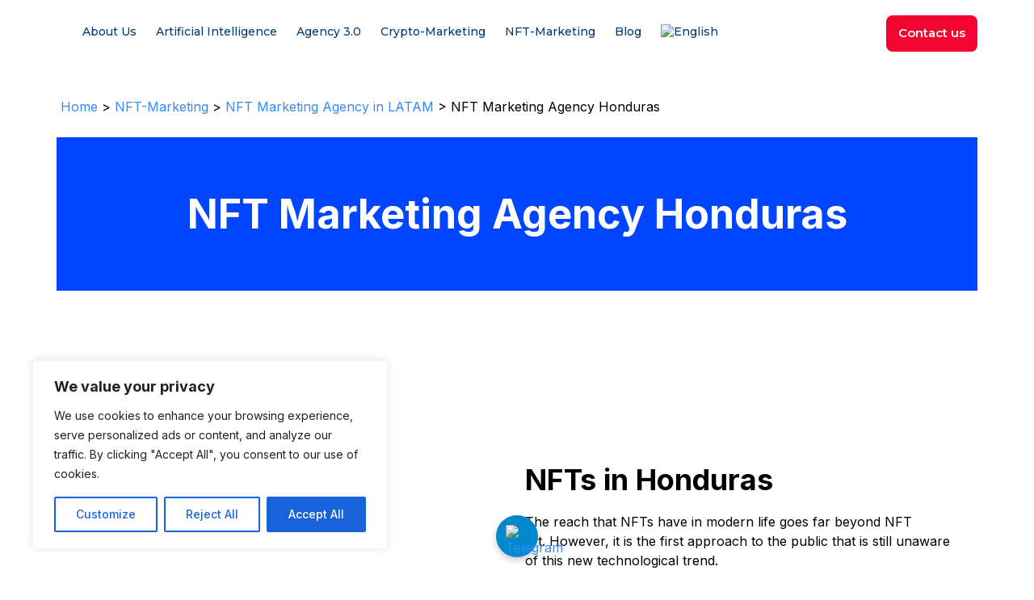

--- FILE ---
content_type: text/html; charset=UTF-8
request_url: https://thebluemanakin.com/en/nft-marketing-service/agency-marketing-nft-latam/nft-agency-honduras/
body_size: 37533
content:
<!DOCTYPE html>
<html lang="en-US" class="no-js no-svg">
<head>
	<meta charset="UTF-8">
	
    <link rel="shortcut icon" href="https://thebluemanakin.com/wp-content/uploads/2021/09/favicon512.jpg" type="image/x-icon">
	<link rel="icon" href="https://thebluemanakin.com/wp-content/uploads/2021/09/favicon512.jpg" type="image/x-icon">
	
	<!-- responsive meta -->
	<meta name="viewport" content="width=device-width, initial-scale=1">
	<!-- For IE -->
    <meta http-equiv="X-UA-Compatible" content="IE=edge">
	<!-- Global site tag (gtag.js) - Google Ads: 10798410869 -->
	<script async src="https://www.googletagmanager.com/gtag/js?id=AW-10798410869"></script>
	<script>
	  window.dataLayer = window.dataLayer || [];
	  function gtag(){dataLayer.push(arguments);}
	  gtag('js', new Date());

	  gtag('config', 'AW-10798410869');
	</script>
        <style>
        #wpadminbar #wp-admin-bar-p404_free_top_button .ab-icon:before {
            content: "\f103";
            color: red;
            top: 2px;
        }
    </style>
<meta name='robots' content='index, follow, max-image-preview:large, max-snippet:-1, max-video-preview:-1' />
<link rel="alternate" hreflang="en" href="https://thebluemanakin.com/en/nft-marketing-service/agency-marketing-nft-latam/nft-agency-honduras/" />
<link rel="alternate" hreflang="es" href="https://thebluemanakin.com/servicio-nft-marketing/agencia-de-marketing-nft-latam/agencia-nft-honduras/" />
<link rel="alternate" hreflang="it" href="https://thebluemanakin.com/it/servizio-nft-marketing/agenzia-marketing-nft-latam/agencia-nft-honduras/" />
<link rel="alternate" hreflang="pt-br" href="https://thebluemanakin.com/pt-br/servicio-nft-marketing/agencia-de-promocao-nft-na-america-latina/agencia-de-nft-marketing-honduras/" />
<link rel="alternate" hreflang="x-default" href="https://thebluemanakin.com/servicio-nft-marketing/agencia-de-marketing-nft-latam/agencia-nft-honduras/" />

	<!-- This site is optimized with the Yoast SEO plugin v24.4 - https://yoast.com/wordpress/plugins/seo/ -->
	<title>NFT Marketing Agency Honduras | Blue Manakin</title>
	<meta name="description" content="At The Blue Manakin we are specialized in promoting NFTs in Colombia and throughout the Spanish-speaking market." />
	<link rel="canonical" href="https://thebluemanakin.com/servicio-nft-marketing/agencia-de-marketing-nft-latam/agencia-nft-honduras/" />
	<meta property="og:locale" content="en_US" />
	<meta property="og:type" content="article" />
	<meta property="og:title" content="NFT Marketing Agency Honduras | Blue Manakin" />
	<meta property="og:description" content="At The Blue Manakin we are specialized in promoting NFTs in Colombia and throughout the Spanish-speaking market." />
	<meta property="og:url" content="https://thebluemanakin.com/servicio-nft-marketing/agencia-de-marketing-nft-latam/agencia-nft-honduras/" />
	<meta property="og:site_name" content="Blue Manakin" />
	<meta property="article:modified_time" content="2023-06-09T16:41:15+00:00" />
	<meta property="og:image" content="https://thebluemanakin.com/wp-content/uploads/2022/03/nft-marketing-honduras.png" />
	<meta property="og:image:width" content="1000" />
	<meta property="og:image:height" content="1000" />
	<meta property="og:image:type" content="image/png" />
	<meta name="twitter:card" content="summary_large_image" />
	<meta name="twitter:site" content="@thebluemanakin" />
	<meta name="twitter:label1" content="Est. reading time" />
	<meta name="twitter:data1" content="1 minute" />
	<script type="application/ld+json" class="yoast-schema-graph">{"@context":"https://schema.org","@graph":[{"@type":"WebPage","@id":"https://thebluemanakin.com/servicio-nft-marketing/agencia-de-marketing-nft-latam/agencia-nft-honduras/","url":"https://thebluemanakin.com/servicio-nft-marketing/agencia-de-marketing-nft-latam/agencia-nft-honduras/","name":"NFT Marketing Agency Honduras | Blue Manakin","isPartOf":{"@id":"https://thebluemanakin.com/#website"},"primaryImageOfPage":{"@id":"https://thebluemanakin.com/servicio-nft-marketing/agencia-de-marketing-nft-latam/agencia-nft-honduras/#primaryimage"},"image":{"@id":"https://thebluemanakin.com/servicio-nft-marketing/agencia-de-marketing-nft-latam/agencia-nft-honduras/#primaryimage"},"thumbnailUrl":"https://thebluemanakin.com/wp-content/uploads/2022/03/nft-marketing-honduras.png","datePublished":"2022-03-26T00:28:35+00:00","dateModified":"2023-06-09T16:41:15+00:00","description":"At The Blue Manakin we are specialized in promoting NFTs in Colombia and throughout the Spanish-speaking market.","breadcrumb":{"@id":"https://thebluemanakin.com/servicio-nft-marketing/agencia-de-marketing-nft-latam/agencia-nft-honduras/#breadcrumb"},"inLanguage":"en-US","potentialAction":[{"@type":"ReadAction","target":["https://thebluemanakin.com/servicio-nft-marketing/agencia-de-marketing-nft-latam/agencia-nft-honduras/"]}]},{"@type":"ImageObject","inLanguage":"en-US","@id":"https://thebluemanakin.com/servicio-nft-marketing/agencia-de-marketing-nft-latam/agencia-nft-honduras/#primaryimage","url":"https://thebluemanakin.com/wp-content/uploads/2022/03/nft-marketing-honduras.png","contentUrl":"https://thebluemanakin.com/wp-content/uploads/2022/03/nft-marketing-honduras.png","width":1000,"height":1000},{"@type":"BreadcrumbList","@id":"https://thebluemanakin.com/servicio-nft-marketing/agencia-de-marketing-nft-latam/agencia-nft-honduras/#breadcrumb","itemListElement":[{"@type":"ListItem","position":1,"name":"Home","item":"https://thebluemanakin.com/"},{"@type":"ListItem","position":2,"name":"NFT-Marketing","item":"https://thebluemanakin.com/en/nft-marketing-service/"},{"@type":"ListItem","position":3,"name":"NFT Marketing Agency in LATAM","item":"https://thebluemanakin.com/servicio-nft-marketing/agencia-de-marketing-nft-latam/"},{"@type":"ListItem","position":4,"name":"NFT Marketing Agency Honduras"}]},{"@type":"WebSite","@id":"https://thebluemanakin.com/#website","url":"https://thebluemanakin.com/","name":"Blue Manakin","description":"Blue Manakin. Come Dance With Us!","publisher":{"@id":"https://thebluemanakin.com/#organization"},"potentialAction":[{"@type":"SearchAction","target":{"@type":"EntryPoint","urlTemplate":"https://thebluemanakin.com/?s={search_term_string}"},"query-input":{"@type":"PropertyValueSpecification","valueRequired":true,"valueName":"search_term_string"}}],"inLanguage":"en-US"},{"@type":"Organization","@id":"https://thebluemanakin.com/#organization","name":"Blue Manakin","url":"https://thebluemanakin.com/","logo":{"@type":"ImageObject","inLanguage":"en-US","@id":"https://thebluemanakin.com/#/schema/logo/image/","url":"https://thebluemanakin.com/wp-content/uploads/2021/07/cropped-logo-header.png","contentUrl":"https://thebluemanakin.com/wp-content/uploads/2021/07/cropped-logo-header.png","width":613,"height":250,"caption":"Blue Manakin"},"image":{"@id":"https://thebluemanakin.com/#/schema/logo/image/"},"sameAs":["https://x.com/thebluemanakin","https://www.instagram.com/thebluemanakin/","https://www.linkedin.com/company/blue-manakin"]}]}</script>
	<!-- / Yoast SEO plugin. -->


<link rel='dns-prefetch' href='//js-eu1.hs-scripts.com' />
<link rel='dns-prefetch' href='//www.googletagmanager.com' />
<link rel='dns-prefetch' href='//fonts.googleapis.com' />
<script type="text/javascript">
/* <![CDATA[ */
window._wpemojiSettings = {"baseUrl":"https:\/\/s.w.org\/images\/core\/emoji\/15.0.3\/72x72\/","ext":".png","svgUrl":"https:\/\/s.w.org\/images\/core\/emoji\/15.0.3\/svg\/","svgExt":".svg","source":{"concatemoji":"https:\/\/thebluemanakin.com\/wp-includes\/js\/wp-emoji-release.min.js?ver=6.7"}};
/*! This file is auto-generated */
!function(i,n){var o,s,e;function c(e){try{var t={supportTests:e,timestamp:(new Date).valueOf()};sessionStorage.setItem(o,JSON.stringify(t))}catch(e){}}function p(e,t,n){e.clearRect(0,0,e.canvas.width,e.canvas.height),e.fillText(t,0,0);var t=new Uint32Array(e.getImageData(0,0,e.canvas.width,e.canvas.height).data),r=(e.clearRect(0,0,e.canvas.width,e.canvas.height),e.fillText(n,0,0),new Uint32Array(e.getImageData(0,0,e.canvas.width,e.canvas.height).data));return t.every(function(e,t){return e===r[t]})}function u(e,t,n){switch(t){case"flag":return n(e,"\ud83c\udff3\ufe0f\u200d\u26a7\ufe0f","\ud83c\udff3\ufe0f\u200b\u26a7\ufe0f")?!1:!n(e,"\ud83c\uddfa\ud83c\uddf3","\ud83c\uddfa\u200b\ud83c\uddf3")&&!n(e,"\ud83c\udff4\udb40\udc67\udb40\udc62\udb40\udc65\udb40\udc6e\udb40\udc67\udb40\udc7f","\ud83c\udff4\u200b\udb40\udc67\u200b\udb40\udc62\u200b\udb40\udc65\u200b\udb40\udc6e\u200b\udb40\udc67\u200b\udb40\udc7f");case"emoji":return!n(e,"\ud83d\udc26\u200d\u2b1b","\ud83d\udc26\u200b\u2b1b")}return!1}function f(e,t,n){var r="undefined"!=typeof WorkerGlobalScope&&self instanceof WorkerGlobalScope?new OffscreenCanvas(300,150):i.createElement("canvas"),a=r.getContext("2d",{willReadFrequently:!0}),o=(a.textBaseline="top",a.font="600 32px Arial",{});return e.forEach(function(e){o[e]=t(a,e,n)}),o}function t(e){var t=i.createElement("script");t.src=e,t.defer=!0,i.head.appendChild(t)}"undefined"!=typeof Promise&&(o="wpEmojiSettingsSupports",s=["flag","emoji"],n.supports={everything:!0,everythingExceptFlag:!0},e=new Promise(function(e){i.addEventListener("DOMContentLoaded",e,{once:!0})}),new Promise(function(t){var n=function(){try{var e=JSON.parse(sessionStorage.getItem(o));if("object"==typeof e&&"number"==typeof e.timestamp&&(new Date).valueOf()<e.timestamp+604800&&"object"==typeof e.supportTests)return e.supportTests}catch(e){}return null}();if(!n){if("undefined"!=typeof Worker&&"undefined"!=typeof OffscreenCanvas&&"undefined"!=typeof URL&&URL.createObjectURL&&"undefined"!=typeof Blob)try{var e="postMessage("+f.toString()+"("+[JSON.stringify(s),u.toString(),p.toString()].join(",")+"));",r=new Blob([e],{type:"text/javascript"}),a=new Worker(URL.createObjectURL(r),{name:"wpTestEmojiSupports"});return void(a.onmessage=function(e){c(n=e.data),a.terminate(),t(n)})}catch(e){}c(n=f(s,u,p))}t(n)}).then(function(e){for(var t in e)n.supports[t]=e[t],n.supports.everything=n.supports.everything&&n.supports[t],"flag"!==t&&(n.supports.everythingExceptFlag=n.supports.everythingExceptFlag&&n.supports[t]);n.supports.everythingExceptFlag=n.supports.everythingExceptFlag&&!n.supports.flag,n.DOMReady=!1,n.readyCallback=function(){n.DOMReady=!0}}).then(function(){return e}).then(function(){var e;n.supports.everything||(n.readyCallback(),(e=n.source||{}).concatemoji?t(e.concatemoji):e.wpemoji&&e.twemoji&&(t(e.twemoji),t(e.wpemoji)))}))}((window,document),window._wpemojiSettings);
/* ]]> */
</script>
<link rel='stylesheet' id='hfe-widgets-style-css' href='https://thebluemanakin.com/wp-content/plugins/header-footer-elementor/inc/widgets-css/frontend.css?ver=2.2.0-b-modified-1744323675' type='text/css' media='all' />
<link rel='stylesheet' id='dce-dynamic-visibility-style-css' href='https://thebluemanakin.com/wp-content/plugins/dynamic-visibility-for-elementor/assets/css/dynamic-visibility.css?ver=5.0.16-b-modified-1744323663' type='text/css' media='all' />
<style id='wp-emoji-styles-inline-css' type='text/css'>

	img.wp-smiley, img.emoji {
		display: inline !important;
		border: none !important;
		box-shadow: none !important;
		height: 1em !important;
		width: 1em !important;
		margin: 0 0.07em !important;
		vertical-align: -0.1em !important;
		background: none !important;
		padding: 0 !important;
	}
</style>
<style id='elasticpress-related-posts-style-inline-css' type='text/css'>
.editor-styles-wrapper .wp-block-elasticpress-related-posts ul,.wp-block-elasticpress-related-posts ul{list-style-type:none;padding:0}.editor-styles-wrapper .wp-block-elasticpress-related-posts ul li a>div{display:inline}

</style>
<link rel='stylesheet' id='font-awesome-css' href='https://thebluemanakin.com/wp-content/plugins/elementor/assets/lib/font-awesome/css/font-awesome.min.css?ver=4.7.0-b-modified-1744323662' type='text/css' media='all' />
<style id='classic-theme-styles-inline-css' type='text/css'>
/*! This file is auto-generated */
.wp-block-button__link{color:#fff;background-color:#32373c;border-radius:9999px;box-shadow:none;text-decoration:none;padding:calc(.667em + 2px) calc(1.333em + 2px);font-size:1.125em}.wp-block-file__button{background:#32373c;color:#fff;text-decoration:none}
</style>
<style id='global-styles-inline-css' type='text/css'>
:root{--wp--preset--aspect-ratio--square: 1;--wp--preset--aspect-ratio--4-3: 4/3;--wp--preset--aspect-ratio--3-4: 3/4;--wp--preset--aspect-ratio--3-2: 3/2;--wp--preset--aspect-ratio--2-3: 2/3;--wp--preset--aspect-ratio--16-9: 16/9;--wp--preset--aspect-ratio--9-16: 9/16;--wp--preset--color--black: #000000;--wp--preset--color--cyan-bluish-gray: #abb8c3;--wp--preset--color--white: #ffffff;--wp--preset--color--pale-pink: #f78da7;--wp--preset--color--vivid-red: #cf2e2e;--wp--preset--color--luminous-vivid-orange: #ff6900;--wp--preset--color--luminous-vivid-amber: #fcb900;--wp--preset--color--light-green-cyan: #7bdcb5;--wp--preset--color--vivid-green-cyan: #00d084;--wp--preset--color--pale-cyan-blue: #8ed1fc;--wp--preset--color--vivid-cyan-blue: #0693e3;--wp--preset--color--vivid-purple: #9b51e0;--wp--preset--color--strong-yellow: #f7bd00;--wp--preset--color--strong-white: #fff;--wp--preset--color--light-black: #242424;--wp--preset--color--very-light-gray: #797979;--wp--preset--color--very-dark-black: #000000;--wp--preset--gradient--vivid-cyan-blue-to-vivid-purple: linear-gradient(135deg,rgba(6,147,227,1) 0%,rgb(155,81,224) 100%);--wp--preset--gradient--light-green-cyan-to-vivid-green-cyan: linear-gradient(135deg,rgb(122,220,180) 0%,rgb(0,208,130) 100%);--wp--preset--gradient--luminous-vivid-amber-to-luminous-vivid-orange: linear-gradient(135deg,rgba(252,185,0,1) 0%,rgba(255,105,0,1) 100%);--wp--preset--gradient--luminous-vivid-orange-to-vivid-red: linear-gradient(135deg,rgba(255,105,0,1) 0%,rgb(207,46,46) 100%);--wp--preset--gradient--very-light-gray-to-cyan-bluish-gray: linear-gradient(135deg,rgb(238,238,238) 0%,rgb(169,184,195) 100%);--wp--preset--gradient--cool-to-warm-spectrum: linear-gradient(135deg,rgb(74,234,220) 0%,rgb(151,120,209) 20%,rgb(207,42,186) 40%,rgb(238,44,130) 60%,rgb(251,105,98) 80%,rgb(254,248,76) 100%);--wp--preset--gradient--blush-light-purple: linear-gradient(135deg,rgb(255,206,236) 0%,rgb(152,150,240) 100%);--wp--preset--gradient--blush-bordeaux: linear-gradient(135deg,rgb(254,205,165) 0%,rgb(254,45,45) 50%,rgb(107,0,62) 100%);--wp--preset--gradient--luminous-dusk: linear-gradient(135deg,rgb(255,203,112) 0%,rgb(199,81,192) 50%,rgb(65,88,208) 100%);--wp--preset--gradient--pale-ocean: linear-gradient(135deg,rgb(255,245,203) 0%,rgb(182,227,212) 50%,rgb(51,167,181) 100%);--wp--preset--gradient--electric-grass: linear-gradient(135deg,rgb(202,248,128) 0%,rgb(113,206,126) 100%);--wp--preset--gradient--midnight: linear-gradient(135deg,rgb(2,3,129) 0%,rgb(40,116,252) 100%);--wp--preset--font-size--small: 10px;--wp--preset--font-size--medium: 20px;--wp--preset--font-size--large: 24px;--wp--preset--font-size--x-large: 42px;--wp--preset--font-size--normal: 15px;--wp--preset--font-size--huge: 36px;--wp--preset--font-family--inter: "Inter", sans-serif;--wp--preset--font-family--cardo: Cardo;--wp--preset--spacing--20: 0.44rem;--wp--preset--spacing--30: 0.67rem;--wp--preset--spacing--40: 1rem;--wp--preset--spacing--50: 1.5rem;--wp--preset--spacing--60: 2.25rem;--wp--preset--spacing--70: 3.38rem;--wp--preset--spacing--80: 5.06rem;--wp--preset--shadow--natural: 6px 6px 9px rgba(0, 0, 0, 0.2);--wp--preset--shadow--deep: 12px 12px 50px rgba(0, 0, 0, 0.4);--wp--preset--shadow--sharp: 6px 6px 0px rgba(0, 0, 0, 0.2);--wp--preset--shadow--outlined: 6px 6px 0px -3px rgba(255, 255, 255, 1), 6px 6px rgba(0, 0, 0, 1);--wp--preset--shadow--crisp: 6px 6px 0px rgba(0, 0, 0, 1);}:where(.is-layout-flex){gap: 0.5em;}:where(.is-layout-grid){gap: 0.5em;}body .is-layout-flex{display: flex;}.is-layout-flex{flex-wrap: wrap;align-items: center;}.is-layout-flex > :is(*, div){margin: 0;}body .is-layout-grid{display: grid;}.is-layout-grid > :is(*, div){margin: 0;}:where(.wp-block-columns.is-layout-flex){gap: 2em;}:where(.wp-block-columns.is-layout-grid){gap: 2em;}:where(.wp-block-post-template.is-layout-flex){gap: 1.25em;}:where(.wp-block-post-template.is-layout-grid){gap: 1.25em;}.has-black-color{color: var(--wp--preset--color--black) !important;}.has-cyan-bluish-gray-color{color: var(--wp--preset--color--cyan-bluish-gray) !important;}.has-white-color{color: var(--wp--preset--color--white) !important;}.has-pale-pink-color{color: var(--wp--preset--color--pale-pink) !important;}.has-vivid-red-color{color: var(--wp--preset--color--vivid-red) !important;}.has-luminous-vivid-orange-color{color: var(--wp--preset--color--luminous-vivid-orange) !important;}.has-luminous-vivid-amber-color{color: var(--wp--preset--color--luminous-vivid-amber) !important;}.has-light-green-cyan-color{color: var(--wp--preset--color--light-green-cyan) !important;}.has-vivid-green-cyan-color{color: var(--wp--preset--color--vivid-green-cyan) !important;}.has-pale-cyan-blue-color{color: var(--wp--preset--color--pale-cyan-blue) !important;}.has-vivid-cyan-blue-color{color: var(--wp--preset--color--vivid-cyan-blue) !important;}.has-vivid-purple-color{color: var(--wp--preset--color--vivid-purple) !important;}.has-black-background-color{background-color: var(--wp--preset--color--black) !important;}.has-cyan-bluish-gray-background-color{background-color: var(--wp--preset--color--cyan-bluish-gray) !important;}.has-white-background-color{background-color: var(--wp--preset--color--white) !important;}.has-pale-pink-background-color{background-color: var(--wp--preset--color--pale-pink) !important;}.has-vivid-red-background-color{background-color: var(--wp--preset--color--vivid-red) !important;}.has-luminous-vivid-orange-background-color{background-color: var(--wp--preset--color--luminous-vivid-orange) !important;}.has-luminous-vivid-amber-background-color{background-color: var(--wp--preset--color--luminous-vivid-amber) !important;}.has-light-green-cyan-background-color{background-color: var(--wp--preset--color--light-green-cyan) !important;}.has-vivid-green-cyan-background-color{background-color: var(--wp--preset--color--vivid-green-cyan) !important;}.has-pale-cyan-blue-background-color{background-color: var(--wp--preset--color--pale-cyan-blue) !important;}.has-vivid-cyan-blue-background-color{background-color: var(--wp--preset--color--vivid-cyan-blue) !important;}.has-vivid-purple-background-color{background-color: var(--wp--preset--color--vivid-purple) !important;}.has-black-border-color{border-color: var(--wp--preset--color--black) !important;}.has-cyan-bluish-gray-border-color{border-color: var(--wp--preset--color--cyan-bluish-gray) !important;}.has-white-border-color{border-color: var(--wp--preset--color--white) !important;}.has-pale-pink-border-color{border-color: var(--wp--preset--color--pale-pink) !important;}.has-vivid-red-border-color{border-color: var(--wp--preset--color--vivid-red) !important;}.has-luminous-vivid-orange-border-color{border-color: var(--wp--preset--color--luminous-vivid-orange) !important;}.has-luminous-vivid-amber-border-color{border-color: var(--wp--preset--color--luminous-vivid-amber) !important;}.has-light-green-cyan-border-color{border-color: var(--wp--preset--color--light-green-cyan) !important;}.has-vivid-green-cyan-border-color{border-color: var(--wp--preset--color--vivid-green-cyan) !important;}.has-pale-cyan-blue-border-color{border-color: var(--wp--preset--color--pale-cyan-blue) !important;}.has-vivid-cyan-blue-border-color{border-color: var(--wp--preset--color--vivid-cyan-blue) !important;}.has-vivid-purple-border-color{border-color: var(--wp--preset--color--vivid-purple) !important;}.has-vivid-cyan-blue-to-vivid-purple-gradient-background{background: var(--wp--preset--gradient--vivid-cyan-blue-to-vivid-purple) !important;}.has-light-green-cyan-to-vivid-green-cyan-gradient-background{background: var(--wp--preset--gradient--light-green-cyan-to-vivid-green-cyan) !important;}.has-luminous-vivid-amber-to-luminous-vivid-orange-gradient-background{background: var(--wp--preset--gradient--luminous-vivid-amber-to-luminous-vivid-orange) !important;}.has-luminous-vivid-orange-to-vivid-red-gradient-background{background: var(--wp--preset--gradient--luminous-vivid-orange-to-vivid-red) !important;}.has-very-light-gray-to-cyan-bluish-gray-gradient-background{background: var(--wp--preset--gradient--very-light-gray-to-cyan-bluish-gray) !important;}.has-cool-to-warm-spectrum-gradient-background{background: var(--wp--preset--gradient--cool-to-warm-spectrum) !important;}.has-blush-light-purple-gradient-background{background: var(--wp--preset--gradient--blush-light-purple) !important;}.has-blush-bordeaux-gradient-background{background: var(--wp--preset--gradient--blush-bordeaux) !important;}.has-luminous-dusk-gradient-background{background: var(--wp--preset--gradient--luminous-dusk) !important;}.has-pale-ocean-gradient-background{background: var(--wp--preset--gradient--pale-ocean) !important;}.has-electric-grass-gradient-background{background: var(--wp--preset--gradient--electric-grass) !important;}.has-midnight-gradient-background{background: var(--wp--preset--gradient--midnight) !important;}.has-small-font-size{font-size: var(--wp--preset--font-size--small) !important;}.has-medium-font-size{font-size: var(--wp--preset--font-size--medium) !important;}.has-large-font-size{font-size: var(--wp--preset--font-size--large) !important;}.has-x-large-font-size{font-size: var(--wp--preset--font-size--x-large) !important;}
:where(.wp-block-post-template.is-layout-flex){gap: 1.25em;}:where(.wp-block-post-template.is-layout-grid){gap: 1.25em;}
:where(.wp-block-columns.is-layout-flex){gap: 2em;}:where(.wp-block-columns.is-layout-grid){gap: 2em;}
:root :where(.wp-block-pullquote){font-size: 1.5em;line-height: 1.6;}
</style>
<link rel='stylesheet' id='wpml-blocks-css' href='https://thebluemanakin.com/wp-content/plugins/sitepress-multilingual-cms/dist/css/blocks/styles.css?ver=4.6.11-b-modified-1744323681' type='text/css' media='all' />
<link rel='stylesheet' id='contact-form-7-css' href='https://thebluemanakin.com/wp-content/plugins/contact-form-7/includes/css/styles.css?ver=6.0.3-b-modified-1744323662' type='text/css' media='all' />
<link rel='stylesheet' id='woocommerce-layout-css' href='https://thebluemanakin.com/wp-content/plugins/woocommerce/assets/css/woocommerce-layout.css?ver=9.6.3-b-modified-1766429973' type='text/css' media='all' />
<link rel='stylesheet' id='woocommerce-smallscreen-css' href='https://thebluemanakin.com/wp-content/plugins/woocommerce/assets/css/woocommerce-smallscreen.css?ver=9.6.3-b-modified-1766429973' type='text/css' media='only screen and (max-width: 768px)' />
<link rel='stylesheet' id='woocommerce-general-css' href='https://thebluemanakin.com/wp-content/plugins/woocommerce/assets/css/woocommerce.css?ver=9.6.3-b-modified-1766429973' type='text/css' media='all' />
<style id='woocommerce-inline-inline-css' type='text/css'>
.woocommerce form .form-row .required { visibility: visible; }
</style>
<link rel='stylesheet' id='googlefonts-css' href='https://fonts.googleapis.com/css?family=Inter:100,200,300,400,500,600,700,800,900&subset=latin' type='text/css' media='all' />
<link rel='stylesheet' id='wpsw_social-icons-css' href='https://thebluemanakin.com/wp-content/plugins/wp-social-widget/assets/css/social-icons.css?ver=2.2.6-b-modified-1744323679' type='text/css' media='all' />
<link rel='stylesheet' id='wpsw_social-css-css' href='https://thebluemanakin.com/wp-content/plugins/wp-social-widget/assets/css/social-style.css?ver=2.2.6-b-modified-1744323679' type='text/css' media='all' />
<link rel='stylesheet' id='wpcf7-redirect-script-frontend-css' href='https://thebluemanakin.com/wp-content/plugins/wpcf7-redirect/build/css/wpcf7-redirect-frontend.min.css?ver=1.1-b-modified-1744323678' type='text/css' media='all' />
<link rel='stylesheet' id='wpml-legacy-dropdown-0-css' href='https://thebluemanakin.com/wp-content/plugins/sitepress-multilingual-cms/templates/language-switchers/legacy-dropdown/style.min.css?ver=1-b-modified-1744323681' type='text/css' media='all' />
<style id='wpml-legacy-dropdown-0-inline-css' type='text/css'>
.wpml-ls-statics-shortcode_actions, .wpml-ls-statics-shortcode_actions .wpml-ls-sub-menu, .wpml-ls-statics-shortcode_actions a {border-color:#cdcdcd;}.wpml-ls-statics-shortcode_actions a, .wpml-ls-statics-shortcode_actions .wpml-ls-sub-menu a, .wpml-ls-statics-shortcode_actions .wpml-ls-sub-menu a:link, .wpml-ls-statics-shortcode_actions li:not(.wpml-ls-current-language) .wpml-ls-link, .wpml-ls-statics-shortcode_actions li:not(.wpml-ls-current-language) .wpml-ls-link:link {color:#444444;background-color:#ffffff;}.wpml-ls-statics-shortcode_actions a, .wpml-ls-statics-shortcode_actions .wpml-ls-sub-menu a:hover,.wpml-ls-statics-shortcode_actions .wpml-ls-sub-menu a:focus, .wpml-ls-statics-shortcode_actions .wpml-ls-sub-menu a:link:hover, .wpml-ls-statics-shortcode_actions .wpml-ls-sub-menu a:link:focus {color:#000000;background-color:#eeeeee;}.wpml-ls-statics-shortcode_actions .wpml-ls-current-language > a {color:#444444;background-color:#ffffff;}.wpml-ls-statics-shortcode_actions .wpml-ls-current-language:hover>a, .wpml-ls-statics-shortcode_actions .wpml-ls-current-language>a:focus {color:#000000;background-color:#eeeeee;}
</style>
<link rel='stylesheet' id='wpml-menu-item-0-css' href='https://thebluemanakin.com/wp-content/plugins/sitepress-multilingual-cms/templates/language-switchers/menu-item/style.min.css?ver=1-b-modified-1744323681' type='text/css' media='all' />
<link rel='stylesheet' id='hfe-style-css' href='https://thebluemanakin.com/wp-content/plugins/header-footer-elementor/assets/css/header-footer-elementor.css?ver=2.2.0-b-modified-1744323675' type='text/css' media='all' />
<link rel='stylesheet' id='elementor-icons-css' href='https://thebluemanakin.com/wp-content/plugins/elementor/assets/lib/eicons/css/elementor-icons.min.css?ver=5.35.0-b-modified-1744323661' type='text/css' media='all' />
<link rel='stylesheet' id='elementor-frontend-css' href='https://thebluemanakin.com/wp-content/plugins/elementor/assets/css/frontend.min.css?ver=3.27.5-b-modified-1744323660' type='text/css' media='all' />
<link rel='stylesheet' id='elementor-post-327-css' href='https://thebluemanakin.com/wp-content/uploads/elementor/css/post-327.css?ver=1751891408' type='text/css' media='all' />
<link rel='stylesheet' id='widget-heading-css' href='https://thebluemanakin.com/wp-content/plugins/elementor/assets/css/widget-heading.min.css?ver=3.27.5-b-modified-1744323660' type='text/css' media='all' />
<link rel='stylesheet' id='widget-image-css' href='https://thebluemanakin.com/wp-content/plugins/elementor/assets/css/widget-image.min.css?ver=3.27.5-b-modified-1744323660' type='text/css' media='all' />
<link rel='stylesheet' id='widget-text-editor-css' href='https://thebluemanakin.com/wp-content/plugins/elementor/assets/css/widget-text-editor.min.css?ver=3.27.5-b-modified-1744323660' type='text/css' media='all' />
<link rel='stylesheet' id='elementor-post-11886-css' href='https://thebluemanakin.com/wp-content/uploads/elementor/css/post-11886.css?ver=1751956546' type='text/css' media='all' />
<link rel='stylesheet' id='brands-styles-css' href='https://thebluemanakin.com/wp-content/plugins/woocommerce/assets/css/brands.css?ver=9.6.3-b-modified-1766429973' type='text/css' media='all' />
<link rel='stylesheet' id='bootstrap-css' href='https://thebluemanakin.com/wp-content/themes/unico/assets/css/bootstrap.css?ver=6.7-b-modified-1744323574' type='text/css' media='all' />
<link rel='stylesheet' id='animation-css' href='https://thebluemanakin.com/wp-content/themes/unico/assets/css/animation.css?ver=6.7-b-modified-1744323574' type='text/css' media='all' />
<link rel='stylesheet' id='jquery-fancybox-css' href='https://thebluemanakin.com/wp-content/themes/unico/assets/css/jquery.fancybox.min.css?ver=6.7-b-modified-1744323574' type='text/css' media='all' />
<link rel='stylesheet' id='light-box-css' href='https://thebluemanakin.com/wp-content/themes/unico/assets/css/light-box.css?ver=6.7-b-modified-1744323574' type='text/css' media='all' />
<link rel='stylesheet' id='owl-carousel-css' href='https://thebluemanakin.com/wp-content/themes/unico/assets/css/owl-carousel.css?ver=6.7-b-modified-1744323574' type='text/css' media='all' />
<link rel='stylesheet' id='owl-theme-css' href='https://thebluemanakin.com/wp-content/themes/unico/assets/css/owl-theme.css?ver=6.7-b-modified-1744323574' type='text/css' media='all' />
<link rel='stylesheet' id='slick-slider-css' href='https://thebluemanakin.com/wp-content/themes/unico/assets/css/slick-slider.css?ver=6.7-b-modified-1744323574' type='text/css' media='all' />
<link rel='stylesheet' id='prism-css' href='https://thebluemanakin.com/wp-content/themes/unico/assets/css/prism.css?ver=6.7-b-modified-1744323574' type='text/css' media='all' />
<link rel='stylesheet' id='themify-icon-css' href='https://thebluemanakin.com/wp-content/themes/unico/assets/css/themify-icon.css?ver=6.7-b-modified-1744323574' type='text/css' media='all' />
<link rel='stylesheet' id='iconfont-css' href='https://thebluemanakin.com/wp-content/themes/unico/assets/css/iconfont.css?ver=6.7-b-modified-1744323574' type='text/css' media='all' />
<link rel='stylesheet' id='unico-main-css' href='https://thebluemanakin.com/wp-content/themes/unico-child/style.css?b-modified=1744323575&#038;ver=6.7' type='text/css' media='all' />
<link rel='stylesheet' id='unico-main-style-css' href='https://thebluemanakin.com/wp-content/themes/unico/assets/css/style.css?ver=6.7-b-modified-1744323574' type='text/css' media='all' />
<link rel='stylesheet' id='unico-custom-css' href='https://thebluemanakin.com/wp-content/themes/unico/assets/css/custom.css?ver=6.7-b-modified-1744323574' type='text/css' media='all' />
<link rel='stylesheet' id='unico-responsive-css' href='https://thebluemanakin.com/wp-content/themes/unico/assets/css/responsive.css?ver=6.7-b-modified-1744323574' type='text/css' media='all' />
<link rel='stylesheet' id='unico-woocommerce-css' href='https://thebluemanakin.com/wp-content/themes/unico/assets/css/woocommerce.css?ver=6.7-b-modified-1744323574' type='text/css' media='all' />
<link rel='stylesheet' id='unico-theme-fonts-css' href='https://fonts.googleapis.com/css?family=Montserrat%3A300%2C400%2C500%2C600%2C700%2C800%7CPoppins%3A300%2C400%2C500%2C600%2C700%2C800%7CCrimson%2BText%3A400%2C400i%2C600%2C600i%7CCharm%3A400%2C700%7CMuli%3A300%2C400%2C600%2C700&#038;subset=latin%2Clatin-ext' type='text/css' media='all' />
<link rel='stylesheet' id='elasticpress-facets-css' href='https://thebluemanakin.com/wp-content/plugins/elasticpress/dist/css/facets-styles.css?ver=5797fb4036fc4007a87a-b-modified-1744739431' type='text/css' media='all' />
<link rel='stylesheet' id='hfe-elementor-icons-css' href='https://thebluemanakin.com/wp-content/plugins/elementor/assets/lib/eicons/css/elementor-icons.min.css?ver=5.34.0-b-modified-1744323661' type='text/css' media='all' />
<link rel='stylesheet' id='hfe-icons-list-css' href='https://thebluemanakin.com/wp-content/plugins/elementor/assets/css/widget-icon-list.min.css?ver=3.24.3-b-modified-1744323661' type='text/css' media='all' />
<link rel='stylesheet' id='hfe-social-icons-css' href='https://thebluemanakin.com/wp-content/plugins/elementor/assets/css/widget-social-icons.min.css?ver=3.24.0-b-modified-1744323661' type='text/css' media='all' />
<link rel='stylesheet' id='hfe-social-share-icons-brands-css' href='https://thebluemanakin.com/wp-content/plugins/elementor/assets/lib/font-awesome/css/brands.css?ver=5.15.3-b-modified-1744323662' type='text/css' media='all' />
<link rel='stylesheet' id='hfe-social-share-icons-fontawesome-css' href='https://thebluemanakin.com/wp-content/plugins/elementor/assets/lib/font-awesome/css/fontawesome.css?ver=5.15.3-b-modified-1744323662' type='text/css' media='all' />
<link rel='stylesheet' id='hfe-nav-menu-icons-css' href='https://thebluemanakin.com/wp-content/plugins/elementor/assets/lib/font-awesome/css/solid.css?ver=5.15.3-b-modified-1744323662' type='text/css' media='all' />
<link rel='stylesheet' id='eael-general-css' href='https://thebluemanakin.com/wp-content/plugins/essential-addons-for-elementor-lite/assets/front-end/css/view/general.min.css?ver=6.1.4-b-modified-1744323667' type='text/css' media='all' />
<link rel='stylesheet' id='wpr-text-animations-css-css' href='https://thebluemanakin.com/wp-content/plugins/royal-elementor-addons/assets/css/lib/animations/text-animations.min.css?ver=1.7.1009-b-modified-1744323693' type='text/css' media='all' />
<link rel='stylesheet' id='wpr-addons-css-css' href='https://thebluemanakin.com/wp-content/plugins/royal-elementor-addons/assets/css/frontend.min.css?ver=1.7.1009-b-modified-1744323693' type='text/css' media='all' />
<link rel='stylesheet' id='font-awesome-5-all-css' href='https://thebluemanakin.com/wp-content/plugins/elementor/assets/lib/font-awesome/css/all.min.css?ver=6.1.4-b-modified-1744323662' type='text/css' media='all' />
<link rel='stylesheet' id='google-fonts-1-css' href='https://fonts.googleapis.com/css?family=Roboto%3A100%2C100italic%2C200%2C200italic%2C300%2C300italic%2C400%2C400italic%2C500%2C500italic%2C600%2C600italic%2C700%2C700italic%2C800%2C800italic%2C900%2C900italic%7CRoboto+Slab%3A100%2C100italic%2C200%2C200italic%2C300%2C300italic%2C400%2C400italic%2C500%2C500italic%2C600%2C600italic%2C700%2C700italic%2C800%2C800italic%2C900%2C900italic%7CMerriweather+Sans%3A100%2C100italic%2C200%2C200italic%2C300%2C300italic%2C400%2C400italic%2C500%2C500italic%2C600%2C600italic%2C700%2C700italic%2C800%2C800italic%2C900%2C900italic&#038;display=auto&#038;ver=6.7' type='text/css' media='all' />
<link rel="preconnect" href="https://fonts.gstatic.com/" crossorigin><script type="text/javascript" id="wpml-cookie-js-extra">
/* <![CDATA[ */
var wpml_cookies = {"wp-wpml_current_language":{"value":"en","expires":1,"path":"\/"}};
var wpml_cookies = {"wp-wpml_current_language":{"value":"en","expires":1,"path":"\/"}};
/* ]]> */
</script>
<script type="text/javascript" src="https://thebluemanakin.com/wp-content/plugins/sitepress-multilingual-cms/res/js/cookies/language-cookie.js?ver=4.6.11-b-modified-1744323683" id="wpml-cookie-js" defer="defer" data-wp-strategy="defer"></script>
<script type="text/javascript" id="cookie-law-info-js-extra">
/* <![CDATA[ */
var _ckyConfig = {"_ipData":[],"_assetsURL":"https:\/\/thebluemanakin.com\/wp-content\/plugins\/cookie-law-info\/lite\/frontend\/images\/","_publicURL":"https:\/\/thebluemanakin.com","_expiry":"365","_categories":[{"name":"Necessary","slug":"necessary","isNecessary":true,"ccpaDoNotSell":true,"cookies":[],"active":true,"defaultConsent":{"gdpr":true,"ccpa":true}},{"name":"Functional","slug":"functional","isNecessary":false,"ccpaDoNotSell":true,"cookies":[],"active":true,"defaultConsent":{"gdpr":false,"ccpa":false}},{"name":"Analytics","slug":"analytics","isNecessary":false,"ccpaDoNotSell":true,"cookies":[],"active":true,"defaultConsent":{"gdpr":false,"ccpa":false}},{"name":"Performance","slug":"performance","isNecessary":false,"ccpaDoNotSell":true,"cookies":[],"active":true,"defaultConsent":{"gdpr":false,"ccpa":false}},{"name":"Advertisement","slug":"advertisement","isNecessary":false,"ccpaDoNotSell":true,"cookies":[],"active":true,"defaultConsent":{"gdpr":false,"ccpa":false}}],"_activeLaw":"gdpr","_rootDomain":"","_block":"1","_showBanner":"1","_bannerConfig":{"settings":{"type":"box","preferenceCenterType":"popup","position":"bottom-left","applicableLaw":"gdpr"},"behaviours":{"reloadBannerOnAccept":false,"loadAnalyticsByDefault":false,"animations":{"onLoad":"animate","onHide":"sticky"}},"config":{"revisitConsent":{"status":true,"tag":"revisit-consent","position":"bottom-left","meta":{"url":"#"},"styles":{"background-color":"#0056A7"},"elements":{"title":{"type":"text","tag":"revisit-consent-title","status":true,"styles":{"color":"#0056a7"}}}},"preferenceCenter":{"toggle":{"status":true,"tag":"detail-category-toggle","type":"toggle","states":{"active":{"styles":{"background-color":"#1863DC"}},"inactive":{"styles":{"background-color":"#D0D5D2"}}}}},"categoryPreview":{"status":false,"toggle":{"status":true,"tag":"detail-category-preview-toggle","type":"toggle","states":{"active":{"styles":{"background-color":"#1863DC"}},"inactive":{"styles":{"background-color":"#D0D5D2"}}}}},"videoPlaceholder":{"status":true,"styles":{"background-color":"#000000","border-color":"#000000cc","color":"#ffffff"}},"readMore":{"status":false,"tag":"readmore-button","type":"link","meta":{"noFollow":true,"newTab":true},"styles":{"color":"#1863DC","background-color":"transparent","border-color":"transparent"}},"auditTable":{"status":true},"optOption":{"status":true,"toggle":{"status":true,"tag":"optout-option-toggle","type":"toggle","states":{"active":{"styles":{"background-color":"#1863dc"}},"inactive":{"styles":{"background-color":"#FFFFFF"}}}}}}},"_version":"3.2.9","_logConsent":"1","_tags":[{"tag":"accept-button","styles":{"color":"#FFFFFF","background-color":"#1863DC","border-color":"#1863DC"}},{"tag":"reject-button","styles":{"color":"#1863DC","background-color":"transparent","border-color":"#1863DC"}},{"tag":"settings-button","styles":{"color":"#1863DC","background-color":"transparent","border-color":"#1863DC"}},{"tag":"readmore-button","styles":{"color":"#1863DC","background-color":"transparent","border-color":"transparent"}},{"tag":"donotsell-button","styles":{"color":"#1863DC","background-color":"transparent","border-color":"transparent"}},{"tag":"accept-button","styles":{"color":"#FFFFFF","background-color":"#1863DC","border-color":"#1863DC"}},{"tag":"revisit-consent","styles":{"background-color":"#0056A7"}}],"_shortCodes":[{"key":"cky_readmore","content":"<a href=\"#\" class=\"cky-policy\" aria-label=\"Read More\" target=\"_blank\" rel=\"noopener\" data-cky-tag=\"readmore-button\">Read More<\/a>","tag":"readmore-button","status":false,"attributes":{"rel":"nofollow","target":"_blank"}},{"key":"cky_show_desc","content":"<button class=\"cky-show-desc-btn\" data-cky-tag=\"show-desc-button\" aria-label=\"Show more\">Show more<\/button>","tag":"show-desc-button","status":true,"attributes":[]},{"key":"cky_hide_desc","content":"<button class=\"cky-show-desc-btn\" data-cky-tag=\"hide-desc-button\" aria-label=\"Show less\">Show less<\/button>","tag":"hide-desc-button","status":true,"attributes":[]},{"key":"cky_category_toggle_label","content":"[cky_{{status}}_category_label] [cky_preference_{{category_slug}}_title]","tag":"","status":true,"attributes":[]},{"key":"cky_enable_category_label","content":"Enable","tag":"","status":true,"attributes":[]},{"key":"cky_disable_category_label","content":"Disable","tag":"","status":true,"attributes":[]},{"key":"cky_video_placeholder","content":"<div class=\"video-placeholder-normal\" data-cky-tag=\"video-placeholder\" id=\"[UNIQUEID]\"><p class=\"video-placeholder-text-normal\" data-cky-tag=\"placeholder-title\">Please accept the cookie consent<\/p><\/div>","tag":"","status":true,"attributes":[]},{"key":"cky_enable_optout_label","content":"Enable","tag":"","status":true,"attributes":[]},{"key":"cky_disable_optout_label","content":"Disable","tag":"","status":true,"attributes":[]},{"key":"cky_optout_toggle_label","content":"[cky_{{status}}_optout_label] [cky_optout_option_title]","tag":"","status":true,"attributes":[]},{"key":"cky_optout_option_title","content":"Do Not Sell or Share My Personal Information","tag":"","status":true,"attributes":[]},{"key":"cky_optout_close_label","content":"Close","tag":"","status":true,"attributes":[]}],"_rtl":"","_language":"en","_providersToBlock":[]};
var _ckyStyles = {"css":".cky-overlay{background: #000000; opacity: 0.4; position: fixed; top: 0; left: 0; width: 100%; height: 100%; z-index: 99999999;}.cky-hide{display: none;}.cky-btn-revisit-wrapper{display: flex; align-items: center; justify-content: center; background: #0056a7; width: 45px; height: 45px; border-radius: 50%; position: fixed; z-index: 999999; cursor: pointer;}.cky-revisit-bottom-left{bottom: 15px; left: 15px;}.cky-revisit-bottom-right{bottom: 15px; right: 15px;}.cky-btn-revisit-wrapper .cky-btn-revisit{display: flex; align-items: center; justify-content: center; background: none; border: none; cursor: pointer; position: relative; margin: 0; padding: 0;}.cky-btn-revisit-wrapper .cky-btn-revisit img{max-width: fit-content; margin: 0; height: 30px; width: 30px;}.cky-revisit-bottom-left:hover::before{content: attr(data-tooltip); position: absolute; background: #4e4b66; color: #ffffff; left: calc(100% + 7px); font-size: 12px; line-height: 16px; width: max-content; padding: 4px 8px; border-radius: 4px;}.cky-revisit-bottom-left:hover::after{position: absolute; content: \"\"; border: 5px solid transparent; left: calc(100% + 2px); border-left-width: 0; border-right-color: #4e4b66;}.cky-revisit-bottom-right:hover::before{content: attr(data-tooltip); position: absolute; background: #4e4b66; color: #ffffff; right: calc(100% + 7px); font-size: 12px; line-height: 16px; width: max-content; padding: 4px 8px; border-radius: 4px;}.cky-revisit-bottom-right:hover::after{position: absolute; content: \"\"; border: 5px solid transparent; right: calc(100% + 2px); border-right-width: 0; border-left-color: #4e4b66;}.cky-revisit-hide{display: none;}.cky-consent-container{position: fixed; width: 440px; box-sizing: border-box; z-index: 9999999; border-radius: 6px;}.cky-consent-container .cky-consent-bar{background: #ffffff; border: 1px solid; padding: 20px 26px; box-shadow: 0 -1px 10px 0 #acabab4d; border-radius: 6px;}.cky-box-bottom-left{bottom: 40px; left: 40px;}.cky-box-bottom-right{bottom: 40px; right: 40px;}.cky-box-top-left{top: 40px; left: 40px;}.cky-box-top-right{top: 40px; right: 40px;}.cky-custom-brand-logo-wrapper .cky-custom-brand-logo{width: 100px; height: auto; margin: 0 0 12px 0;}.cky-notice .cky-title{color: #212121; font-weight: 700; font-size: 18px; line-height: 24px; margin: 0 0 12px 0;}.cky-notice-des *,.cky-preference-content-wrapper *,.cky-accordion-header-des *,.cky-gpc-wrapper .cky-gpc-desc *{font-size: 14px;}.cky-notice-des{color: #212121; font-size: 14px; line-height: 24px; font-weight: 400;}.cky-notice-des img{height: 25px; width: 25px;}.cky-consent-bar .cky-notice-des p,.cky-gpc-wrapper .cky-gpc-desc p,.cky-preference-body-wrapper .cky-preference-content-wrapper p,.cky-accordion-header-wrapper .cky-accordion-header-des p,.cky-cookie-des-table li div:last-child p{color: inherit; margin-top: 0; overflow-wrap: break-word;}.cky-notice-des P:last-child,.cky-preference-content-wrapper p:last-child,.cky-cookie-des-table li div:last-child p:last-child,.cky-gpc-wrapper .cky-gpc-desc p:last-child{margin-bottom: 0;}.cky-notice-des a.cky-policy,.cky-notice-des button.cky-policy{font-size: 14px; color: #1863dc; white-space: nowrap; cursor: pointer; background: transparent; border: 1px solid; text-decoration: underline;}.cky-notice-des button.cky-policy{padding: 0;}.cky-notice-des a.cky-policy:focus-visible,.cky-notice-des button.cky-policy:focus-visible,.cky-preference-content-wrapper .cky-show-desc-btn:focus-visible,.cky-accordion-header .cky-accordion-btn:focus-visible,.cky-preference-header .cky-btn-close:focus-visible,.cky-switch input[type=\"checkbox\"]:focus-visible,.cky-footer-wrapper a:focus-visible,.cky-btn:focus-visible{outline: 2px solid #1863dc; outline-offset: 2px;}.cky-btn:focus:not(:focus-visible),.cky-accordion-header .cky-accordion-btn:focus:not(:focus-visible),.cky-preference-content-wrapper .cky-show-desc-btn:focus:not(:focus-visible),.cky-btn-revisit-wrapper .cky-btn-revisit:focus:not(:focus-visible),.cky-preference-header .cky-btn-close:focus:not(:focus-visible),.cky-consent-bar .cky-banner-btn-close:focus:not(:focus-visible){outline: 0;}button.cky-show-desc-btn:not(:hover):not(:active){color: #1863dc; background: transparent;}button.cky-accordion-btn:not(:hover):not(:active),button.cky-banner-btn-close:not(:hover):not(:active),button.cky-btn-revisit:not(:hover):not(:active),button.cky-btn-close:not(:hover):not(:active){background: transparent;}.cky-consent-bar button:hover,.cky-modal.cky-modal-open button:hover,.cky-consent-bar button:focus,.cky-modal.cky-modal-open button:focus{text-decoration: none;}.cky-notice-btn-wrapper{display: flex; justify-content: flex-start; align-items: center; flex-wrap: wrap; margin-top: 16px;}.cky-notice-btn-wrapper .cky-btn{text-shadow: none; box-shadow: none;}.cky-btn{flex: auto; max-width: 100%; font-size: 14px; font-family: inherit; line-height: 24px; padding: 8px; font-weight: 500; margin: 0 8px 0 0; border-radius: 2px; cursor: pointer; text-align: center; text-transform: none; min-height: 0;}.cky-btn:hover{opacity: 0.8;}.cky-btn-customize{color: #1863dc; background: transparent; border: 2px solid #1863dc;}.cky-btn-reject{color: #1863dc; background: transparent; border: 2px solid #1863dc;}.cky-btn-accept{background: #1863dc; color: #ffffff; border: 2px solid #1863dc;}.cky-btn:last-child{margin-right: 0;}@media (max-width: 576px){.cky-box-bottom-left{bottom: 0; left: 0;}.cky-box-bottom-right{bottom: 0; right: 0;}.cky-box-top-left{top: 0; left: 0;}.cky-box-top-right{top: 0; right: 0;}}@media (max-width: 440px){.cky-box-bottom-left, .cky-box-bottom-right, .cky-box-top-left, .cky-box-top-right{width: 100%; max-width: 100%;}.cky-consent-container .cky-consent-bar{padding: 20px 0;}.cky-custom-brand-logo-wrapper, .cky-notice .cky-title, .cky-notice-des, .cky-notice-btn-wrapper{padding: 0 24px;}.cky-notice-des{max-height: 40vh; overflow-y: scroll;}.cky-notice-btn-wrapper{flex-direction: column; margin-top: 0;}.cky-btn{width: 100%; margin: 10px 0 0 0;}.cky-notice-btn-wrapper .cky-btn-customize{order: 2;}.cky-notice-btn-wrapper .cky-btn-reject{order: 3;}.cky-notice-btn-wrapper .cky-btn-accept{order: 1; margin-top: 16px;}}@media (max-width: 352px){.cky-notice .cky-title{font-size: 16px;}.cky-notice-des *{font-size: 12px;}.cky-notice-des, .cky-btn{font-size: 12px;}}.cky-modal.cky-modal-open{display: flex; visibility: visible; -webkit-transform: translate(-50%, -50%); -moz-transform: translate(-50%, -50%); -ms-transform: translate(-50%, -50%); -o-transform: translate(-50%, -50%); transform: translate(-50%, -50%); top: 50%; left: 50%; transition: all 1s ease;}.cky-modal{box-shadow: 0 32px 68px rgba(0, 0, 0, 0.3); margin: 0 auto; position: fixed; max-width: 100%; background: #ffffff; top: 50%; box-sizing: border-box; border-radius: 6px; z-index: 999999999; color: #212121; -webkit-transform: translate(-50%, 100%); -moz-transform: translate(-50%, 100%); -ms-transform: translate(-50%, 100%); -o-transform: translate(-50%, 100%); transform: translate(-50%, 100%); visibility: hidden; transition: all 0s ease;}.cky-preference-center{max-height: 79vh; overflow: hidden; width: 845px; overflow: hidden; flex: 1 1 0; display: flex; flex-direction: column; border-radius: 6px;}.cky-preference-header{display: flex; align-items: center; justify-content: space-between; padding: 22px 24px; border-bottom: 1px solid;}.cky-preference-header .cky-preference-title{font-size: 18px; font-weight: 700; line-height: 24px;}.cky-preference-header .cky-btn-close{margin: 0; cursor: pointer; vertical-align: middle; padding: 0; background: none; border: none; width: auto; height: auto; min-height: 0; line-height: 0; text-shadow: none; box-shadow: none;}.cky-preference-header .cky-btn-close img{margin: 0; height: 10px; width: 10px;}.cky-preference-body-wrapper{padding: 0 24px; flex: 1; overflow: auto; box-sizing: border-box;}.cky-preference-content-wrapper,.cky-gpc-wrapper .cky-gpc-desc{font-size: 14px; line-height: 24px; font-weight: 400; padding: 12px 0;}.cky-preference-content-wrapper{border-bottom: 1px solid;}.cky-preference-content-wrapper img{height: 25px; width: 25px;}.cky-preference-content-wrapper .cky-show-desc-btn{font-size: 14px; font-family: inherit; color: #1863dc; text-decoration: none; line-height: 24px; padding: 0; margin: 0; white-space: nowrap; cursor: pointer; background: transparent; border-color: transparent; text-transform: none; min-height: 0; text-shadow: none; box-shadow: none;}.cky-accordion-wrapper{margin-bottom: 10px;}.cky-accordion{border-bottom: 1px solid;}.cky-accordion:last-child{border-bottom: none;}.cky-accordion .cky-accordion-item{display: flex; margin-top: 10px;}.cky-accordion .cky-accordion-body{display: none;}.cky-accordion.cky-accordion-active .cky-accordion-body{display: block; padding: 0 22px; margin-bottom: 16px;}.cky-accordion-header-wrapper{cursor: pointer; width: 100%;}.cky-accordion-item .cky-accordion-header{display: flex; justify-content: space-between; align-items: center;}.cky-accordion-header .cky-accordion-btn{font-size: 16px; font-family: inherit; color: #212121; line-height: 24px; background: none; border: none; font-weight: 700; padding: 0; margin: 0; cursor: pointer; text-transform: none; min-height: 0; text-shadow: none; box-shadow: none;}.cky-accordion-header .cky-always-active{color: #008000; font-weight: 600; line-height: 24px; font-size: 14px;}.cky-accordion-header-des{font-size: 14px; line-height: 24px; margin: 10px 0 16px 0;}.cky-accordion-chevron{margin-right: 22px; position: relative; cursor: pointer;}.cky-accordion-chevron-hide{display: none;}.cky-accordion .cky-accordion-chevron i::before{content: \"\"; position: absolute; border-right: 1.4px solid; border-bottom: 1.4px solid; border-color: inherit; height: 6px; width: 6px; -webkit-transform: rotate(-45deg); -moz-transform: rotate(-45deg); -ms-transform: rotate(-45deg); -o-transform: rotate(-45deg); transform: rotate(-45deg); transition: all 0.2s ease-in-out; top: 8px;}.cky-accordion.cky-accordion-active .cky-accordion-chevron i::before{-webkit-transform: rotate(45deg); -moz-transform: rotate(45deg); -ms-transform: rotate(45deg); -o-transform: rotate(45deg); transform: rotate(45deg);}.cky-audit-table{background: #f4f4f4; border-radius: 6px;}.cky-audit-table .cky-empty-cookies-text{color: inherit; font-size: 12px; line-height: 24px; margin: 0; padding: 10px;}.cky-audit-table .cky-cookie-des-table{font-size: 12px; line-height: 24px; font-weight: normal; padding: 15px 10px; border-bottom: 1px solid; border-bottom-color: inherit; margin: 0;}.cky-audit-table .cky-cookie-des-table:last-child{border-bottom: none;}.cky-audit-table .cky-cookie-des-table li{list-style-type: none; display: flex; padding: 3px 0;}.cky-audit-table .cky-cookie-des-table li:first-child{padding-top: 0;}.cky-cookie-des-table li div:first-child{width: 100px; font-weight: 600; word-break: break-word; word-wrap: break-word;}.cky-cookie-des-table li div:last-child{flex: 1; word-break: break-word; word-wrap: break-word; margin-left: 8px;}.cky-footer-shadow{display: block; width: 100%; height: 40px; background: linear-gradient(180deg, rgba(255, 255, 255, 0) 0%, #ffffff 100%); position: absolute; bottom: calc(100% - 1px);}.cky-footer-wrapper{position: relative;}.cky-prefrence-btn-wrapper{display: flex; flex-wrap: wrap; align-items: center; justify-content: center; padding: 22px 24px; border-top: 1px solid;}.cky-prefrence-btn-wrapper .cky-btn{flex: auto; max-width: 100%; text-shadow: none; box-shadow: none;}.cky-btn-preferences{color: #1863dc; background: transparent; border: 2px solid #1863dc;}.cky-preference-header,.cky-preference-body-wrapper,.cky-preference-content-wrapper,.cky-accordion-wrapper,.cky-accordion,.cky-accordion-wrapper,.cky-footer-wrapper,.cky-prefrence-btn-wrapper{border-color: inherit;}@media (max-width: 845px){.cky-modal{max-width: calc(100% - 16px);}}@media (max-width: 576px){.cky-modal{max-width: 100%;}.cky-preference-center{max-height: 100vh;}.cky-prefrence-btn-wrapper{flex-direction: column;}.cky-accordion.cky-accordion-active .cky-accordion-body{padding-right: 0;}.cky-prefrence-btn-wrapper .cky-btn{width: 100%; margin: 10px 0 0 0;}.cky-prefrence-btn-wrapper .cky-btn-reject{order: 3;}.cky-prefrence-btn-wrapper .cky-btn-accept{order: 1; margin-top: 0;}.cky-prefrence-btn-wrapper .cky-btn-preferences{order: 2;}}@media (max-width: 425px){.cky-accordion-chevron{margin-right: 15px;}.cky-notice-btn-wrapper{margin-top: 0;}.cky-accordion.cky-accordion-active .cky-accordion-body{padding: 0 15px;}}@media (max-width: 352px){.cky-preference-header .cky-preference-title{font-size: 16px;}.cky-preference-header{padding: 16px 24px;}.cky-preference-content-wrapper *, .cky-accordion-header-des *{font-size: 12px;}.cky-preference-content-wrapper, .cky-preference-content-wrapper .cky-show-more, .cky-accordion-header .cky-always-active, .cky-accordion-header-des, .cky-preference-content-wrapper .cky-show-desc-btn, .cky-notice-des a.cky-policy{font-size: 12px;}.cky-accordion-header .cky-accordion-btn{font-size: 14px;}}.cky-switch{display: flex;}.cky-switch input[type=\"checkbox\"]{position: relative; width: 44px; height: 24px; margin: 0; background: #d0d5d2; -webkit-appearance: none; border-radius: 50px; cursor: pointer; outline: 0; border: none; top: 0;}.cky-switch input[type=\"checkbox\"]:checked{background: #1863dc;}.cky-switch input[type=\"checkbox\"]:before{position: absolute; content: \"\"; height: 20px; width: 20px; left: 2px; bottom: 2px; border-radius: 50%; background-color: white; -webkit-transition: 0.4s; transition: 0.4s; margin: 0;}.cky-switch input[type=\"checkbox\"]:after{display: none;}.cky-switch input[type=\"checkbox\"]:checked:before{-webkit-transform: translateX(20px); -ms-transform: translateX(20px); transform: translateX(20px);}@media (max-width: 425px){.cky-switch input[type=\"checkbox\"]{width: 38px; height: 21px;}.cky-switch input[type=\"checkbox\"]:before{height: 17px; width: 17px;}.cky-switch input[type=\"checkbox\"]:checked:before{-webkit-transform: translateX(17px); -ms-transform: translateX(17px); transform: translateX(17px);}}.cky-consent-bar .cky-banner-btn-close{position: absolute; right: 9px; top: 5px; background: none; border: none; cursor: pointer; padding: 0; margin: 0; min-height: 0; line-height: 0; height: auto; width: auto; text-shadow: none; box-shadow: none;}.cky-consent-bar .cky-banner-btn-close img{height: 9px; width: 9px; margin: 0;}.cky-notice-group{font-size: 14px; line-height: 24px; font-weight: 400; color: #212121;}.cky-notice-btn-wrapper .cky-btn-do-not-sell{font-size: 14px; line-height: 24px; padding: 6px 0; margin: 0; font-weight: 500; background: none; border-radius: 2px; border: none; cursor: pointer; text-align: left; color: #1863dc; background: transparent; border-color: transparent; box-shadow: none; text-shadow: none;}.cky-consent-bar .cky-banner-btn-close:focus-visible,.cky-notice-btn-wrapper .cky-btn-do-not-sell:focus-visible,.cky-opt-out-btn-wrapper .cky-btn:focus-visible,.cky-opt-out-checkbox-wrapper input[type=\"checkbox\"].cky-opt-out-checkbox:focus-visible{outline: 2px solid #1863dc; outline-offset: 2px;}@media (max-width: 440px){.cky-consent-container{width: 100%;}}@media (max-width: 352px){.cky-notice-des a.cky-policy, .cky-notice-btn-wrapper .cky-btn-do-not-sell{font-size: 12px;}}.cky-opt-out-wrapper{padding: 12px 0;}.cky-opt-out-wrapper .cky-opt-out-checkbox-wrapper{display: flex; align-items: center;}.cky-opt-out-checkbox-wrapper .cky-opt-out-checkbox-label{font-size: 16px; font-weight: 700; line-height: 24px; margin: 0 0 0 12px; cursor: pointer;}.cky-opt-out-checkbox-wrapper input[type=\"checkbox\"].cky-opt-out-checkbox{background-color: #ffffff; border: 1px solid black; width: 20px; height: 18.5px; margin: 0; -webkit-appearance: none; position: relative; display: flex; align-items: center; justify-content: center; border-radius: 2px; cursor: pointer;}.cky-opt-out-checkbox-wrapper input[type=\"checkbox\"].cky-opt-out-checkbox:checked{background-color: #1863dc; border: none;}.cky-opt-out-checkbox-wrapper input[type=\"checkbox\"].cky-opt-out-checkbox:checked::after{left: 6px; bottom: 4px; width: 7px; height: 13px; border: solid #ffffff; border-width: 0 3px 3px 0; border-radius: 2px; -webkit-transform: rotate(45deg); -ms-transform: rotate(45deg); transform: rotate(45deg); content: \"\"; position: absolute; box-sizing: border-box;}.cky-opt-out-checkbox-wrapper.cky-disabled .cky-opt-out-checkbox-label,.cky-opt-out-checkbox-wrapper.cky-disabled input[type=\"checkbox\"].cky-opt-out-checkbox{cursor: no-drop;}.cky-gpc-wrapper{margin: 0 0 0 32px;}.cky-footer-wrapper .cky-opt-out-btn-wrapper{display: flex; flex-wrap: wrap; align-items: center; justify-content: center; padding: 22px 24px;}.cky-opt-out-btn-wrapper .cky-btn{flex: auto; max-width: 100%; text-shadow: none; box-shadow: none;}.cky-opt-out-btn-wrapper .cky-btn-cancel{border: 1px solid #dedfe0; background: transparent; color: #858585;}.cky-opt-out-btn-wrapper .cky-btn-confirm{background: #1863dc; color: #ffffff; border: 1px solid #1863dc;}@media (max-width: 352px){.cky-opt-out-checkbox-wrapper .cky-opt-out-checkbox-label{font-size: 14px;}.cky-gpc-wrapper .cky-gpc-desc, .cky-gpc-wrapper .cky-gpc-desc *{font-size: 12px;}.cky-opt-out-checkbox-wrapper input[type=\"checkbox\"].cky-opt-out-checkbox{width: 16px; height: 16px;}.cky-opt-out-checkbox-wrapper input[type=\"checkbox\"].cky-opt-out-checkbox:checked::after{left: 5px; bottom: 4px; width: 3px; height: 9px;}.cky-gpc-wrapper{margin: 0 0 0 28px;}}.video-placeholder-youtube{background-size: 100% 100%; background-position: center; background-repeat: no-repeat; background-color: #b2b0b059; position: relative; display: flex; align-items: center; justify-content: center; max-width: 100%;}.video-placeholder-text-youtube{text-align: center; align-items: center; padding: 10px 16px; background-color: #000000cc; color: #ffffff; border: 1px solid; border-radius: 2px; cursor: pointer;}.video-placeholder-normal{background-image: url(\"\/wp-content\/plugins\/cookie-law-info\/lite\/frontend\/images\/placeholder.svg\"); background-size: 80px; background-position: center; background-repeat: no-repeat; background-color: #b2b0b059; position: relative; display: flex; align-items: flex-end; justify-content: center; max-width: 100%;}.video-placeholder-text-normal{align-items: center; padding: 10px 16px; text-align: center; border: 1px solid; border-radius: 2px; cursor: pointer;}.cky-rtl{direction: rtl; text-align: right;}.cky-rtl .cky-banner-btn-close{left: 9px; right: auto;}.cky-rtl .cky-notice-btn-wrapper .cky-btn:last-child{margin-right: 8px;}.cky-rtl .cky-notice-btn-wrapper .cky-btn:first-child{margin-right: 0;}.cky-rtl .cky-notice-btn-wrapper{margin-left: 0; margin-right: 15px;}.cky-rtl .cky-prefrence-btn-wrapper .cky-btn{margin-right: 8px;}.cky-rtl .cky-prefrence-btn-wrapper .cky-btn:first-child{margin-right: 0;}.cky-rtl .cky-accordion .cky-accordion-chevron i::before{border: none; border-left: 1.4px solid; border-top: 1.4px solid; left: 12px;}.cky-rtl .cky-accordion.cky-accordion-active .cky-accordion-chevron i::before{-webkit-transform: rotate(-135deg); -moz-transform: rotate(-135deg); -ms-transform: rotate(-135deg); -o-transform: rotate(-135deg); transform: rotate(-135deg);}@media (max-width: 768px){.cky-rtl .cky-notice-btn-wrapper{margin-right: 0;}}@media (max-width: 576px){.cky-rtl .cky-notice-btn-wrapper .cky-btn:last-child{margin-right: 0;}.cky-rtl .cky-prefrence-btn-wrapper .cky-btn{margin-right: 0;}.cky-rtl .cky-accordion.cky-accordion-active .cky-accordion-body{padding: 0 22px 0 0;}}@media (max-width: 425px){.cky-rtl .cky-accordion.cky-accordion-active .cky-accordion-body{padding: 0 15px 0 0;}}.cky-rtl .cky-opt-out-btn-wrapper .cky-btn{margin-right: 12px;}.cky-rtl .cky-opt-out-btn-wrapper .cky-btn:first-child{margin-right: 0;}.cky-rtl .cky-opt-out-checkbox-wrapper .cky-opt-out-checkbox-label{margin: 0 12px 0 0;}"};
/* ]]> */
</script>
<script type="text/javascript" src="https://thebluemanakin.com/wp-content/plugins/cookie-law-info/lite/frontend/js/script.min.js?ver=3.2.9-b-modified-1744739427" id="cookie-law-info-js"></script>
<script type="text/javascript" id="jquery-core-js-extra">
/* <![CDATA[ */
var unico_data = {"ajaxurl":"https:\/\/thebluemanakin.com\/wp-admin\/admin-ajax.php","nonce":"12c82663c6"};
/* ]]> */
</script>
<script type="text/javascript" data-cfasync="false" src="https://thebluemanakin.com/wp-includes/js/jquery/jquery.min.js?ver=3.7.1" id="jquery-core-js"></script>
<script type="text/javascript" data-cfasync="false" src="https://thebluemanakin.com/wp-includes/js/jquery/jquery-migrate.min.js?ver=3.4.1" id="jquery-migrate-js"></script>
<script type="text/javascript" id="jquery-js-after">
/* <![CDATA[ */
!function($){"use strict";$(document).ready(function(){$(this).scrollTop()>100&&$(".hfe-scroll-to-top-wrap").removeClass("hfe-scroll-to-top-hide"),$(window).scroll(function(){$(this).scrollTop()<100?$(".hfe-scroll-to-top-wrap").fadeOut(300):$(".hfe-scroll-to-top-wrap").fadeIn(300)}),$(".hfe-scroll-to-top-wrap").on("click",function(){$("html, body").animate({scrollTop:0},300);return!1})})}(jQuery);
/* ]]> */
</script>
<script type="text/javascript" src="https://thebluemanakin.com/wp-content/plugins/woocommerce/assets/js/jquery-blockui/jquery.blockUI.min.js?ver=2.7.0-wc.9.6.3-b-modified-1766429973" id="jquery-blockui-js" defer="defer" data-wp-strategy="defer"></script>
<script type="text/javascript" id="wc-add-to-cart-js-extra">
/* <![CDATA[ */
var wc_add_to_cart_params = {"ajax_url":"\/wp-admin\/admin-ajax.php","wc_ajax_url":"\/en\/?wc-ajax=%%endpoint%%","i18n_view_cart":"View cart","cart_url":"https:\/\/thebluemanakin.com\/en\/","is_cart":"","cart_redirect_after_add":"no"};
/* ]]> */
</script>
<script type="text/javascript" src="https://thebluemanakin.com/wp-content/plugins/woocommerce/assets/js/frontend/add-to-cart.min.js?ver=9.6.3-b-modified-1766429973" id="wc-add-to-cart-js" defer="defer" data-wp-strategy="defer"></script>
<script type="text/javascript" src="https://thebluemanakin.com/wp-content/plugins/woocommerce/assets/js/js-cookie/js.cookie.min.js?ver=2.1.4-wc.9.6.3-b-modified-1766429973" id="js-cookie-js" defer="defer" data-wp-strategy="defer"></script>
<script type="text/javascript" id="woocommerce-js-extra">
/* <![CDATA[ */
var woocommerce_params = {"ajax_url":"\/wp-admin\/admin-ajax.php","wc_ajax_url":"\/en\/?wc-ajax=%%endpoint%%"};
/* ]]> */
</script>
<script type="text/javascript" src="https://thebluemanakin.com/wp-content/plugins/woocommerce/assets/js/frontend/woocommerce.min.js?ver=9.6.3-b-modified-1766429973" id="woocommerce-js" defer="defer" data-wp-strategy="defer"></script>
<script type="text/javascript" src="https://thebluemanakin.com/wp-content/plugins/sitepress-multilingual-cms/templates/language-switchers/legacy-dropdown/script.min.js?ver=1-b-modified-1744323681" id="wpml-legacy-dropdown-0-js"></script>

<!-- Google tag (gtag.js) snippet added by Site Kit -->

<!-- Google Analytics snippet added by Site Kit -->
<script type="text/javascript" src="https://www.googletagmanager.com/gtag/js?id=G-HHV65TL87M" id="google_gtagjs-js" async></script>
<script type="text/javascript" id="google_gtagjs-js-after">
/* <![CDATA[ */
window.dataLayer = window.dataLayer || [];function gtag(){dataLayer.push(arguments);}
gtag("set","linker",{"domains":["thebluemanakin.com"]});
gtag("js", new Date());
gtag("set", "developer_id.dZTNiMT", true);
gtag("config", "G-HHV65TL87M");
/* ]]> */
</script>

<!-- End Google tag (gtag.js) snippet added by Site Kit -->
<link rel="https://api.w.org/" href="https://thebluemanakin.com/en/wp-json/" /><link rel="alternate" title="JSON" type="application/json" href="https://thebluemanakin.com/en/wp-json/wp/v2/pages/11886" /><link rel="EditURI" type="application/rsd+xml" title="RSD" href="https://thebluemanakin.com/xmlrpc.php?rsd" />

<link rel='shortlink' href='https://thebluemanakin.com/en/?p=11886' />
<meta name="generator" content="WPML ver:4.6.11 stt:1,27,42,2;" />
<style id="cky-style-inline">[data-cky-tag]{visibility:hidden;}</style><meta name="generator" content="Site Kit by Google 1.146.0" />			<!-- DO NOT COPY THIS SNIPPET! Start of Page Analytics Tracking for HubSpot WordPress plugin v11.1.82-->
			<script class="hsq-set-content-id" data-content-id="standard-page">
				var _hsq = _hsq || [];
				_hsq.push(["setContentType", "standard-page"]);
			</script>
			<!-- DO NOT COPY THIS SNIPPET! End of Page Analytics Tracking for HubSpot WordPress plugin -->
			<style type='text/css' media='screen'>
	body{ font-family:"Inter", arial, sans-serif;}
	h1{ font-family:"Inter", arial, sans-serif;}
	h2{ font-family:"Inter", arial, sans-serif;}
	h3{ font-family:"Inter", arial, sans-serif;}
	h4{ font-family:"Inter", arial, sans-serif;}
	h5{ font-family:"Inter", arial, sans-serif;}
	h6{ font-family:"Inter", arial, sans-serif;}
	blockquote{ font-family:"Inter", arial, sans-serif;}
	p{ font-family:"Inter", arial, sans-serif;}
	li{ font-family:"Inter", arial, sans-serif;}
</style>
<!-- fonts delivered by Wordpress Google Fonts, a plugin by Adrian3.com -->	<noscript><style>.woocommerce-product-gallery{ opacity: 1 !important; }</style></noscript>
	<meta name="generator" content="Elementor 3.27.5; features: additional_custom_breakpoints; settings: css_print_method-external, google_font-enabled, font_display-auto">
<style type="text/css">.recentcomments a{display:inline !important;padding:0 !important;margin:0 !important;}</style>			<style>
				.e-con.e-parent:nth-of-type(n+4):not(.e-lazyloaded):not(.e-no-lazyload),
				.e-con.e-parent:nth-of-type(n+4):not(.e-lazyloaded):not(.e-no-lazyload) * {
					background-image: none !important;
				}
				@media screen and (max-height: 1024px) {
					.e-con.e-parent:nth-of-type(n+3):not(.e-lazyloaded):not(.e-no-lazyload),
					.e-con.e-parent:nth-of-type(n+3):not(.e-lazyloaded):not(.e-no-lazyload) * {
						background-image: none !important;
					}
				}
				@media screen and (max-height: 640px) {
					.e-con.e-parent:nth-of-type(n+2):not(.e-lazyloaded):not(.e-no-lazyload),
					.e-con.e-parent:nth-of-type(n+2):not(.e-lazyloaded):not(.e-no-lazyload) * {
						background-image: none !important;
					}
				}
			</style>
			
<!-- Google Tag Manager snippet added by Site Kit -->
<script type="text/javascript">
/* <![CDATA[ */

			( function( w, d, s, l, i ) {
				w[l] = w[l] || [];
				w[l].push( {'gtm.start': new Date().getTime(), event: 'gtm.js'} );
				var f = d.getElementsByTagName( s )[0],
					j = d.createElement( s ), dl = l != 'dataLayer' ? '&l=' + l : '';
				j.async = true;
				j.src = 'https://www.googletagmanager.com/gtm.js?id=' + i + dl;
				f.parentNode.insertBefore( j, f );
			} )( window, document, 'script', 'dataLayer', 'GTM-TQMV43L' );
			
/* ]]> */
</script>

<!-- End Google Tag Manager snippet added by Site Kit -->
			<meta name="theme-color" content="#FFFFFF">
			<style class='wp-fonts-local' type='text/css'>
@font-face{font-family:Inter;font-style:normal;font-weight:300 900;font-display:fallback;src:url('https://thebluemanakin.com/wp-content/plugins/woocommerce/assets/fonts/Inter-VariableFont_slnt,wght.woff2') format('woff2');font-stretch:normal;}
@font-face{font-family:Cardo;font-style:normal;font-weight:400;font-display:fallback;src:url('https://thebluemanakin.com/wp-content/plugins/woocommerce/assets/fonts/cardo_normal_400.woff2') format('woff2');}
</style>
<link rel="icon" href="https://thebluemanakin.com/wp-content/uploads/2021/07/cropped-favicon-32x32.png" sizes="32x32" />
<link rel="icon" href="https://thebluemanakin.com/wp-content/uploads/2021/07/cropped-favicon-192x192.png" sizes="192x192" />
<link rel="apple-touch-icon" href="https://thebluemanakin.com/wp-content/uploads/2021/07/cropped-favicon-180x180.png" />
<meta name="msapplication-TileImage" content="https://thebluemanakin.com/wp-content/uploads/2021/07/cropped-favicon-270x270.png" />
		<style type="text/css" id="wp-custom-css">
			.menu-item-language .nav-dropdown{
	min-width: 75px;
}
.bm-breadcums{
						padding-left: 0;
					}
					.bm-breadcums li{
						list-style:none;
						display: inline-block;
						padding-left: 0;
					}

.colyb-bottom .elementor-widget-wrap{
  flex-direction: column;
}
.colyb-bottom .elementor-widget-wrap div:last-child {
margin-top: auto;
}
/*Boxe pages Web 3.0 */
.box-web-3 .elementor-widget-wrap{
	padding: 40px!important;
}
.box-web-3 h2{
	font-size: 24px!important;
}

.box-web-3 .elementor-button-link{
	display: table;
	margin: 0 auto;
}

.light-footer .row{
	flex-wrap: nowrap!important;
}
.light-footer .footer-column{
	width: calc(100%/6);
}

.light-footer .footer-column-it{
	width: calc(100%/6);
	padding-left: 15px;
	padding-right: 15px;
}
.light-footer .footer-column-it:nth-child(2),
.light-footer .footer-column:nth-child(2){
	padding-left:20px;
}
.social-footer-mb li a{
	margin-right: 0px;
}
/*Color title menu footer*/
.light-footer .widget-title{
    color: #001FFE;
}
@media only all and (max-width: 769px) {
	.light-footer .row{
	flex-wrap: wrap!important;
}
	
	.light-footer .footer-column{
		width: 100%!important;
	}
	.light-footer .footer-column-it{
		width: 100%!important;
	}
	.box-web-3 .elementor-widget-wrap{
		padding: 20px!important;
	}
.box-web-3 h2{
	font-size: 18px!important;
	line-height: 1.2!important;
}
	.light-footer .footer-column-it:nth-child(2){
		padding-left:0;
	}
	
}		</style>
		<style id="wpr_lightbox_styles">
				.lg-backdrop {
					background-color: rgba(0,0,0,0.6) !important;
				}
				.lg-toolbar,
				.lg-dropdown {
					background-color: rgba(0,0,0,0.8) !important;
				}
				.lg-dropdown:after {
					border-bottom-color: rgba(0,0,0,0.8) !important;
				}
				.lg-sub-html {
					background-color: rgba(0,0,0,0.8) !important;
				}
				.lg-thumb-outer,
				.lg-progress-bar {
					background-color: #444444 !important;
				}
				.lg-progress {
					background-color: #a90707 !important;
				}
				.lg-icon {
					color: #efefef !important;
					font-size: 20px !important;
				}
				.lg-icon.lg-toogle-thumb {
					font-size: 24px !important;
				}
				.lg-icon:hover,
				.lg-dropdown-text:hover {
					color: #ffffff !important;
				}
				.lg-sub-html,
				.lg-dropdown-text {
					color: #efefef !important;
					font-size: 14px !important;
				}
				#lg-counter {
					color: #efefef !important;
					font-size: 14px !important;
				}
				.lg-prev,
				.lg-next {
					font-size: 35px !important;
				}

				/* Defaults */
				.lg-icon {
				background-color: transparent !important;
				}

				#lg-counter {
				opacity: 0.9;
				}

				.lg-thumb-outer {
				padding: 0 10px;
				}

				.lg-thumb-item {
				border-radius: 0 !important;
				border: none !important;
				opacity: 0.5;
				}

				.lg-thumb-item.active {
					opacity: 1;
				}
	         </style></head>


<body class="page-template-default page page-id-11886 page-child parent-pageid-11796 wp-custom-logo theme-unico woocommerce-no-js ehf-template-unico ehf-stylesheet-unico-child menu-layer elementor-default elementor-kit-327 elementor-page elementor-page-11886"> 

    

<!-- ============================================================== -->
<!-- Main wrapper - style you can find in pages.scss -->
<!-- ============================================================== -->
<div id="main-wrapper">

	<!-- ============================================================== -->
    <!-- Top header   bmpingdomok22 -->
    <!-- ============================================================== -->
    <div class="header header-light shadow header-fixed">
    
        <div class="container">
            <nav id="navigation" class="navigation navigation-landscape">
                <div class="nav-header">
                    <div class="nav-brand" style="padding:0px !important; margin-right:20px;">
						                        <a href="https://thebluemanakin.com/en/">
                        <!--<a href="https://thebluemanakin.com/en/" title="Blue Manakin"><img src="https://thebluemanakin.com/wp-content/themes/unico/assets/images/logo.png" alt="logo" style=" width:px; height:px;" /></a>-->
                        <lottie-player src="https://thebluemanakin.com/wp-content/themes/unico/assets/svg/BM_ANIMATION_LOGO_2.json"  background="transparent"  speed="1"  style="width: 150px;"  hover ></lottie-player>
                        </a>
                    </div>
                    <div class="nav-toggle"></div>
                </div>
                <div class="nav-menus-wrapper" style="transition-property: none;">
                    <ul class="nav-menu">
					<li id="menu-item-31311" class="menu-item menu-item-type-post_type menu-item-object-page menu-item-31311"><a title="About Us" href="https://thebluemanakin.com/en/digital-dancers/" class="hvr-underline-from-left1" data-scroll data-options="easing: easeOutQuart">About Us</a></li>
<li id="menu-item-31312" class="menu-item menu-item-type-post_type menu-item-object-page menu-item-has-children menu-item-31312 dropdown"><a title="Artificial Intelligence" href="https://thebluemanakin.com/en/ai/" data-toggle="dropdown1" class="hvr-underline-from-left1" aria-expanded="false" data-scroll data-options="easing: easeOutQuart">Artificial Intelligence</a>
<ul role="menu" class="nav-dropdown">
	<li id="menu-item-31313" class="menu-item menu-item-type-post_type menu-item-object-page menu-item-31313"><a title="AI Marketing Agency" href="https://thebluemanakin.com/en/ai/artificial-intelligence-based-service/">AI Marketing Agency</a></li>
</ul>
</li>
<li id="menu-item-31415" class="menu-item menu-item-type-post_type menu-item-object-page menu-item-has-children menu-item-31415 dropdown"><a title="Agency 3.0" href="https://thebluemanakin.com/en/web-3-0-agency/" data-toggle="dropdown1" class="hvr-underline-from-left1" aria-expanded="false" data-scroll data-options="easing: easeOutQuart">Agency 3.0</a>
<ul role="menu" class="nav-dropdown">
	<li id="menu-item-31416" class="menu-item menu-item-type-post_type menu-item-object-page menu-item-31416"><a title="Web 3.0 Marketing Agency" href="https://thebluemanakin.com/en/web-3-0-agency/web-3-0-marketing-agency/">Web 3.0 Marketing Agency</a></li>
	<li id="menu-item-31417" class="menu-item menu-item-type-post_type menu-item-object-page menu-item-31417"><a title="Web 3.0 Agency – Development Services" href="https://thebluemanakin.com/en/web-3-0-agency/web-3-0-agency-development-services/">Web 3.0 Agency – Development Services</a></li>
	<li id="menu-item-31418" class="menu-item menu-item-type-post_type menu-item-object-page menu-item-31418"><a title="Web 3.0 Agency – Consulting Services" href="https://thebluemanakin.com/en/web-3-0-agency/web-3-0-agency-consulting-services/">Web 3.0 Agency – Consulting Services</a></li>
	<li id="menu-item-31991" class="menu-item menu-item-type-post_type menu-item-object-page menu-item-31991"><a title="FAQ Web 3.0" href="https://thebluemanakin.com/en/faq-web-3-0/">FAQ Web 3.0</a></li>
</ul>
</li>
<li id="menu-item-31419" class="menu-item menu-item-type-post_type menu-item-object-page menu-item-has-children menu-item-31419 dropdown"><a title="Crypto-Marketing" href="https://thebluemanakin.com/en/crypto-marketing-en/" data-toggle="dropdown1" class="hvr-underline-from-left1" aria-expanded="false" data-scroll data-options="easing: easeOutQuart">Crypto-Marketing</a>
<ul role="menu" class="nav-dropdown">
	<li id="menu-item-31420" class="menu-item menu-item-type-post_type menu-item-object-page menu-item-31420"><a title="Telegram management for cryptocurrencies" href="https://thebluemanakin.com/en/crypto-marketing-en/telegram-management-cryptocurrencies/">Telegram management for cryptocurrencies</a></li>
	<li id="menu-item-31421" class="menu-item menu-item-type-post_type menu-item-object-page menu-item-31421"><a title="Social media management for cryptocurrencies" href="https://thebluemanakin.com/en/crypto-marketing-en/management-cryptocurrency-networks/">Social media management for cryptocurrencies</a></li>
	<li id="menu-item-31422" class="menu-item menu-item-type-post_type menu-item-object-page menu-item-31422"><a title="Crypto influencers" href="https://thebluemanakin.com/en/crypto-marketing-en/crypto-influencers/">Crypto influencers</a></li>
	<li id="menu-item-31423" class="menu-item menu-item-type-post_type menu-item-object-page menu-item-31423"><a title="White Paper writing" href="https://thebluemanakin.com/en/crypto-marketing-en/white-paper-writing/">White Paper writing</a></li>
	<li id="menu-item-31424" class="menu-item menu-item-type-post_type menu-item-object-page menu-item-31424"><a title="Marketing for the launch of a cryptocurrency" href="https://thebluemanakin.com/en/crypto-marketing-en/marketing-launch-cryptocurrency/">Marketing for the launch of a cryptocurrency</a></li>
	<li id="menu-item-31425" class="menu-item menu-item-type-post_type menu-item-object-page menu-item-31425"><a title="Listing in cryptocurrency directories" href="https://thebluemanakin.com/en/crypto-marketing-en/listing-cryptocurrency-directories/">Listing in cryptocurrency directories</a></li>
	<li id="menu-item-31426" class="menu-item menu-item-type-post_type menu-item-object-page menu-item-31426"><a title="Cryptocurrency promotion in Latam" href="https://thebluemanakin.com/en/crypto-marketing-en/cryptocurrency-promotion-latam/">Cryptocurrency promotion in Latam</a></li>
	<li id="menu-item-31427" class="menu-item menu-item-type-post_type menu-item-object-page menu-item-31427"><a title="Marketing agency for cryptocurrencies" href="https://thebluemanakin.com/en/crypto-marketing-en/marketing-agency-cryptocurrencies/">Marketing agency for cryptocurrencies</a></li>
	<li id="menu-item-31428" class="menu-item menu-item-type-post_type menu-item-object-page menu-item-31428"><a title="CRYPTO FAQ (Frequently Asked Questions)" href="https://thebluemanakin.com/en/faq-crypto/">CRYPTO FAQ (Frequently Asked Questions)</a></li>
	<li id="menu-item-31442" class="menu-item menu-item-type-post_type menu-item-object-page menu-item-31442"><a title="Crypto Glossary" href="https://thebluemanakin.com/en/glossary-crypto/">Crypto Glossary</a></li>
</ul>
</li>
<li id="menu-item-31443" class="menu-item menu-item-type-post_type menu-item-object-page current-page-ancestor menu-item-has-children menu-item-31443 dropdown"><a title="NFT-Marketing" href="https://thebluemanakin.com/en/nft-marketing-service/" data-toggle="dropdown1" class="hvr-underline-from-left1" aria-expanded="false" data-scroll data-options="easing: easeOutQuart">NFT-Marketing</a>
<ul role="menu" class="nav-dropdown">
	<li id="menu-item-31444" class="menu-item menu-item-type-post_type menu-item-object-page menu-item-31444"><a title="Social Media for NTFs" href="https://thebluemanakin.com/en/nft-marketing-service/social-media-nfts/">Social Media for NTFs</a></li>
	<li id="menu-item-31445" class="menu-item menu-item-type-post_type menu-item-object-page menu-item-31445"><a title="NFTs Influencers" href="https://thebluemanakin.com/en/nft-marketing-service/influencers-nfts/">NFTs Influencers</a></li>
	<li id="menu-item-31446" class="menu-item menu-item-type-post_type menu-item-object-page menu-item-31446"><a title="Create a collection of NFTs" href="https://thebluemanakin.com/en/nft-marketing-service/create-collection-nfts/">Create a collection of NFTs</a></li>
	<li id="menu-item-31447" class="menu-item menu-item-type-post_type menu-item-object-page current-page-ancestor menu-item-31447"><a title="NFT Marketing Agency in LATAM" href="https://thebluemanakin.com/en/nft-marketing-service/agency-marketing-nft-latam/">NFT Marketing Agency in LATAM</a></li>
	<li id="menu-item-31448" class="menu-item menu-item-type-post_type menu-item-object-page menu-item-31448"><a title="NFTs Promotion Agency" href="https://thebluemanakin.com/en/nft-marketing-service/nfts-promotion-agency/">NFTs Promotion Agency</a></li>
	<li id="menu-item-31449" class="menu-item menu-item-type-post_type menu-item-object-page menu-item-31449"><a title="FAQ" href="https://thebluemanakin.com/en/faq/">FAQ</a></li>
	<li id="menu-item-31450" class="menu-item menu-item-type-post_type menu-item-object-page menu-item-31450"><a title="NFT Glossary" href="https://thebluemanakin.com/en/glossary-nft/">NFT Glossary</a></li>
</ul>
</li>
<li id="menu-item-31321" class="menu-item menu-item-type-post_type menu-item-object-page menu-item-31321"><a title="Blog" href="https://thebluemanakin.com/en/blog/" class="hvr-underline-from-left1" data-scroll data-options="easing: easeOutQuart">Blog</a></li>
<li id="menu-item-wpml-ls-4-en" class="menu-item-language menu-item-language-current menu-item wpml-ls-slot-4 wpml-ls-item wpml-ls-item-en wpml-ls-current-language wpml-ls-menu-item wpml-ls-first-item menu-item-type-wpml_ls_menu_item menu-item-object-wpml_ls_menu_item menu-item-has-children menu-item-wpml-ls-4-en dropdown"><a title="
            &lt;img
            class=&quot;wpml-ls-flag&quot;
            src=&quot;https://thebluemanakin.com/wp-content/plugins/sitepress-multilingual-cms/res/flags/en.png&quot;
            alt=&quot;English&quot;
            
            
    /&gt;" href="https://thebluemanakin.com/en/nft-marketing-service/agency-marketing-nft-latam/nft-agency-honduras/" data-toggle="dropdown1" class="hvr-underline-from-left1" aria-expanded="false" data-scroll data-options="easing: easeOutQuart"><img
            class="wpml-ls-flag"
            src="https://thebluemanakin.com/wp-content/plugins/sitepress-multilingual-cms/res/flags/en.png"
            alt="English"
            
            
    /></a>
<ul role="menu" class="nav-dropdown">
	<li id="menu-item-wpml-ls-4-es" class="menu-item-language menu-item wpml-ls-slot-4 wpml-ls-item wpml-ls-item-es wpml-ls-menu-item menu-item-type-wpml_ls_menu_item menu-item-object-wpml_ls_menu_item menu-item-wpml-ls-4-es"><a title="
            &lt;img
            class=&quot;wpml-ls-flag&quot;
            src=&quot;https://thebluemanakin.com/wp-content/plugins/sitepress-multilingual-cms/res/flags/es.png&quot;
            alt=&quot;Spanish&quot;
            
            
    /&gt;" href="https://thebluemanakin.com/servicio-nft-marketing/agencia-de-marketing-nft-latam/agencia-nft-honduras/"><img
            class="wpml-ls-flag"
            src="https://thebluemanakin.com/wp-content/plugins/sitepress-multilingual-cms/res/flags/es.png"
            alt="Spanish"
            
            
    /></a></li>
	<li id="menu-item-wpml-ls-4-it" class="menu-item-language menu-item wpml-ls-slot-4 wpml-ls-item wpml-ls-item-it wpml-ls-menu-item menu-item-type-wpml_ls_menu_item menu-item-object-wpml_ls_menu_item menu-item-wpml-ls-4-it"><a title="
            &lt;img
            class=&quot;wpml-ls-flag&quot;
            src=&quot;https://thebluemanakin.com/wp-content/plugins/sitepress-multilingual-cms/res/flags/it.png&quot;
            alt=&quot;Italian&quot;
            
            
    /&gt;" href="https://thebluemanakin.com/it/servizio-nft-marketing/agenzia-marketing-nft-latam/agencia-nft-honduras/"><img
            class="wpml-ls-flag"
            src="https://thebluemanakin.com/wp-content/plugins/sitepress-multilingual-cms/res/flags/it.png"
            alt="Italian"
            
            
    /></a></li>
	<li id="menu-item-wpml-ls-4-pt-br" class="menu-item-language menu-item wpml-ls-slot-4 wpml-ls-item wpml-ls-item-pt-br wpml-ls-menu-item wpml-ls-last-item menu-item-type-wpml_ls_menu_item menu-item-object-wpml_ls_menu_item menu-item-wpml-ls-4-pt-br"><a title="
            &lt;img
            class=&quot;wpml-ls-flag&quot;
            src=&quot;https://thebluemanakin.com/wp-content/plugins/sitepress-multilingual-cms/res/flags/pt-br.png&quot;
            alt=&quot;Portuguese&quot;
            
            
    /&gt;" href="https://thebluemanakin.com/pt-br/servicio-nft-marketing/agencia-de-promocao-nft-na-america-latina/agencia-de-nft-marketing-honduras/"><img
            class="wpml-ls-flag"
            src="https://thebluemanakin.com/wp-content/plugins/sitepress-multilingual-cms/res/flags/pt-br.png"
            alt="Portuguese"
            
            
    /></a></li>
</ul>
</li>
                    </ul>
                                        <ul class="nav-menu nav-menu-social align-to-right">
                        <li class="add-listing theme-bg">
                            <!--<a href="#" data-toggle="modal" data-target="#getstarted">Contact us</a>-->
                             <a href="#" data-toggle="modal" data-target="#getstarted">
                             
                             Contact us                             
                             </a>
                        </li>
                    </ul>
                                    </div>
            </nav>
        </div>
    </div>
    <div class="clearfix"></div>
    <div class="container test" id="breadcrumbs"><span><span><a href="https://thebluemanakin.com/">Home</a></span> &gt; <span><a href="https://thebluemanakin.com/en/nft-marketing-service/">NFT-Marketing</a></span> &gt; <span><a href="https://thebluemanakin.com/servicio-nft-marketing/agencia-de-marketing-nft-latam/">NFT Marketing Agency in LATAM</a></span> &gt; <span class="breadcrumb_last" aria-current="page">NFT Marketing Agency Honduras</span></span></div>    <!-- ============================================================== -->
    <!-- Top header  -->
    <!-- ============================================================== -->	


	
<!--Start blog area-->
<!-- ============================ Blog Grid Start ================================== -->
<section>
    <div class="container">
        <div class="row clearfix">
		
        	            <div class="content-side col-xs-12 col-sm-12 col-md-12">
                <div class="blog-news big-detail-wrap">
                    <div class="thm-unit-test">
                        
                                                    		<div data-elementor-type="wp-page" data-elementor-id="11886" class="elementor elementor-11886 elementor-7601">
						<section class="elementor-section elementor-top-section elementor-element elementor-element-3bf78f66 elementor-section-full_width elementor-section-stretched elementor-section-height-default elementor-section-height-default wpr-particle-no wpr-jarallax-no wpr-parallax-no wpr-sticky-section-no" data-id="3bf78f66" data-element_type="section" data-settings="{&quot;stretch_section&quot;:&quot;section-stretched&quot;,&quot;background_background&quot;:&quot;classic&quot;}">
						<div class="elementor-container elementor-column-gap-extended">
					<div class="elementor-column elementor-col-100 elementor-top-column elementor-element elementor-element-4478f5ab" data-id="4478f5ab" data-element_type="column">
			<div class="elementor-widget-wrap elementor-element-populated">
						<section class="elementor-section elementor-inner-section elementor-element elementor-element-4f4e37ca elementor-section-height-min-height elementor-section-content-middle elementor-section-boxed elementor-section-height-default wpr-particle-no wpr-jarallax-no wpr-parallax-no wpr-sticky-section-no" data-id="4f4e37ca" data-element_type="section">
						<div class="elementor-container elementor-column-gap-default">
					<div class="elementor-column elementor-col-100 elementor-inner-column elementor-element elementor-element-1010c8d4" data-id="1010c8d4" data-element_type="column">
			<div class="elementor-widget-wrap elementor-element-populated">
						<div class="elementor-element elementor-element-51404f1a elementor-widget elementor-widget-heading" data-id="51404f1a" data-element_type="widget" data-widget_type="heading.default">
				<div class="elementor-widget-container">
					<h1 class="elementor-heading-title elementor-size-default">NFT Marketing Agency Honduras</h1>				</div>
				</div>
					</div>
		</div>
					</div>
		</section>
					</div>
		</div>
					</div>
		</section>
				<section class="elementor-section elementor-top-section elementor-element elementor-element-8a28b7b elementor-section-full_width elementor-section-height-min-height elementor-section-stretched elementor-section-height-default elementor-section-items-middle wpr-particle-no wpr-jarallax-no wpr-parallax-no wpr-sticky-section-no" data-id="8a28b7b" data-element_type="section" data-settings="{&quot;stretch_section&quot;:&quot;section-stretched&quot;,&quot;background_background&quot;:&quot;classic&quot;}">
						<div class="elementor-container elementor-column-gap-default">
					<div class="elementor-column elementor-col-100 elementor-top-column elementor-element elementor-element-48c2165a" data-id="48c2165a" data-element_type="column">
			<div class="elementor-widget-wrap elementor-element-populated">
						<section class="elementor-section elementor-inner-section elementor-element elementor-element-12c97fcc elementor-section-boxed elementor-section-height-default elementor-section-height-default wpr-particle-no wpr-jarallax-no wpr-parallax-no wpr-sticky-section-no" data-id="12c97fcc" data-element_type="section">
						<div class="elementor-container elementor-column-gap-default">
					<div class="elementor-column elementor-col-50 elementor-inner-column elementor-element elementor-element-4523e0e2" data-id="4523e0e2" data-element_type="column">
			<div class="elementor-widget-wrap elementor-element-populated">
						<div class="elementor-element elementor-element-681a32d8 elementor-widget elementor-widget-image" data-id="681a32d8" data-element_type="widget" data-widget_type="image.default">
				<div class="elementor-widget-container">
															<img fetchpriority="high" decoding="async" width="525" height="525" src="https://thebluemanakin.com/wp-content/uploads/2022/03/nft-marketing-honduras-4.png" class="attachment-large size-large wp-image-10440" alt="" srcset="https://thebluemanakin.com/wp-content/uploads/2022/03/nft-marketing-honduras-4.png 1000w, https://thebluemanakin.com/wp-content/uploads/2022/03/nft-marketing-honduras-4-300x300.png 300w, https://thebluemanakin.com/wp-content/uploads/2022/03/nft-marketing-honduras-4-150x150.png 150w, https://thebluemanakin.com/wp-content/uploads/2022/03/nft-marketing-honduras-4-768x768.png 768w, https://thebluemanakin.com/wp-content/uploads/2022/03/nft-marketing-honduras-4-12x12.png 12w, https://thebluemanakin.com/wp-content/uploads/2022/03/nft-marketing-honduras-4-640x640.png 640w, https://thebluemanakin.com/wp-content/uploads/2022/03/nft-marketing-honduras-4-60x60.png 60w, https://thebluemanakin.com/wp-content/uploads/2022/03/nft-marketing-honduras-4-85x85.png 85w, https://thebluemanakin.com/wp-content/uploads/2022/03/nft-marketing-honduras-4-92x92.png 92w, https://thebluemanakin.com/wp-content/uploads/2022/03/nft-marketing-honduras-4-100x100.png 100w, https://thebluemanakin.com/wp-content/uploads/2022/03/nft-marketing-honduras-4-350x350.png 350w, https://thebluemanakin.com/wp-content/uploads/2022/03/nft-marketing-honduras-4-50x50.png 50w, https://thebluemanakin.com/wp-content/uploads/2022/03/nft-marketing-honduras-4-600x600.png 600w" sizes="(max-width: 525px) 100vw, 525px" />															</div>
				</div>
					</div>
		</div>
				<div class="elementor-column elementor-col-50 elementor-inner-column elementor-element elementor-element-8e0dae3" data-id="8e0dae3" data-element_type="column">
			<div class="elementor-widget-wrap elementor-element-populated">
						<div class="elementor-element elementor-element-715c9046 elementor-widget elementor-widget-heading" data-id="715c9046" data-element_type="widget" data-widget_type="heading.default">
				<div class="elementor-widget-container">
					<h2 class="elementor-heading-title elementor-size-default">NFTs in Honduras</h2>				</div>
				</div>
				<div class="elementor-element elementor-element-332cf22 elementor-widget elementor-widget-text-editor" data-id="332cf22" data-element_type="widget" data-widget_type="text-editor.default">
				<div class="elementor-widget-container">
									<p>The reach that NFTs have in modern life goes far beyond NFT art. However, it is the first approach to the public that is still unaware of this new technological trend.</p>
<p>The NFT represent a new market in the world, with great power and capacity for growth in the long and medium term, the diversity of NFT that currently exists and its applications in real life allow us to foresee that the<strong> NFT in Latin America</strong> will be an important utility for the development of these countries.</p>
								</div>
				</div>
				<div class="elementor-element elementor-element-7688eca3 elementor-widget elementor-widget-button" data-id="7688eca3" data-element_type="widget" data-widget_type="button.default">
				<div class="elementor-widget-container">
									<div class="elementor-button-wrapper">
					<a class="elementor-button elementor-button-link elementor-size-sm" href="#" data-toggle="modal" data-target="#getstarted">
						<span class="elementor-button-content-wrapper">
									<span class="elementor-button-text">Contact us!</span>
					</span>
					</a>
				</div>
								</div>
				</div>
					</div>
		</div>
					</div>
		</section>
					</div>
		</div>
					</div>
		</section>
				<section class="elementor-section elementor-top-section elementor-element elementor-element-42aa9e1 elementor-section-full_width elementor-section-height-min-height elementor-section-stretched elementor-section-height-default elementor-section-items-middle wpr-particle-no wpr-jarallax-no wpr-parallax-no wpr-sticky-section-no" data-id="42aa9e1" data-element_type="section" data-settings="{&quot;stretch_section&quot;:&quot;section-stretched&quot;,&quot;background_background&quot;:&quot;classic&quot;}">
						<div class="elementor-container elementor-column-gap-default">
					<div class="elementor-column elementor-col-100 elementor-top-column elementor-element elementor-element-8710839" data-id="8710839" data-element_type="column">
			<div class="elementor-widget-wrap elementor-element-populated">
						<section class="elementor-section elementor-inner-section elementor-element elementor-element-461ba7a elementor-section-boxed elementor-section-height-default elementor-section-height-default wpr-particle-no wpr-jarallax-no wpr-parallax-no wpr-sticky-section-no" data-id="461ba7a" data-element_type="section">
						<div class="elementor-container elementor-column-gap-default">
					<div class="elementor-column elementor-col-50 elementor-inner-column elementor-element elementor-element-900fec8" data-id="900fec8" data-element_type="column">
			<div class="elementor-widget-wrap elementor-element-populated">
						<div class="elementor-element elementor-element-337f919 elementor-widget elementor-widget-heading" data-id="337f919" data-element_type="widget" data-widget_type="heading.default">
				<div class="elementor-widget-container">
					<h2 class="elementor-heading-title elementor-size-default">Launch of an NFT collection in Honduras</h2>				</div>
				</div>
				<div class="elementor-element elementor-element-acf4c6c elementor-widget elementor-widget-text-editor" data-id="acf4c6c" data-element_type="widget" data-widget_type="text-editor.default">
				<div class="elementor-widget-container">
									<p>The <strong>launch of an NFT collection in Honduras</strong> has several opportunities for development and growth, not only for NFT art, but for different utilitarian NFTs that already exist in the blockchain universe. Developments such as decentralized applications, or the  integration of NFTs into the marketing strategies of different brands,and even their application in sectors such as commerce, which let us know that<strong>NFTs are much more than just a fad.</strong></p>
								</div>
				</div>
				<div class="elementor-element elementor-element-af60615 elementor-widget elementor-widget-button" data-id="af60615" data-element_type="widget" data-widget_type="button.default">
				<div class="elementor-widget-container">
									<div class="elementor-button-wrapper">
					<a class="elementor-button elementor-button-link elementor-size-sm" href="#" data-toggle="modal" data-target="#getstarted">
						<span class="elementor-button-content-wrapper">
									<span class="elementor-button-text">Contact us!</span>
					</span>
					</a>
				</div>
								</div>
				</div>
					</div>
		</div>
				<div class="elementor-column elementor-col-50 elementor-inner-column elementor-element elementor-element-b6cc75a" data-id="b6cc75a" data-element_type="column">
			<div class="elementor-widget-wrap elementor-element-populated">
						<div class="elementor-element elementor-element-93e35dd elementor-widget elementor-widget-image" data-id="93e35dd" data-element_type="widget" data-widget_type="image.default">
				<div class="elementor-widget-container">
															<img decoding="async" width="525" height="525" src="https://thebluemanakin.com/wp-content/uploads/2022/03/nft-marketing-honduras-3.png" class="attachment-large size-large wp-image-10439" alt="" srcset="https://thebluemanakin.com/wp-content/uploads/2022/03/nft-marketing-honduras-3.png 1000w, https://thebluemanakin.com/wp-content/uploads/2022/03/nft-marketing-honduras-3-300x300.png 300w, https://thebluemanakin.com/wp-content/uploads/2022/03/nft-marketing-honduras-3-150x150.png 150w, https://thebluemanakin.com/wp-content/uploads/2022/03/nft-marketing-honduras-3-768x768.png 768w, https://thebluemanakin.com/wp-content/uploads/2022/03/nft-marketing-honduras-3-12x12.png 12w, https://thebluemanakin.com/wp-content/uploads/2022/03/nft-marketing-honduras-3-640x640.png 640w, https://thebluemanakin.com/wp-content/uploads/2022/03/nft-marketing-honduras-3-60x60.png 60w, https://thebluemanakin.com/wp-content/uploads/2022/03/nft-marketing-honduras-3-85x85.png 85w, https://thebluemanakin.com/wp-content/uploads/2022/03/nft-marketing-honduras-3-92x92.png 92w, https://thebluemanakin.com/wp-content/uploads/2022/03/nft-marketing-honduras-3-100x100.png 100w, https://thebluemanakin.com/wp-content/uploads/2022/03/nft-marketing-honduras-3-350x350.png 350w, https://thebluemanakin.com/wp-content/uploads/2022/03/nft-marketing-honduras-3-50x50.png 50w, https://thebluemanakin.com/wp-content/uploads/2022/03/nft-marketing-honduras-3-600x600.png 600w" sizes="(max-width: 525px) 100vw, 525px" />															</div>
				</div>
					</div>
		</div>
					</div>
		</section>
					</div>
		</div>
					</div>
		</section>
				<section class="elementor-section elementor-top-section elementor-element elementor-element-44c9d56 elementor-section-full_width elementor-section-height-min-height elementor-section-stretched elementor-section-height-default elementor-section-items-middle wpr-particle-no wpr-jarallax-no wpr-parallax-no wpr-sticky-section-no" data-id="44c9d56" data-element_type="section" data-settings="{&quot;stretch_section&quot;:&quot;section-stretched&quot;,&quot;background_background&quot;:&quot;classic&quot;}">
						<div class="elementor-container elementor-column-gap-default">
					<div class="elementor-column elementor-col-100 elementor-top-column elementor-element elementor-element-8ab928e" data-id="8ab928e" data-element_type="column">
			<div class="elementor-widget-wrap elementor-element-populated">
						<section class="elementor-section elementor-inner-section elementor-element elementor-element-924b190 elementor-section-boxed elementor-section-height-default elementor-section-height-default wpr-particle-no wpr-jarallax-no wpr-parallax-no wpr-sticky-section-no" data-id="924b190" data-element_type="section">
						<div class="elementor-container elementor-column-gap-default">
					<div class="elementor-column elementor-col-50 elementor-inner-column elementor-element elementor-element-8cf0989" data-id="8cf0989" data-element_type="column">
			<div class="elementor-widget-wrap elementor-element-populated">
						<div class="elementor-element elementor-element-446c997 elementor-widget elementor-widget-image" data-id="446c997" data-element_type="widget" data-widget_type="image.default">
				<div class="elementor-widget-container">
															<img decoding="async" width="525" height="525" src="https://thebluemanakin.com/wp-content/uploads/2022/03/nft-marketing-guatemala-2.png" class="attachment-large size-large wp-image-10434" alt="" srcset="https://thebluemanakin.com/wp-content/uploads/2022/03/nft-marketing-guatemala-2.png 1000w, https://thebluemanakin.com/wp-content/uploads/2022/03/nft-marketing-guatemala-2-300x300.png 300w, https://thebluemanakin.com/wp-content/uploads/2022/03/nft-marketing-guatemala-2-150x150.png 150w, https://thebluemanakin.com/wp-content/uploads/2022/03/nft-marketing-guatemala-2-768x768.png 768w, https://thebluemanakin.com/wp-content/uploads/2022/03/nft-marketing-guatemala-2-12x12.png 12w, https://thebluemanakin.com/wp-content/uploads/2022/03/nft-marketing-guatemala-2-640x640.png 640w, https://thebluemanakin.com/wp-content/uploads/2022/03/nft-marketing-guatemala-2-60x60.png 60w, https://thebluemanakin.com/wp-content/uploads/2022/03/nft-marketing-guatemala-2-85x85.png 85w, https://thebluemanakin.com/wp-content/uploads/2022/03/nft-marketing-guatemala-2-92x92.png 92w, https://thebluemanakin.com/wp-content/uploads/2022/03/nft-marketing-guatemala-2-100x100.png 100w, https://thebluemanakin.com/wp-content/uploads/2022/03/nft-marketing-guatemala-2-350x350.png 350w, https://thebluemanakin.com/wp-content/uploads/2022/03/nft-marketing-guatemala-2-50x50.png 50w, https://thebluemanakin.com/wp-content/uploads/2022/03/nft-marketing-guatemala-2-600x600.png 600w" sizes="(max-width: 525px) 100vw, 525px" />															</div>
				</div>
					</div>
		</div>
				<div class="elementor-column elementor-col-50 elementor-inner-column elementor-element elementor-element-e3b2d6b" data-id="e3b2d6b" data-element_type="column">
			<div class="elementor-widget-wrap elementor-element-populated">
						<div class="elementor-element elementor-element-911f171 elementor-widget elementor-widget-heading" data-id="911f171" data-element_type="widget" data-widget_type="heading.default">
				<div class="elementor-widget-container">
					<h2 class="elementor-heading-title elementor-size-default">NFT marketing in Honduras</h2>				</div>
				</div>
				<div class="elementor-element elementor-element-ce99d84 elementor-widget elementor-widget-text-editor" data-id="ce99d84" data-element_type="widget" data-widget_type="text-editor.default">
				<div class="elementor-widget-container">
									<p>The growth of blockchain technology and the NFT sector means that <strong>launching an NFT collection in Honduras</strong>, requiera del acompañamiento de  especialistas en  NFT marketing development.From the creation of a collection, its listing on different sites and platforms, to the <strong>operation of social networks and platforms such as discord specialized in NFT.</strong></p>
<p>We are Blue Manakin, an <strong>Latin American nft marketing agency</strong> with experience in launching, creating and promoting nft collections in different projects around the world.</p>
								</div>
				</div>
				<div class="elementor-element elementor-element-cb591e3 elementor-widget elementor-widget-button" data-id="cb591e3" data-element_type="widget" data-widget_type="button.default">
				<div class="elementor-widget-container">
									<div class="elementor-button-wrapper">
					<a class="elementor-button elementor-button-link elementor-size-sm" href="#" data-toggle="modal" data-target="#getstarted">
						<span class="elementor-button-content-wrapper">
									<span class="elementor-button-text">Contact us!</span>
					</span>
					</a>
				</div>
								</div>
				</div>
					</div>
		</div>
					</div>
		</section>
					</div>
		</div>
					</div>
		</section>
				</div>
		                                                
                        <div class="clearfix"></div>
                                                

                    </div>
            	</div>
            </div>
                    
        </div>
	</div>
</section><!-- blog section with pagination -->


<section>
            </div>
        </div>
</section>

<div class="clearfix"></div>

		
    
    <!-- ============================ Footer Start v4 ================================== -->
    <footer class="light-footer">
                <div>
            <div class="container">
                <div class="row">
                    <div class="widget_text footer-column-it"><div id="custom_html-2" class="widget_text footer-widget widget_custom_html"><div class="textwidget custom-html-widget"><figure class="wp-block-image size-full"><img src="https://thebluemanakin.com/wp-content/uploads/2021/08/AF-Logo-Blue-Manakin-2-2.png" alt="" class="wp-image-3255"></figure>
<p style="padding-right:0px;">Come dance with us!</p>


<p style="margin-top:10px;"><span class="email-footer-bm"><a href="mailto:info@thebluemanakin.com" style="font-size:13px;">info@thebluemanakin.com</a></span></p>

<!-- wp:list -->
<ul><li><a href="https://thebluemanakin.com/en/" data-type="page" data-id="23">Home</a></li><li><a href="https://thebluemanakin.com/en/digital-dancers/">About us</a></li><li><a href="https://thebluemanakin.com/en/blog/" data-type="page" data-id="1238">Blog</a></li><li><a data-toggle="modal" data-target="#getstarted" href="#">Contact us!</a></li></ul>
<!-- /wp:list -->

<ul class="social-footer-mb">
<li><a href="https://twitter.com/thebluemanakin" class="tw-bm"></a></li>
<li><a href="https://www.instagram.com/thebluemanakin/" class="ig-bm"></a></li>
<li><a href="https://www.linkedin.com/company/blue-manakin/" class="in-bm"></a></li>
<li><a href="https://t.me/joinchat/xvx3rpcOKpc5MmU0" class="tg-bm"></a></li>
</ul></div></div></div><div class="footer-column-it"><div id="nav_menu-10" class="footer-widget widget_nav_menu"><h4 class="widget-title">Artificial Intelligence</h4><div class="menu-menu-ai-footer-ingles-container"><ul id="menu-menu-ai-footer-ingles" class="menu"><li id="menu-item-31535" class="menu-item menu-item-type-post_type menu-item-object-page menu-item-31535"><a href="https://thebluemanakin.com/en/ai/artificial-intelligence-based-service/">AI Marketing Agency</a></li>
</ul></div></div></div><div class="widget_text footer-column-it"><div id="custom_html-12" class="widget_text footer-widget widget_custom_html"><h4 class="widget-title">World Marketing</h4><div class="textwidget custom-html-widget"><!-- wp:list -->
<ul>
<li><a href="https://thebluemanakin.com/en/digital-agency/digital-marketing-agency/" data-type="page">Digital Marketing Agency</a></li>
<li><a href="https://thebluemanakin.com/en/nft-marketing-service/nft-marketing-agency/" data-type="page">NFT Marketing Agency</a></li>
<li><a href="https://thebluemanakin.com/en/crypto-marketing-en/crypto-marketing-agency/" data-type="page" data-id="41">Crypto Marketing Agency</a></li>
</ul>
	<!-- /wp:list --></div></div></div><div class="footer-column-it"><div id="nav_menu-8" class="footer-widget widget_nav_menu"><h4 class="widget-title">Digital Agency</h4><div class="menu-menu-agencia-col-1-footer-ingles-container"><ul id="menu-menu-agencia-col-1-footer-ingles" class="menu"><li id="menu-item-31488" class="menu-item menu-item-type-post_type menu-item-object-page menu-item-31488"><a href="https://thebluemanakin.com/en/digital-agency/">Digital Agency</a></li>
<li id="menu-item-31489" class="menu-item menu-item-type-post_type menu-item-object-page menu-item-31489"><a href="https://thebluemanakin.com/en/massive-production/">Massive production</a></li>
<li id="menu-item-31490" class="menu-item menu-item-type-post_type menu-item-object-page menu-item-31490"><a href="https://thebluemanakin.com/en/massive-production/google-my-business/">Google My Business</a></li>
<li id="menu-item-31491" class="menu-item menu-item-type-post_type menu-item-object-page menu-item-31491"><a href="https://thebluemanakin.com/en/massive-production/social-media-pymes/">Social media for SMEs</a></li>
<li id="menu-item-31492" class="menu-item menu-item-type-post_type menu-item-object-page menu-item-31492"><a href="https://thebluemanakin.com/en/massive-production/web-pages-massive-production/">Web pages: massive production</a></li>
<li id="menu-item-31493" class="menu-item menu-item-type-post_type menu-item-object-page menu-item-31493"><a href="https://thebluemanakin.com/en/massive-production/digital-presence/">Digital Presence</a></li>
<li id="menu-item-31494" class="menu-item menu-item-type-post_type menu-item-object-page menu-item-31494"><a href="https://thebluemanakin.com/en/digital-agency/design-development-websites/">Design and development of websites</a></li>
<li id="menu-item-31511" class="menu-item menu-item-type-post_type menu-item-object-page menu-item-31511"><a href="https://thebluemanakin.com/en/digital-agency/landing-pages-development/">Landing pages development</a></li>
</ul></div></div></div><div class="footer-column-it"><div id="nav_menu-9" class="footer-widget widget_nav_menu"><h4 class="widget-title">Digital Agency</h4><div class="menu-menu-agencia-col-2-footer-ingles-container"><ul id="menu-menu-agencia-col-2-footer-ingles" class="menu"><li id="menu-item-31528" class="menu-item menu-item-type-post_type menu-item-object-page menu-item-31528"><a href="https://thebluemanakin.com/en/digital-agency/video-production-motion-graphic/">Video production in Motion Graphics</a></li>
<li id="menu-item-31529" class="menu-item menu-item-type-post_type menu-item-object-page menu-item-31529"><a href="https://thebluemanakin.com/en/digital-agency/social-media-community-management/">Social media &#038; Community management</a></li>
<li id="menu-item-31530" class="menu-item menu-item-type-post_type menu-item-object-page menu-item-31530"><a href="https://thebluemanakin.com/en/digital-agency/influencers-public-relationships-media/">Influencers, public relationships and media</a></li>
<li id="menu-item-31531" class="menu-item menu-item-type-post_type menu-item-object-page menu-item-31531"><a href="https://thebluemanakin.com/en/digital-agency/seo-positioning-google/">SEO positioning in Google</a></li>
<li id="menu-item-31532" class="menu-item menu-item-type-post_type menu-item-object-page menu-item-31532"><a href="https://thebluemanakin.com/en/digital-agency/seo-copywriting/">SEO Copywriting</a></li>
<li id="menu-item-31533" class="menu-item menu-item-type-post_type menu-item-object-page menu-item-31533"><a href="https://thebluemanakin.com/en/digital-agency/sem-paid-media-campaigns/">SEM and paid media campaigns</a></li>
<li id="menu-item-31534" class="menu-item menu-item-type-post_type menu-item-object-page menu-item-31534"><a href="https://thebluemanakin.com/en/digital-agency/project-managers-outsourcing/">Project managers outsourcing</a></li>
</ul></div></div></div><div class="footer-column-it"><div id="nav_menu-7" class="footer-widget widget_nav_menu"><h4 class="widget-title">Web 3 Agency</h4><div class="menu-menu-web-3-0-footer-ingles-container"><ul id="menu-menu-web-3-0-footer-ingles" class="menu"><li id="menu-item-31465" class="menu-item menu-item-type-post_type menu-item-object-page menu-item-31465"><a href="https://thebluemanakin.com/en/web-3-0-agency/">Web 3.0 Agency</a></li>
<li id="menu-item-31466" class="menu-item menu-item-type-post_type menu-item-object-page menu-item-31466"><a href="https://thebluemanakin.com/en/web-3-0-agency/web-3-0-marketing-agency/">Web 3.0 Marketing Agency</a></li>
<li id="menu-item-31467" class="menu-item menu-item-type-post_type menu-item-object-page menu-item-31467"><a href="https://thebluemanakin.com/en/web-3-0-agency/web-3-0-marketing-agency/metaverse-marketing-agency/">Metaverse Marketing Agency</a></li>
<li id="menu-item-31468" class="menu-item menu-item-type-post_type menu-item-object-page menu-item-31468"><a href="https://thebluemanakin.com/en/web-3-0-agency/web-3-0-marketing-agency/social-media-marketing-web-3-0/">Social Media Marketing Web 3.0</a></li>
<li id="menu-item-31469" class="menu-item menu-item-type-post_type menu-item-object-page menu-item-31469"><a href="https://thebluemanakin.com/en/web-3-0-agency/web-3-0-agency-development-services/">Web 3.0 Agency – Development Services</a></li>
<li id="menu-item-31470" class="menu-item menu-item-type-post_type menu-item-object-page menu-item-31470"><a href="https://thebluemanakin.com/en/web-3-0-agency/web-3-0-agency-consulting-services/">Web 3.0 Agency – Consulting Services</a></li>
<li id="menu-item-31337" class="menu-item menu-item-type-post_type menu-item-object-page menu-item-31337"><a href="https://thebluemanakin.com/en/web-3-0-agency/web-3-0-marketing-agency/blockchain-listing-services/">Blockchain Listing Services</a></li>
<li id="menu-item-31471" class="menu-item menu-item-type-post_type menu-item-object-page menu-item-31471"><a href="https://thebluemanakin.com/en/web-3-0-agency/web-3-0-marketing-agency/seo-agency-web-3-0/">SEO Agency Web 3.0</a></li>
<li id="menu-item-31992" class="menu-item menu-item-type-post_type menu-item-object-page menu-item-31992"><a href="https://thebluemanakin.com/en/faq-web-3-0/">FAQ Web 3.0</a></li>
</ul></div></div></div>                    
                </div>
            </div>
        </div>
                <div class="footer-bottom">
            <div class="container">
                <div class="row align-items-center">
                    
                    <div class="col-lg-6 col-md-6 text-left">
                        <p class="mb-0">© 2022 All Rights Reserved</p>
                        
                    </div>
                    <div class="col-lg-6 col-md-6 text-right">
                        <ul class="links-sf-bm">
                            <li>
                            									<a href="/en/notice-of-privacy/">Notice of Privacy</a>
                                                            
                            </li>
                            
                        </ul>
                        
                    </div>
                    
                </div>
            </div>
        </div>
    </footer>
    <!-- ============================ Footer End ================================== -->	<!-- Modal GPT -->
    <div class="modal fade" id="getstarted" tabindex="-1" role="dialog" aria-labelledby="registermodal" aria-hidden="true">
        <div class="modal-dialog modal-dialog-centered" role="document">
            <div class="modal-content" id="registermodal">
              <div class="modal-header theme-header" style="background:url(https://thebluemanakin.com/wp-content/themes/unico/assets/images/modal-bg.png);">
                <h5 class="modal-title" id="exampleModalLongTitle">Contact Us</h5>
                <button type="button" class="close" data-dismiss="modal" aria-label="Close">
                  <span aria-hidden="true">&times;</span>
                </button>
                
              </div>
              <div class="modal-body">
                <div class="tarjeta-contacto" style="padding:10px 0px;text-align:center;height:110px;">
                  <img src="https://thebluemanakin.com/wp-content/themes/unico/assets/images/logo-BM.png" style="margin-top:15px;" alt="">
                </div>
                  
                    <script charset="utf-8" type="text/javascript" src="//js-eu1.hsforms.net/forms/embed/v2.js"></script>

                    <script>

                      hbspt.forms.create({

                        region: "eu1",

                        portalId: "25609152",

                        formId: "3ed5b840-cc8c-46c0-8b34-07572ad977c3"

                      });

                    </script>

                  
                

                <div class="area_contacto">
                  <p style="display:none;"><span class="email-footer-bm"><a href="mailto:info@thebluemanakin.com">info@thebluemanakin.com</a></span></p>
                  <ul class="social-footer-mb">
                    <li><a href="https://twitter.com/thebluemanakin" class="tw-bm"></a></li>
                    <li><a href="https://www.instagram.com/thebluemanakin/" class="ig-bm"></a></li>
                    <li><a href="https://www.linkedin.com/company/blue-manakin" class="in-bm"></a></li>
                    <li><a href="https://t.me/joinchat/xvx3rpcOKpc5MmU0" class="tg-bm"></a></li>
                  </ul>
                </div>
                
              </div>
            </div>
        </div>
    </div>


    <!-- End Modal -->
<div class="scroll-to-top scroll-to-target" data-target="html"><span class="fa fa-arrow-up"></span></div>
</div>
<!--End pagewrapper-->

<script id="ckyBannerTemplate" type="text/template"><div class="cky-overlay cky-hide"></div><div class="cky-btn-revisit-wrapper cky-revisit-hide" data-cky-tag="revisit-consent" data-tooltip="Cookie Settings" style="background-color:#0056a7"> <button class="cky-btn-revisit" aria-label="Cookie Settings"> <img src="https://thebluemanakin.com/wp-content/plugins/cookie-law-info/lite/frontend/images/revisit.svg" alt="Revisit consent button"> </button></div><div class="cky-consent-container cky-hide" tabindex="0"> <div class="cky-consent-bar" data-cky-tag="notice" style="background-color:#FFFFFF;border-color:#f4f4f4;color:#212121">  <div class="cky-notice"> <p class="cky-title" role="heading" aria-level="1" data-cky-tag="title" style="color:#212121">We value your privacy</p><div class="cky-notice-group"> <div class="cky-notice-des" data-cky-tag="description" style="color:#212121"> <p>We use cookies to enhance your browsing experience, serve personalized ads or content, and analyze our traffic. By clicking "Accept All", you consent to our use of cookies.</p> </div><div class="cky-notice-btn-wrapper" data-cky-tag="notice-buttons"> <button class="cky-btn cky-btn-customize" aria-label="Customize" data-cky-tag="settings-button" style="color:#1863dc;background-color:transparent;border-color:#1863dc">Customize</button> <button class="cky-btn cky-btn-reject" aria-label="Reject All" data-cky-tag="reject-button" style="color:#1863dc;background-color:transparent;border-color:#1863dc">Reject All</button> <button class="cky-btn cky-btn-accept" aria-label="Accept All" data-cky-tag="accept-button" style="color:#FFFFFF;background-color:#1863dc;border-color:#1863dc">Accept All</button>  </div></div></div></div></div><div class="cky-modal" tabindex="0"> <div class="cky-preference-center" data-cky-tag="detail" style="color:#212121;background-color:#FFFFFF;border-color:#F4F4F4"> <div class="cky-preference-header"> <span class="cky-preference-title" role="heading" aria-level="1" data-cky-tag="detail-title" style="color:#212121">Customize Consent Preferences</span> <button class="cky-btn-close" aria-label="[cky_preference_close_label]" data-cky-tag="detail-close"> <img src="https://thebluemanakin.com/wp-content/plugins/cookie-law-info/lite/frontend/images/close.svg" alt="Close"> </button> </div><div class="cky-preference-body-wrapper"> <div class="cky-preference-content-wrapper" data-cky-tag="detail-description" style="color:#212121"> <p>We use cookies to help you navigate efficiently and perform certain functions. You will find detailed information about all cookies under each consent category below.</p><p>The cookies that are categorized as "Necessary" are stored on your browser as they are essential for enabling the basic functionalities of the site. </p><p>We also use third-party cookies that help us analyze how you use this website, store your preferences, and provide the content and advertisements that are relevant to you. These cookies will only be stored in your browser with your prior consent.</p><p>You can choose to enable or disable some or all of these cookies but disabling some of them may affect your browsing experience.</p> </div><div class="cky-accordion-wrapper" data-cky-tag="detail-categories"> <div class="cky-accordion" id="ckyDetailCategorynecessary"> <div class="cky-accordion-item"> <div class="cky-accordion-chevron"><i class="cky-chevron-right"></i></div> <div class="cky-accordion-header-wrapper"> <div class="cky-accordion-header"><button class="cky-accordion-btn" aria-label="Necessary" data-cky-tag="detail-category-title" style="color:#212121">Necessary</button><span class="cky-always-active">Always Active</span> <div class="cky-switch" data-cky-tag="detail-category-toggle"><input type="checkbox" id="ckySwitchnecessary"></div> </div> <div class="cky-accordion-header-des" data-cky-tag="detail-category-description" style="color:#212121"> <p>Necessary cookies are required to enable the basic features of this site, such as providing secure log-in or adjusting your consent preferences. These cookies do not store any personally identifiable data.</p></div> </div> </div> <div class="cky-accordion-body"> <div class="cky-audit-table" data-cky-tag="audit-table" style="color:#212121;background-color:#f4f4f4;border-color:#ebebeb"><p class="cky-empty-cookies-text">No cookies to display.</p></div> </div> </div><div class="cky-accordion" id="ckyDetailCategoryfunctional"> <div class="cky-accordion-item"> <div class="cky-accordion-chevron"><i class="cky-chevron-right"></i></div> <div class="cky-accordion-header-wrapper"> <div class="cky-accordion-header"><button class="cky-accordion-btn" aria-label="Functional" data-cky-tag="detail-category-title" style="color:#212121">Functional</button><span class="cky-always-active">Always Active</span> <div class="cky-switch" data-cky-tag="detail-category-toggle"><input type="checkbox" id="ckySwitchfunctional"></div> </div> <div class="cky-accordion-header-des" data-cky-tag="detail-category-description" style="color:#212121"> <p>Functional cookies help perform certain functionalities like sharing the content of the website on social media platforms, collecting feedback, and other third-party features.</p></div> </div> </div> <div class="cky-accordion-body"> <div class="cky-audit-table" data-cky-tag="audit-table" style="color:#212121;background-color:#f4f4f4;border-color:#ebebeb"><p class="cky-empty-cookies-text">No cookies to display.</p></div> </div> </div><div class="cky-accordion" id="ckyDetailCategoryanalytics"> <div class="cky-accordion-item"> <div class="cky-accordion-chevron"><i class="cky-chevron-right"></i></div> <div class="cky-accordion-header-wrapper"> <div class="cky-accordion-header"><button class="cky-accordion-btn" aria-label="Analytics" data-cky-tag="detail-category-title" style="color:#212121">Analytics</button><span class="cky-always-active">Always Active</span> <div class="cky-switch" data-cky-tag="detail-category-toggle"><input type="checkbox" id="ckySwitchanalytics"></div> </div> <div class="cky-accordion-header-des" data-cky-tag="detail-category-description" style="color:#212121"> <p>Analytical cookies are used to understand how visitors interact with the website. These cookies help provide information on metrics such as the number of visitors, bounce rate, traffic source, etc.</p></div> </div> </div> <div class="cky-accordion-body"> <div class="cky-audit-table" data-cky-tag="audit-table" style="color:#212121;background-color:#f4f4f4;border-color:#ebebeb"><p class="cky-empty-cookies-text">No cookies to display.</p></div> </div> </div><div class="cky-accordion" id="ckyDetailCategoryperformance"> <div class="cky-accordion-item"> <div class="cky-accordion-chevron"><i class="cky-chevron-right"></i></div> <div class="cky-accordion-header-wrapper"> <div class="cky-accordion-header"><button class="cky-accordion-btn" aria-label="Performance" data-cky-tag="detail-category-title" style="color:#212121">Performance</button><span class="cky-always-active">Always Active</span> <div class="cky-switch" data-cky-tag="detail-category-toggle"><input type="checkbox" id="ckySwitchperformance"></div> </div> <div class="cky-accordion-header-des" data-cky-tag="detail-category-description" style="color:#212121"> <p>Performance cookies are used to understand and analyze the key performance indexes of the website which helps in delivering a better user experience for the visitors.</p></div> </div> </div> <div class="cky-accordion-body"> <div class="cky-audit-table" data-cky-tag="audit-table" style="color:#212121;background-color:#f4f4f4;border-color:#ebebeb"><p class="cky-empty-cookies-text">No cookies to display.</p></div> </div> </div><div class="cky-accordion" id="ckyDetailCategoryadvertisement"> <div class="cky-accordion-item"> <div class="cky-accordion-chevron"><i class="cky-chevron-right"></i></div> <div class="cky-accordion-header-wrapper"> <div class="cky-accordion-header"><button class="cky-accordion-btn" aria-label="Advertisement" data-cky-tag="detail-category-title" style="color:#212121">Advertisement</button><span class="cky-always-active">Always Active</span> <div class="cky-switch" data-cky-tag="detail-category-toggle"><input type="checkbox" id="ckySwitchadvertisement"></div> </div> <div class="cky-accordion-header-des" data-cky-tag="detail-category-description" style="color:#212121"> <p>Advertisement cookies are used to provide visitors with customized advertisements based on the pages you visited previously and to analyze the effectiveness of the ad campaigns.</p></div> </div> </div> <div class="cky-accordion-body"> <div class="cky-audit-table" data-cky-tag="audit-table" style="color:#212121;background-color:#f4f4f4;border-color:#ebebeb"><p class="cky-empty-cookies-text">No cookies to display.</p></div> </div> </div> </div></div><div class="cky-footer-wrapper"> <span class="cky-footer-shadow"></span> <div class="cky-prefrence-btn-wrapper" data-cky-tag="detail-buttons"> <button class="cky-btn cky-btn-reject" aria-label="Reject All" data-cky-tag="detail-reject-button" style="color:#1863dc;background-color:transparent;border-color:#1863dc"> Reject All </button> <button class="cky-btn cky-btn-preferences" aria-label="Save My Preferences" data-cky-tag="detail-save-button" style="color:#1863dc;background-color:transparent;border-color:#1863dc"> Save My Preferences </button> <button class="cky-btn cky-btn-accept" aria-label="Accept All" data-cky-tag="detail-accept-button" style="color:#ffffff;background-color:#1863dc;border-color:#1863dc"> Accept All </button> </div></div></div></div></script><!-- HFCM by 99 Robots - Snippet # 2: Disable title lang swich -->
<script>
 jQuery(function(){
	 jQuery('.menu-item-language a').attr('title', '');
});
</script>
<!-- /end HFCM by 99 Robots -->
<script>function loadScript(a){var b=document.getElementsByTagName("head")[0],c=document.createElement("script");c.type="text/javascript",c.src="https://tracker.metricool.com/app/resources/be.js",c.onreadystatechange=a,c.onload=a,b.appendChild(c)}loadScript(function(){beTracker.t({hash:'3e0f3394126233e8b1c0d938418f1fd8'})})</script><a href="https://t.me/mrzetatheant" target="_blank" aria-label="Contactar por Telegram" style="position: fixed; bottom: 30px; left: 50%; transform: translateX(-50%); background-color: #0088cc; border-radius: 50%; padding: 12px; z-index: 9999; box-shadow: 0 4px 8px rgba(0,0,0,0.2); text-decoration: none;">
  <img src="https://upload.wikimedia.org/wikipedia/commons/8/82/Telegram_logo.svg" alt="Telegram" width="28" height="28" style="display: block;">
</a>
			<script>
				const lazyloadRunObserver = () => {
					const lazyloadBackgrounds = document.querySelectorAll( `.e-con.e-parent:not(.e-lazyloaded)` );
					const lazyloadBackgroundObserver = new IntersectionObserver( ( entries ) => {
						entries.forEach( ( entry ) => {
							if ( entry.isIntersecting ) {
								let lazyloadBackground = entry.target;
								if( lazyloadBackground ) {
									lazyloadBackground.classList.add( 'e-lazyloaded' );
								}
								lazyloadBackgroundObserver.unobserve( entry.target );
							}
						});
					}, { rootMargin: '200px 0px 200px 0px' } );
					lazyloadBackgrounds.forEach( ( lazyloadBackground ) => {
						lazyloadBackgroundObserver.observe( lazyloadBackground );
					} );
				};
				const events = [
					'DOMContentLoaded',
					'elementor/lazyload/observe',
				];
				events.forEach( ( event ) => {
					document.addEventListener( event, lazyloadRunObserver );
				} );
			</script>
					<!-- Google Tag Manager (noscript) snippet added by Site Kit -->
		<noscript>
			<iframe src="https://www.googletagmanager.com/ns.html?id=GTM-TQMV43L" height="0" width="0" style="display:none;visibility:hidden"></iframe>
		</noscript>
		<!-- End Google Tag Manager (noscript) snippet added by Site Kit -->
			<script type='text/javascript'>
		(function () {
			var c = document.body.className;
			c = c.replace(/woocommerce-no-js/, 'woocommerce-js');
			document.body.className = c;
		})();
	</script>
	
<div class="pswp" tabindex="-1" role="dialog" aria-modal="true" aria-hidden="true">
	<div class="pswp__bg"></div>
	<div class="pswp__scroll-wrap">
		<div class="pswp__container">
			<div class="pswp__item"></div>
			<div class="pswp__item"></div>
			<div class="pswp__item"></div>
		</div>
		<div class="pswp__ui pswp__ui--hidden">
			<div class="pswp__top-bar">
				<div class="pswp__counter"></div>
				<button class="pswp__button pswp__button--zoom" aria-label="Zoom in/out"></button>
				<button class="pswp__button pswp__button--fs" aria-label="Toggle fullscreen"></button>
				<button class="pswp__button pswp__button--share" aria-label="Share"></button>
				<button class="pswp__button pswp__button--close" aria-label="Close (Esc)"></button>
				<div class="pswp__preloader">
					<div class="pswp__preloader__icn">
						<div class="pswp__preloader__cut">
							<div class="pswp__preloader__donut"></div>
						</div>
					</div>
				</div>
			</div>
			<div class="pswp__share-modal pswp__share-modal--hidden pswp__single-tap">
				<div class="pswp__share-tooltip"></div>
			</div>
			<button class="pswp__button pswp__button--arrow--left" aria-label="Previous (arrow left)"></button>
			<button class="pswp__button pswp__button--arrow--right" aria-label="Next (arrow right)"></button>
			<div class="pswp__caption">
				<div class="pswp__caption__center"></div>
			</div>
		</div>
	</div>
</div>
<script type="text/template" id="tmpl-variation-template">
	<div class="woocommerce-variation-description">{{{ data.variation.variation_description }}}</div>
	<div class="woocommerce-variation-price">{{{ data.variation.price_html }}}</div>
	<div class="woocommerce-variation-availability">{{{ data.variation.availability_html }}}</div>
</script>
<script type="text/template" id="tmpl-unavailable-variation-template">
	<p role="alert">Sorry, this product is unavailable. Please choose a different combination.</p>
</script>
<link rel='stylesheet' id='wc-blocks-style-css' href='https://thebluemanakin.com/wp-content/plugins/woocommerce/assets/client/blocks/wc-blocks.css?ver=wc-9.6.3-b-modified-1766429973' type='text/css' media='all' />
<link rel='stylesheet' id='photoswipe-css' href='https://thebluemanakin.com/wp-content/plugins/woocommerce/assets/css/photoswipe/photoswipe.min.css?ver=9.6.3-b-modified-1766429973' type='text/css' media='all' />
<link rel='stylesheet' id='photoswipe-default-skin-css' href='https://thebluemanakin.com/wp-content/plugins/woocommerce/assets/css/photoswipe/default-skin/default-skin.min.css?ver=9.6.3-b-modified-1766429973' type='text/css' media='all' />
<script type="text/javascript" src="https://thebluemanakin.com/wp-includes/js/dist/hooks.min.js?ver=4d63a3d491d11ffd8ac6" id="wp-hooks-js"></script>
<script type="text/javascript" src="https://thebluemanakin.com/wp-includes/js/dist/i18n.min.js?ver=5e580eb46a90c2b997e6" id="wp-i18n-js"></script>
<script type="text/javascript" id="wp-i18n-js-after">
/* <![CDATA[ */
wp.i18n.setLocaleData( { 'text direction\u0004ltr': [ 'ltr' ] } );
/* ]]> */
</script>
<script type="text/javascript" src="https://thebluemanakin.com/wp-content/plugins/contact-form-7/includes/swv/js/index.js?ver=6.0.3-b-modified-1744323662" id="swv-js"></script>
<script type="text/javascript" id="contact-form-7-js-before">
/* <![CDATA[ */
var wpcf7 = {
    "api": {
        "root": "https:\/\/thebluemanakin.com\/en\/wp-json\/",
        "namespace": "contact-form-7\/v1"
    }
};
/* ]]> */
</script>
<script type="text/javascript" src="https://thebluemanakin.com/wp-content/plugins/contact-form-7/includes/js/index.js?ver=6.0.3-b-modified-1744323662" id="contact-form-7-js"></script>
<script type="text/javascript" id="leadin-script-loader-js-js-extra">
/* <![CDATA[ */
var leadin_wordpress = {"userRole":"visitor","pageType":"page","leadinPluginVersion":"11.1.82"};
/* ]]> */
</script>
<script type="text/javascript" src="https://js-eu1.hs-scripts.com/25609152.js?integration=WordPress&amp;ver=11.1.82" id="leadin-script-loader-js-js"></script>
<script type="text/javascript" id="wpcf7-redirect-script-js-extra">
/* <![CDATA[ */
var wpcf7r = {"ajax_url":"https:\/\/thebluemanakin.com\/wp-admin\/admin-ajax.php"};
/* ]]> */
</script>
<script type="text/javascript" src="https://thebluemanakin.com/wp-content/plugins/wpcf7-redirect/build/js/wpcf7r-fe.js?ver=1.1-b-modified-1744323678" id="wpcf7-redirect-script-js"></script>
<script type="text/javascript" src="https://thebluemanakin.com/wp-content/plugins/include-lottie-animation-for-elementor/assets/js/extra/lottie.min.js?ver=1.10.15-b-modified-1744323693" id="jbafe-third-party-editor-js-js"></script>
<script type="text/javascript" src="https://thebluemanakin.com/wp-content/plugins/include-lottie-animation-for-elementor/assets/js/main/jbafe_script.min.js?ver=1.10.15-b-modified-1744323693" id="jbafe-editor-js-js"></script>
<script type="text/javascript" src="https://thebluemanakin.com/wp-content/plugins/royal-elementor-addons/assets/js/lib/particles/particles.js?ver=3.0.6-b-modified-1744323693" id="wpr-particles-js"></script>
<script type="text/javascript" src="https://thebluemanakin.com/wp-content/plugins/royal-elementor-addons/assets/js/lib/jarallax/jarallax.min.js?ver=1.12.7-b-modified-1744323693" id="wpr-jarallax-js"></script>
<script type="text/javascript" src="https://thebluemanakin.com/wp-content/plugins/royal-elementor-addons/assets/js/lib/parallax/parallax.min.js?ver=1.0-b-modified-1744323693" id="wpr-parallax-hover-js"></script>
<script type="text/javascript" src="https://thebluemanakin.com/wp-includes/js/jquery/ui/core.min.js?ver=1.13.3" id="jquery-ui-core-js"></script>
<script type="text/javascript" src="https://thebluemanakin.com/wp-content/themes/unico/assets/js/popper.min.js?ver=2.1.2-b-modified-1744323574" id="popper-js"></script>
<script type="text/javascript" src="https://thebluemanakin.com/wp-content/themes/unico/assets/js/bootstrap.min.js?ver=2.1.2-b-modified-1744323574" id="bootstrap-js"></script>
<script type="text/javascript" src="https://thebluemanakin.com/wp-content/themes/unico/assets/js/jquery.fancybox.js?ver=2.1.2-b-modified-1744323574" id="jquery-fancybox-js"></script>
<script type="text/javascript" src="https://thebluemanakin.com/wp-content/themes/unico/assets/js/aos.js?ver=2.1.2-b-modified-1744323574" id="aos-js"></script>
<script type="text/javascript" src="https://thebluemanakin.com/wp-content/themes/unico/assets/js/perfect-scrollbar.jquery.min.js?ver=2.1.2-b-modified-1744323574" id="perfect-scrollbar-js"></script>
<script type="text/javascript" src="https://thebluemanakin.com/wp-content/themes/unico/assets/js/owl.carousel.min.js?ver=2.1.2-b-modified-1744323574" id="owl-carousel-js"></script>
<script type="text/javascript" src="https://thebluemanakin.com/wp-content/themes/unico/assets/js/jquery-rating.js?ver=2.1.2-b-modified-1744323574" id="jquery-rating-js"></script>
<script type="text/javascript" src="https://thebluemanakin.com/wp-content/themes/unico/assets/js/slick.js?ver=2.1.2-b-modified-1744323574" id="slick-js"></script>
<script type="text/javascript" src="https://thebluemanakin.com/wp-content/themes/unico/assets/js/slider-bg.js?ver=2.1.2-b-modified-1744323574" id="slider-bg-js"></script>
<script type="text/javascript" src="https://thebluemanakin.com/wp-content/themes/unico/assets/js/lightbox.js?ver=2.1.2-b-modified-1744323574" id="lightbox-js"></script>
<script type="text/javascript" src="https://thebluemanakin.com/wp-content/themes/unico/assets/js/TweenMax.min.js?ver=2.1.2-b-modified-1744323574" id="tweenmax-js"></script>
<script type="text/javascript" src="https://thebluemanakin.com/wp-includes/js/imagesloaded.min.js?ver=5.0.0" id="imagesloaded-js"></script>
<script type="text/javascript" src="https://thebluemanakin.com/wp-content/themes/unico/assets/js/isotope.min.js?ver=2.1.2-b-modified-1744323574" id="isotope-js"></script>
<script type="text/javascript" src="https://thebluemanakin.com/wp-content/themes/unico/assets/js/custom.js?ver=6.7-b-modified-1744323574" id="unico-main-script-js"></script>
<script type="text/javascript" src="https://thebluemanakin.com/wp-content/themes/unico/assets/js/lottie-player.js?ver=6.7-b-modified-1744323574" id="lottie-player-js"></script>
<script type="text/javascript" src="https://thebluemanakin.com/wp-includes/js/comment-reply.min.js?ver=6.7" id="comment-reply-js" async="async" data-wp-strategy="async"></script>
<script type="text/javascript" src="https://thebluemanakin.com/wp-content/plugins/woocommerce/assets/js/sourcebuster/sourcebuster.min.js?ver=9.6.3-b-modified-1766429973" id="sourcebuster-js-js"></script>
<script type="text/javascript" id="wc-order-attribution-js-extra">
/* <![CDATA[ */
var wc_order_attribution = {"params":{"lifetime":1.0e-5,"session":30,"base64":false,"ajaxurl":"https:\/\/thebluemanakin.com\/wp-admin\/admin-ajax.php","prefix":"wc_order_attribution_","allowTracking":true},"fields":{"source_type":"current.typ","referrer":"current_add.rf","utm_campaign":"current.cmp","utm_source":"current.src","utm_medium":"current.mdm","utm_content":"current.cnt","utm_id":"current.id","utm_term":"current.trm","utm_source_platform":"current.plt","utm_creative_format":"current.fmt","utm_marketing_tactic":"current.tct","session_entry":"current_add.ep","session_start_time":"current_add.fd","session_pages":"session.pgs","session_count":"udata.vst","user_agent":"udata.uag"}};
/* ]]> */
</script>
<script type="text/javascript" src="https://thebluemanakin.com/wp-content/plugins/woocommerce/assets/js/frontend/order-attribution.min.js?ver=9.6.3-b-modified-1766429973" id="wc-order-attribution-js"></script>
<script type="text/javascript" id="eael-general-js-extra">
/* <![CDATA[ */
var localize = {"ajaxurl":"https:\/\/thebluemanakin.com\/wp-admin\/admin-ajax.php","nonce":"1033315500","i18n":{"added":"Added ","compare":"Compare","loading":"Loading..."},"eael_translate_text":{"required_text":"is a required field","invalid_text":"Invalid","billing_text":"Billing","shipping_text":"Shipping","fg_mfp_counter_text":"of"},"page_permalink":"https:\/\/thebluemanakin.com\/en\/nft-marketing-service\/agency-marketing-nft-latam\/nft-agency-honduras\/","cart_redirectition":"no","cart_page_url":"https:\/\/thebluemanakin.com\/en\/","el_breakpoints":{"mobile":{"label":"Mobile Portrait","value":767,"default_value":767,"direction":"max","is_enabled":true},"mobile_extra":{"label":"Mobile Landscape","value":880,"default_value":880,"direction":"max","is_enabled":false},"tablet":{"label":"Tablet Portrait","value":1024,"default_value":1024,"direction":"max","is_enabled":true},"tablet_extra":{"label":"Tablet Landscape","value":1200,"default_value":1200,"direction":"max","is_enabled":false},"laptop":{"label":"Laptop","value":1366,"default_value":1366,"direction":"max","is_enabled":false},"widescreen":{"label":"Widescreen","value":2400,"default_value":2400,"direction":"min","is_enabled":false}}};
/* ]]> */
</script>
<script type="text/javascript" src="https://thebluemanakin.com/wp-content/plugins/essential-addons-for-elementor-lite/assets/front-end/js/view/general.min.js?ver=6.1.4-b-modified-1744323667" id="eael-general-js"></script>
<script type="text/javascript" src="https://thebluemanakin.com/wp-content/plugins/elementor/assets/js/webpack.runtime.min.js?ver=3.27.5-b-modified-1744323661" id="elementor-webpack-runtime-js"></script>
<script type="text/javascript" src="https://thebluemanakin.com/wp-content/plugins/elementor/assets/js/frontend-modules.min.js?ver=3.27.5-b-modified-1744323661" id="elementor-frontend-modules-js"></script>
<script type="text/javascript" id="elementor-frontend-js-before">
/* <![CDATA[ */
var elementorFrontendConfig = {"environmentMode":{"edit":false,"wpPreview":false,"isScriptDebug":false},"i18n":{"shareOnFacebook":"Share on Facebook","shareOnTwitter":"Share on Twitter","pinIt":"Pin it","download":"Download","downloadImage":"Download image","fullscreen":"Fullscreen","zoom":"Zoom","share":"Share","playVideo":"Play Video","previous":"Previous","next":"Next","close":"Close","a11yCarouselPrevSlideMessage":"Previous slide","a11yCarouselNextSlideMessage":"Next slide","a11yCarouselFirstSlideMessage":"This is the first slide","a11yCarouselLastSlideMessage":"This is the last slide","a11yCarouselPaginationBulletMessage":"Go to slide"},"is_rtl":false,"breakpoints":{"xs":0,"sm":480,"md":768,"lg":1025,"xl":1440,"xxl":1600},"responsive":{"breakpoints":{"mobile":{"label":"Mobile Portrait","value":767,"default_value":767,"direction":"max","is_enabled":true},"mobile_extra":{"label":"Mobile Landscape","value":880,"default_value":880,"direction":"max","is_enabled":false},"tablet":{"label":"Tablet Portrait","value":1024,"default_value":1024,"direction":"max","is_enabled":true},"tablet_extra":{"label":"Tablet Landscape","value":1200,"default_value":1200,"direction":"max","is_enabled":false},"laptop":{"label":"Laptop","value":1366,"default_value":1366,"direction":"max","is_enabled":false},"widescreen":{"label":"Widescreen","value":2400,"default_value":2400,"direction":"min","is_enabled":false}},"hasCustomBreakpoints":false},"version":"3.27.5","is_static":false,"experimentalFeatures":{"additional_custom_breakpoints":true,"e_swiper_latest":true,"e_onboarding":true,"home_screen":true,"landing-pages":true,"editor_v2":true,"link-in-bio":true,"floating-buttons":true},"urls":{"assets":"https:\/\/thebluemanakin.com\/wp-content\/plugins\/elementor\/assets\/","ajaxurl":"https:\/\/thebluemanakin.com\/wp-admin\/admin-ajax.php","uploadUrl":"https:\/\/thebluemanakin.com\/wp-content\/uploads"},"nonces":{"floatingButtonsClickTracking":"520b99c077"},"swiperClass":"swiper","settings":{"page":[],"editorPreferences":[]},"kit":{"body_background_background":"classic","active_breakpoints":["viewport_mobile","viewport_tablet"],"global_image_lightbox":"yes","lightbox_enable_counter":"yes","lightbox_enable_fullscreen":"yes","lightbox_enable_zoom":"yes","lightbox_enable_share":"yes","lightbox_title_src":"title","lightbox_description_src":"description"},"post":{"id":11886,"title":"NFT%20Marketing%20Agency%20Honduras%20%7C%20Blue%20Manakin","excerpt":"","featuredImage":"https:\/\/thebluemanakin.com\/wp-content\/uploads\/2022\/03\/nft-marketing-honduras.png"}};
/* ]]> */
</script>
<script type="text/javascript" src="https://thebluemanakin.com/wp-content/plugins/elementor/assets/js/frontend.min.js?ver=3.27.5-b-modified-1744323661" id="elementor-frontend-js"></script>
<script type="text/javascript" id="wpr-addons-js-js-extra">
/* <![CDATA[ */
var WprConfig = {"ajaxurl":"https:\/\/thebluemanakin.com\/wp-admin\/admin-ajax.php","resturl":"https:\/\/thebluemanakin.com\/en\/wp-json\/wpraddons\/v1","nonce":"c7e4ea3ab7","addedToCartText":"was added to cart","viewCart":"View Cart","comparePageID":"","comparePageURL":"https:\/\/thebluemanakin.com\/en\/nft-marketing-service\/agency-marketing-nft-latam\/nft-agency-honduras\/","wishlistPageID":"","wishlistPageURL":"https:\/\/thebluemanakin.com\/en\/nft-marketing-service\/agency-marketing-nft-latam\/nft-agency-honduras\/","chooseQuantityText":"Please select the required number of items.","site_key":"","is_admin":"","input_empty":"Please fill out this field","select_empty":"Nothing selected","file_empty":"Please upload a file","recaptcha_error":"Recaptcha Error","token":"81e76ced38eca8030702b2b0ffbc0a9405cc67d0ca8e134eb9121b2c8fecf05e"};
/* ]]> */
</script>
<script type="text/javascript" data-cfasync="false" src="https://thebluemanakin.com/wp-content/plugins/royal-elementor-addons/assets/js/frontend.min.js?ver=1.7.1009" id="wpr-addons-js-js"></script>
<script type="text/javascript" src="https://thebluemanakin.com/wp-content/plugins/royal-elementor-addons/assets/js/modal-popups.min.js?ver=1.7.1009" id="wpr-modal-popups-js-js"></script>
<script type="text/javascript" src="https://thebluemanakin.com/wp-content/plugins/woocommerce/assets/js/photoswipe/photoswipe.min.js?ver=4.1.1-wc.9.6.3-b-modified-1766429973" id="photoswipe-js" defer="defer" data-wp-strategy="defer"></script>
<script type="text/javascript" src="https://thebluemanakin.com/wp-content/plugins/woocommerce/assets/js/photoswipe/photoswipe-ui-default.min.js?ver=4.1.1-wc.9.6.3-b-modified-1766429973" id="photoswipe-ui-default-js" defer="defer" data-wp-strategy="defer"></script>
<script type="text/javascript" src="https://thebluemanakin.com/wp-includes/js/underscore.min.js?ver=1.13.7" id="underscore-js"></script>
<script type="text/javascript" id="wp-util-js-extra">
/* <![CDATA[ */
var _wpUtilSettings = {"ajax":{"url":"\/wp-admin\/admin-ajax.php"}};
/* ]]> */
</script>
<script type="text/javascript" src="https://thebluemanakin.com/wp-includes/js/wp-util.min.js?ver=6.7" id="wp-util-js"></script>
<script type="text/javascript" id="wc-add-to-cart-variation-js-extra">
/* <![CDATA[ */
var wc_add_to_cart_variation_params = {"wc_ajax_url":"\/en\/?wc-ajax=%%endpoint%%","i18n_no_matching_variations_text":"Sorry, no products matched your selection. Please choose a different combination.","i18n_make_a_selection_text":"Please select some product options before adding this product to your cart.","i18n_unavailable_text":"Sorry, this product is unavailable. Please choose a different combination.","i18n_reset_alert_text":"Your selection has been reset. Please select some product options before adding this product to your cart."};
/* ]]> */
</script>
<script type="text/javascript" src="https://thebluemanakin.com/wp-content/plugins/woocommerce/assets/js/frontend/add-to-cart-variation.min.js?ver=9.6.3-b-modified-1766429973" id="wc-add-to-cart-variation-js" defer="defer" data-wp-strategy="defer"></script>
<script type="text/javascript" id="wc-single-product-js-extra">
/* <![CDATA[ */
var wc_single_product_params = {"i18n_required_rating_text":"Please select a rating","i18n_product_gallery_trigger_text":"View full-screen image gallery","review_rating_required":"yes","flexslider":{"rtl":false,"animation":"slide","smoothHeight":true,"directionNav":true,"controlNav":"thumbnails","slideshow":false,"animationSpeed":500,"animationLoop":false,"allowOneSlide":false},"zoom_enabled":"","zoom_options":[],"photoswipe_enabled":"1","photoswipe_options":{"shareEl":false,"closeOnScroll":false,"history":false,"hideAnimationDuration":0,"showAnimationDuration":0},"flexslider_enabled":""};
/* ]]> */
</script>
<script type="text/javascript" src="https://thebluemanakin.com/wp-content/plugins/woocommerce/assets/js/frontend/single-product.min.js?ver=9.6.3-b-modified-1766429973" id="wc-single-product-js" defer="defer" data-wp-strategy="defer"></script>


 <!--  social media flotante  
 <ul class="social-footer-mb float-social">
    <li><a href="https://twitter.com/thebluemanakin" class="tw-bm"></a></li>
    <li><a href="https://www.instagram.com/thebluemanakin/" class="ig-bm"></a></li>
    <li><a href="https://www.linkedin.com/company/blue-manakin" class="in-bm"></a></li>
    <li><a href="https://t.me/joinchat/xvx3rpcOKpc5MmU0" class="tg-bm"></a></li>
  </ul>-->
</body>
</html>


--- FILE ---
content_type: text/css
request_url: https://thebluemanakin.com/wp-content/uploads/elementor/css/post-11886.css?ver=1751956546
body_size: 178
content:
.elementor-11886 .elementor-element.elementor-element-3bf78f66:not(.elementor-motion-effects-element-type-background), .elementor-11886 .elementor-element.elementor-element-3bf78f66 > .elementor-motion-effects-container > .elementor-motion-effects-layer{background-color:#0045FF;background-image:url("https://thebluemanakin.com/wp-content/uploads/2021/08/BG-2.png");}.elementor-11886 .elementor-element.elementor-element-3bf78f66{transition:background 0.3s, border 0.3s, border-radius 0.3s, box-shadow 0.3s;margin-top:-80px;margin-bottom:0px;}.elementor-11886 .elementor-element.elementor-element-3bf78f66 > .elementor-background-overlay{transition:background 0.3s, border-radius 0.3s, opacity 0.3s;}.elementor-11886 .elementor-element.elementor-element-4f4e37ca > .elementor-container > .elementor-column > .elementor-widget-wrap{align-content:center;align-items:center;}.elementor-11886 .elementor-element.elementor-element-4f4e37ca > .elementor-container{min-height:120px;}.elementor-11886 .elementor-element.elementor-element-51404f1a{text-align:center;}.elementor-11886 .elementor-element.elementor-element-51404f1a .elementor-heading-title{color:#FFFFFF;}.elementor-11886 .elementor-element.elementor-element-8a28b7b:not(.elementor-motion-effects-element-type-background), .elementor-11886 .elementor-element.elementor-element-8a28b7b > .elementor-motion-effects-container > .elementor-motion-effects-layer{background-color:#FFFFFF;}.elementor-11886 .elementor-element.elementor-element-8a28b7b > .elementor-container{min-height:750px;}.elementor-11886 .elementor-element.elementor-element-8a28b7b{transition:background 0.3s, border 0.3s, border-radius 0.3s, box-shadow 0.3s;}.elementor-11886 .elementor-element.elementor-element-8a28b7b > .elementor-background-overlay{transition:background 0.3s, border-radius 0.3s, opacity 0.3s;}.elementor-bc-flex-widget .elementor-11886 .elementor-element.elementor-element-8e0dae3.elementor-column .elementor-widget-wrap{align-items:center;}.elementor-11886 .elementor-element.elementor-element-8e0dae3.elementor-column.elementor-element[data-element_type="column"] > .elementor-widget-wrap.elementor-element-populated{align-content:center;align-items:center;}.elementor-11886 .elementor-element.elementor-element-715c9046 .elementor-heading-title{color:#000000;}.elementor-11886 .elementor-element.elementor-element-7688eca3 .elementor-button{background-color:#0045FF;}.elementor-11886 .elementor-element.elementor-element-42aa9e1:not(.elementor-motion-effects-element-type-background), .elementor-11886 .elementor-element.elementor-element-42aa9e1 > .elementor-motion-effects-container > .elementor-motion-effects-layer{background-color:#FFFFFF;}.elementor-11886 .elementor-element.elementor-element-42aa9e1 > .elementor-container{min-height:750px;}.elementor-11886 .elementor-element.elementor-element-42aa9e1{transition:background 0.3s, border 0.3s, border-radius 0.3s, box-shadow 0.3s;}.elementor-11886 .elementor-element.elementor-element-42aa9e1 > .elementor-background-overlay{transition:background 0.3s, border-radius 0.3s, opacity 0.3s;}.elementor-11886 .elementor-element.elementor-element-337f919 .elementor-heading-title{color:#000000;}.elementor-11886 .elementor-element.elementor-element-af60615 .elementor-button{background-color:#0045FF;}.elementor-bc-flex-widget .elementor-11886 .elementor-element.elementor-element-b6cc75a.elementor-column .elementor-widget-wrap{align-items:center;}.elementor-11886 .elementor-element.elementor-element-b6cc75a.elementor-column.elementor-element[data-element_type="column"] > .elementor-widget-wrap.elementor-element-populated{align-content:center;align-items:center;}.elementor-11886 .elementor-element.elementor-element-44c9d56:not(.elementor-motion-effects-element-type-background), .elementor-11886 .elementor-element.elementor-element-44c9d56 > .elementor-motion-effects-container > .elementor-motion-effects-layer{background-color:#001FFE;}.elementor-11886 .elementor-element.elementor-element-44c9d56 > .elementor-container{min-height:750px;}.elementor-11886 .elementor-element.elementor-element-44c9d56{transition:background 0.3s, border 0.3s, border-radius 0.3s, box-shadow 0.3s;}.elementor-11886 .elementor-element.elementor-element-44c9d56 > .elementor-background-overlay{transition:background 0.3s, border-radius 0.3s, opacity 0.3s;}.elementor-bc-flex-widget .elementor-11886 .elementor-element.elementor-element-e3b2d6b.elementor-column .elementor-widget-wrap{align-items:center;}.elementor-11886 .elementor-element.elementor-element-e3b2d6b.elementor-column.elementor-element[data-element_type="column"] > .elementor-widget-wrap.elementor-element-populated{align-content:center;align-items:center;}.elementor-11886 .elementor-element.elementor-element-911f171 .elementor-heading-title{color:#FFFFFF;}.elementor-11886 .elementor-element.elementor-element-ce99d84{color:#FFFFFF;}.elementor-11886 .elementor-element.elementor-element-cb591e3 .elementor-button{background-color:#0045FF;}

--- FILE ---
content_type: text/css
request_url: https://thebluemanakin.com/wp-content/themes/unico/assets/css/style.css?ver=6.7-b-modified-1744323574
body_size: 29279
content:
/*
* Theme Name: Unico - Multipurpose HTML Template
* Author: Themezhub
* Version: 1.0
* Last Change: 4 April 2019
  Author URI    : http://www.themezhub.com/
-------------------------------------------------------------------*/
/*------------- List Of Table -----------
# Fonts
# GLobal Settings:
# Header Navigation Styles
# Homes Banner
# Unico Component
# Element Start
# E-commerce Pages
# Footer Start
# Responsiveness Start
------------- List Of Table ----------*/
/*------------------------------------
	Fonts
------------------------------------*/
.nostyle-a{
    color:black;
}
.nostyle-a:hover{
    cursor: default;
    color:black;
}

#breadcrumbs{
        height: 150px;
    padding: 30px 0px;
    padding-left: 20px;
}
#breadcrumbs-post{
     height: 80px;
    padding: 30px 0px;
}

@font-face {
    font-family: 'spartan_mbblack';
    src: url('../fonts/spartanmb-black.woff2') format('woff2'),
         url('../fonts/spartanmb-black.woff') format('woff');
    font-weight: normal;
    font-style: normal;

}

@font-face {
    font-family: 'spartan_mbbold';
    src: url('../fonts/spartanmb-bold.woff2') format('woff2'),
         url('../fonts/spartanmb-bold.woff') format('woff');
    font-weight: normal;
    font-style: normal;

}

@font-face {
    font-family: 'spartan_mbextrabold';
    src: url('../fonts/spartanmb-extra-bold.woff2') format('woff2'),
         url('../fonts/spartanmb-extra-bold.woff') format('woff');
    font-weight: normal;
    font-style: normal;

}

@font-face {
    font-family: 'spartan_mblight';
    src: url('../fonts/spartanmb-light.woff2') format('woff2'),
         url('../fonts/spartanmb-light.woff') format('woff');
    font-weight: normal;
    font-style: normal;

}

@font-face {
    font-family: 'spartan_mbregular';
    src: url('../fonts/spartanmb-regular.woff2') format('woff2'),
         url('../fonts/spartanmb-regular.woff') format('woff');
    font-weight: normal;
    font-style: normal;

}

@font-face {
    font-family: 'spartan_mbsemibold';
    src: url('../fonts/spartanmb-semibold.woff2') format('woff2'),
         url('../fonts/spartanmb-semibold.woff') format('woff');
    font-weight: normal;
    font-style: normal;

}
@font-face {
    font-family: 'spartan_mbthin';
    src: url('../fonts/spartanmb-thin.woff2') format('woff2'),
         url('../fonts/spartanmb-thin.woff') format('woff');
    font-weight: normal;
    font-style: normal;

}
/*------------------------------------------------------------
	GLobal Settings
-------------------------------------------------------------*/
* {
  outline: none; }

body {
	background: #ffffff;
	color:#000000;
	font-size:16px;
	font-family: 'Muli', sans-serif;
	margin: 0;
	overflow-x: hidden;
	font-weight: 400;
}

html {
  position: relative;
  min-height: 100%;
  background: #ffffff; }
a {
    color: #3389ff;
    text-decoration: none;
    background-color: transparent;
    -webkit-text-decoration-skip: objects;
}

a:hover,
a:focus {
  text-decoration: none; }

a.link {
  color: #3e4555; }
  a.link:hover, a.link:focus {
    color: #001FFE; }

a.white-link {
  color: #ffffff; }
  a.white-link:hover, a.white-link:focus {
    color: #F20530; }

.img-responsive {
  width: 100%;
  height: auto;
  display: inline-block; }

.img-rounded {
  border-radius: 4px; }

html body .mdi:before,
html body .mdi-set {
  line-height: initial;
}
section{
	padding:80px 0 75px;
}	
.gray{
	background:#f6faff;
}
.tbl {
    display: table;
} 
  .full-height {
    height: 100%;
}

.table-cell {
    display: table-cell;
    vertical-align: middle;
}
.no-ul-list{
	padding:0;
}
.no-ul-list li{
	list-style:none;
}
.progress {
    margin-bottom: 1.5em;
}
.full-width{
	width:100%;
}

/*------------ GLobal Settings: Heading-------------*/ 
h1,
h2,
h3,
h4,
h5,
h6 {
	color:black;
	font-family: 'spartan_mbbold';
    font-weight: bold;
  }
.font-2{
  font-family: 'Montserrat', sans-serif;
}

h1 {
  line-height: 54px !important;
  font-size: 40px; }

h2 {
  line-height: 40px !important;
  font-size: 36px; }

h3 {
  line-height: 32px !important;
  font-size: 24px; }

h4 {
  line-height: 28px !important;
  font-size: 21px; }

h5 {
  line-height: 24px !important;
  font-size: 18px;
  font-family:'spartan_mbsemibold'
}

h6 {
  line-height: 22px !important;
  font-size: 16px;
  font-family:'spartan_mbsemibold'
}
.lead{
	font-size:20px !important;
}
.lead-i{
	font-family:'Crimson Text', serif;
	font-size:22px !important;
	font-style:italic;
}
.display-5 {
  font-size: 3rem; }

.display-6 {
  font-size: 36px; }

.display-7 {
  font-size: 26px; }

.box {
  border-radius: 4px;
  padding: 10px; }

html body .dl {
  display: inline-block; }

html body .db {
  display: block; }

.no-wrap td,
.no-wrap th {
  white-space: nowrap; }

.circle {
  border-radius: 100%; }


/*------------ Global Settings: Ul List Style ----------------*/
ul.list-style {
    padding: 0;
    margin: 0;
}
ul.list-style li {
    margin-bottom: 1.2em;
    line-height: 1.5;
    list-style: none;
    padding-left:30px;
    position: relative;
}
ul.list-style li:before {
    content: "\e64c";
    position: absolute;
    left: 0;
    font-size: 16px;
    top: 0;
    color: #27b737;
    font-family: 'themify';
}
ul.list-style.style-2 li:before {
    content: "\e628" !important;
    color:#0045FF;
}

/*------------ Global Settings: Cutom Height ----------------*/
.ht-10{
	height:10px;
}
.ht-20{
	height:20px;
}
.ht-30{
	height:30px;
}
.ht-40{
	height:40px;
}
.ht-50{
	height:50px;
}
.ht-60{
	height:60px;
}
.ht-70{
	height:70px;
}
.ht-80{
	height:80px;
}
.ht-80{
	height:80px;
}
.ht-100{
	height:100px;
}
.ht-110{
	height:110px;
}
.ht-120{
	height:120px;
}
.ht-130{
	height:130px;
}
.ht-140{
	height:140px;
}
.ht-150{
	height:150px;
}
.ht-160{
	height:160px;
}
.ht-170{
	height:170px;
}
.ht-180{
	height:180px;
}
.ht-190{
	height:190px;
}
.ht-200{
	height:200px;
}
/*------------ Global Settings: Typography ----------------*/
.type--fade {
  opacity: .5;
}
.type--uppercase {
  text-transform: uppercase;
}
.type--bold {
  font-weight: bold;
}
.type--italic {
  font-style: italic;
}
.type--fine-print {
  font-size: 0.85714286em;
}
.type--strikethrough {
  text-decoration: line-through;
  opacity: .5;
}
.type--underline {
  text-decoration: underline;
}
.type--body-font {
  font-family: 'Open Sans', 'Helvetica';
}
.pos-vertical-center {
    position: relative;
    top: 50%;
    transform: translateY(-50%);
    -webkit-transform: translateY(-50%);
}
blockquote {
    font-size: 1.78571429em;
    line-height: 1.5em;
    padding: 0;
    margin: 0;
    border-left: 0;
}
blockquote {
    font-family: 'Crimson Text', serif;
    font-style: italic;
    font-weight: 300;
}
blockquote:not(:last-child) {
    margin-bottom: 1.04em;
}
/*------------ Global Settings: Common & List ----------------*/
ul:last-child {
  margin: 0;
}
.list-inline li {
  padding: 0 1em;
  margin-left: 0;
}
.list-inline li:first-child {
  padding-left: 0;
}
.list-inline li:last-child {
  padding-right: 0;
}
.list-inline.list-inline--narrow li {
  padding: 0 .5em;
}
.list-inline.list-inline--wide li {
  padding: 0 2em;
}
.color--white {
  color: #fff;
}
.color--dark {
  color: #252525;
}
.color--success {
  color: #4ebf56;
}
.color--error {
  color: #e23636;
}
.bg--dark {
  background:#003b77;
}
.bg--dark:not(.nav-bar):not(.bar) {
  color: #ffffff;
}
.bg--dark .boxed:not([class*='bg-']), .imagebg:not(.image--light) .boxed:not([class*='bg-']), .bg--dark .large-features-2, .bg--dark .pr-table-box,
.bg--dark .veticle-large-features-box, .bg--dark .large-features-box, .bg--dark .pricing-wrap {
    background: none;
    color: #fff;
}
.bg--dark .boxed:not([class*='bg-']).boxed--border, .imagebg:not(.image--light) .boxed:not([class*='bg-']).boxed--border {
    border-color:#034486;
}

.bg--dark:not(.nav-bar):not(.bar) h1,
.bg--dark:not(.nav-bar):not(.bar) h2,
.bg--dark:not(.nav-bar):not(.bar) h3,
.bg--dark:not(.nav-bar):not(.bar) h4,
.bg--dark:not(.nav-bar):not(.bar) h5,
.bg--dark:not(.nav-bar):not(.bar) h6,
.bg--dark:not(.nav-bar):not(.bar) i,
.bg--dark:not(.nav-bar):not(.bar) span:not(.btn__text),
.bg--dark:not(.nav-bar):not(.bar) p {
  color: #ffffff;
}
.bg--dark:not(.nav-bar):not(.bar) a:not(.btn) {
  color: #fff;
}
.bg--site {
  background: #ffffff;
}
.bg--primary p,
.bg--primary span,
.bg--primary ul,
.bg--primary a:not(.btn) {
  color: #fff;
}
.bg--primary h1,
.bg--primary h2,
.bg--primary h3,
.bg--primary h4,
.bg--primary h5,
.bg--primary h6,
.bg--primary i {
  color: #fff;
}
.bg--primary .color--primary {
  color: #fff !important;
}
.bg--light {
  background: #fff;
}
.bg--light p,
.bg--light span,
.bg--light ul,
.bg--light a:not(.btn) {
  color: #666666;
}
.bg--light h1,
.bg--light h2,
.bg--light h3,
.bg--light h4,
.bg--light h5,
.bg--light h6,
.bg--light i {
  color: #252525;
}
.bg--error {
  background: #e23636;
}
.bg--success {
  background: #4ebf56;
}
.imagebg:not(.image--light) .bg--light p,
.imagebg:not(.image--light) .bg--light span,
.imagebg:not(.image--light) .bg--light ul,
.imagebg:not(.image--light) .bg--light a:not(.btn) {
  color: #666666;
}
.imagebg:not(.image--light) .bg--light h1,
.imagebg:not(.image--light) .bg--light h2,
.imagebg:not(.image--light) .bg--light h3,
.imagebg:not(.image--light) .bg--light h4,
.imagebg:not(.image--light) .bg--light h5,
.imagebg:not(.image--light) .bg--light h6,
.imagebg:not(.image--light) .bg--light i {
  color: #252525;
}
.imagebg:not(.image--light) .bg--secondary {
  background: rgba(250, 250, 250, 0.2);
}
.image-bg:not(.image-light) *:not(a) {
  color: #fff;
}
.color--facebook {
  color: #3b5998;
}
.color--twitter {
  color: #00aced;
}
.color--googleplus {
  color: #dd4b39;
}
.color--instagram {
  color: #125688;
}
.color--pinterest {
  color: #cb2027;
}
.color--dribbble {
  color: #ea4c89;
}
.color--behance {
  color: #053eff;
}
.bg--facebook {
  background: #3b5998;
  color: #fff;
}
.bg--twitter {
  background: #00aced;
  color: #fff;
}
.bg--googleplus {
  background: #dd4b39;
  color: #fff;
}
.bg--instagram {
  background: #125688;
  color: #fff;
}
.bg--pinterest {
  background: #cb2027;
  color: #fff;
}
.bg--dribbble {
  background: #ea4c89;
  color: #fff;
}
.bg--behance {
  background: #053eff;
  color: #fff;
}
.height-100, .height-90, .height-80, .height-70, .height-60, .height-50, .height-40, .height-30, .height-20, .height-10 {
    height: auto;
    padding: 5em 0;
}
/*------------ Global Settings: Background & Image ----------------*/
.bg-img-holder {
  position: absolute;
  height: 100%;
  top: 0;
  left: 0;
  background-size: cover !important;
  background-position: 50% 50% !important;
  z-index: 0;
  transition: opacity .3s linear;
  -webkit-transition: opacity .3s linear;
  opacity: 0;
  background: #252525;
}
.bg-img-holder:not([class*='col-']) {
  width: 100%;
}
.bg-img-holder.background--bottom {
  background-position: 50% 100% !important;
}
.bg-img-holder.background--top {
  background-position: 50% 0% !important;
}
.image--light .bg-img-holder {
  background: none;
}
.bg-img-holder img {
  display: none;
}
.imagebg.border--round {
    overflow: hidden;
}
[data-overlay] {
  position: relative;
}
[data-overlay]:before {
  position: absolute;
  content: '';
  background: #252525;
  width: 100%;
  height: 100%;
  top: 0;
  left: 0;
  z-index: 1;
}
[data-overlay] *:not(.container):not(.bg-img-holder) {
  z-index: 2;
}
[data-overlay].image--light:before {
  background: #fff;
}
[data-overlay].bg--primary:before {
  background: #4a90e2;
}
[data-overlay="1"]:before {
  opacity: 0.1;
}
[data-overlay="2"]:before {
  opacity: 0.2;
}
[data-overlay="3"]:before {
  opacity: 0.3;
}
[data-overlay="4"]:before {
  opacity: 0.4;
}
[data-overlay="5"]:before {
  opacity: 0.5;
}
[data-overlay="6"]:before {
  opacity: 0.6;
}
[data-overlay="7"]:before {
  opacity: 0.7;
}
[data-overlay="8"]:before {
  opacity: 0.8;
}
[data-overlay="9"]:before {
  opacity: 0.9;
}
[data-overlay="10"]:before {
  opacity: 1;
}
[data-overlay="0"]:before {
  opacity: 0;
}
[data-scrim-bottom] {
  position: relative;
}
[data-scrim-bottom]:before {
  position: absolute;
  content: '';
  width: 100%;
  height: 80%;
  background: -moz-linear-gradient(top, rgba(0, 0, 0, 0) 0%, #252525 100%);
  /* FF3.6+ */
  background: -webkit-gradient(linear, left top, left bottom, color-stop(0%, rgba(0, 0, 0, 0)), color-stop(100%, #252525));
  /* Chrome,Safari4+ */
  background: -webkit-linear-gradient(top, rgba(0, 0, 0, 0) 0%, #252525 100%);
  /* Chrome10+,Safari5.1+ */
  background: -o-linear-gradient(top, rgba(0, 0, 0, 0) 0%, #252525 100%);
  /* Opera 11.10+ */
  background: -ms-linear-gradient(top, rgba(0, 0, 0, 0) 0%, #252525 100%);
  /* IE10+ */
  background: linear-gradient(to bottom, rgba(0, 0, 0, 0) 0%, #252525 100%);
  bottom: 0;
  left: 0;
  z-index: 1;
  backface-visibility: hidden;
}
[data-scrim-bottom]:not(.image--light) h1,
[data-scrim-bottom]:not(.image--light) h2,
[data-scrim-bottom]:not(.image--light) h3,
[data-scrim-bottom]:not(.image--light) h4,
[data-scrim-bottom]:not(.image--light) h5,
[data-scrim-bottom]:not(.image--light) h6 {
  color: #a5a5a5;
  color: #f1f1f1;
}
[data-scrim-bottom]:not(.image--light) p,
[data-scrim-bottom]:not(.image--light) span,
[data-scrim-bottom]:not(.image--light) ul {
  color: #e6e6e6;
}
[data-scrim-bottom].image--light:before {
  background: #fff;
}
[data-scrim-bottom="1"]:before {
  opacity: 0.1;
}
[data-scrim-bottom="2"]:before {
  opacity: 0.2;
}
[data-scrim-bottom="3"]:before {
  opacity: 0.3;
}
[data-scrim-bottom="4"]:before {
  opacity: 0.4;
}
[data-scrim-bottom="5"]:before {
  opacity: 0.5;
}
[data-scrim-bottom="6"]:before {
  opacity: 0.6;
}
[data-scrim-bottom="7"]:before {
  opacity: 0.7;
}
[data-scrim-bottom="8"]:before {
  opacity: 0.8;
}
[data-scrim-bottom="9"]:before {
  opacity: 0.9;
}
[data-scrim-bottom="10"]:before {
  opacity: 1;
}
[data-scrim-top] {
  position: relative;
}
[data-scrim-top]:before {
  position: absolute;
  content: '';
  width: 100%;
  height: 80%;
  background: -moz-linear-gradient(bottom, #252525 0%, rgba(0, 0, 0, 0) 100%);
  /* FF3.6+ */
  background: -webkit-gradient(linear, left bottom, left bottom, color-stop(0%, #252525), color-stop(100%, rgba(0, 0, 0, 0)));
  /* Chrome,Safari4+ */
  background: -webkit-linear-gradient(bottom, #252525 0%, rgba(0, 0, 0, 0) 100%);
  /* Chrome10+,Safari5.1+ */
  background: -o-linear-gradient(bottom, #252525 0%, rgba(0, 0, 0, 0) 100%);
  /* Opera 11.10+ */
  background: -ms-linear-gradient(bottom, #252525 0%, rgba(0, 0, 0, 0) 100%);
  /* IE10+ */
  background: linear-gradient(to bottom, #252525 0%, rgba(0, 0, 0, 0) 100%);
  top: 0;
  left: 0;
  z-index: 1;
}
[data-scrim-top]:not(.image--light) h1,
[data-scrim-top]:not(.image--light) h2,
[data-scrim-top]:not(.image--light) h3,
[data-scrim-top]:not(.image--light) h4,
[data-scrim-top]:not(.image--light) h5,
[data-scrim-top]:not(.image--light) h6 {
  color: #fff;
}
[data-scrim-top]:not(.image--light) p,
[data-scrim-top]:not(.image--light) span,
[data-scrim-top]:not(.image--light) ul {
  color: #e6e6e6;
}
[data-scrim-top].image--light:before {
  background: #fff;
}
[data-scrim-top="1"]:before {
  opacity: 0.1;
}
[data-scrim-top="2"]:before {
  opacity: 0.2;
}
[data-scrim-top="3"]:before {
  opacity: 0.3;
}
[data-scrim-top="4"]:before {
  opacity: 0.4;
}
[data-scrim-top="5"]:before {
  opacity: 0.5;
}
[data-scrim-top="6"]:before {
  opacity: 0.6;
}
[data-scrim-top="7"]:before {
  opacity: 0.7;
}
[data-scrim-top="8"]:before {
  opacity: 0.8;
}
[data-scrim-top="9"]:before {
  opacity: 0.9;
}
[data-scrim-top="10"]:before {
  opacity: 1;
}
.imagebg {
  position: relative;
}
.imagebg .container {
  z-index: 2;
}
.imagebg .container:not(.pos-absolute) {
  position: relative;
}
.imagebg:not(.image--light) h1,
.imagebg:not(.image--light) h2,
.imagebg:not(.image--light) h3,
.imagebg:not(.image--light) h4,
.imagebg:not(.image--light) h5,
.imagebg:not(.image--light) h6,
.imagebg:not(.image--light) p,
.imagebg:not(.image--light) ul,
.imagebg:not(.image--light) blockquote {
  color: #fff;
}
.imagebg:not(.image--light) .bg--white h1,
.imagebg:not(.image--light) .bg--white h2,
.imagebg:not(.image--light) .bg--white h3,
.imagebg:not(.image--light) .bg--white h4,
.imagebg:not(.image--light) .bg--white h5,
.imagebg:not(.image--light) .bg--white h6 {
  color: #252525;
}
.imagebg:not(.image--light) .bg--white p,
.imagebg:not(.image--light) .bg--white ul {
  color: #666666;
}
div[data-overlay] h1,
div[data-overlay] h2,
div[data-overlay] h3,
div[data-overlay] h4,
div[data-overlay] h5,
div[data-overlay] h6 {
  color: #fff;
}
div[data-overlay] p,
div[data-overlay] ul {
  color: #fff;
}
.parallax {
  overflow: hidden;
}
/**! 07. Icons **/
.icon {
  line-height: 1em;
  font-size: 3.14285714em;
}
.icon--xs {
  font-size: 1em;
}
.icon--sm {
  font-size: 2.35714286em;
}
.icon--lg {
  font-size: 5.57142857em;
}
.imagebg:not(.image--light) span {
    color: #fff;
}
/*------------ Global Settings: Spinner ----------------*/

@keyframes spinner-border {
  to { transform: rotate(360deg); }
}

.spinner-border {
    display: inline-block;
    width: 30px;
    height: 30px;
    vertical-align: text-bottom;
    border: 3px solid;
    border-right-color: transparent;
    border-radius: 50%;
    animation: spinner-border .75s linear infinite;
}
/*
.spinner-border-sm {
  width: $spinner-width-sm;
  height: $spinner-height-sm;
  border-width: $spinner-border-width-sm;
}*/
.sr-only {
    position: absolute;
    width: 1px;
    height: 1px;
    padding: 0;
    overflow: hidden;
    clip: rect(0,0,0,0);
    white-space: nowrap;
    border: 0;
}
@keyframes spinner-grow {
  0% {
    transform: scale(0);
  }
  50% {
    opacity: 1;
  }
}

.spinner-grow {
  display: inline-block;
  width:30px;
  height:30px;
  vertical-align: text-bottom;
  background-color:#ffffff;
  border-radius: 50%;
  opacity: 0;
  animation: spinner-grow .75s linear infinite;
}

.spinner-grow-sm {
  width:30px;
  height:30px;
}

/*------------ GLobal Settings: Blockquote -------------*/ 
.clear {
  clear: both; }

ol li {
  margin: 5px 0; }

/*------------ GLobal Settings: Call To Action -------------*/
.bg-cover{
    background-size: cover !important;
    background-position: center !important;
}	
.image-bg{
    background-size: cover !important;
    background-position: center !important;
}
.default-bg{
	background-size:initial !important;
    background-position:initial !important;
}
.image-bg-wrap {
    background-size: cover !important;
    background-position: center !important;
    position: relative;
}
.image-bg-wrap:before {
    position: absolute;
    top: 0;
    left: 0;
    right: 0;
    bottom: 0;
    background: #182538;
    display: block;
    content: "";
    opacity: 0.4;
}

/*-------------- GLobal Settings: Paddings ----------------*/
html body .p-0 {
  padding: 0px; }

html body .p-10 {
  padding: 10px; }

html body .p-15 {
  padding: 15px; }

html body .p-20 {
  padding: 20px; }

html body .p-30 {
  padding: 30px; }

html body .p-40 {
  padding: 40px; }

html body .p-l-0 {
  padding-left: 0px; }

html body .p-l-10 {
  padding-left: 10px; }

html body .p-l-20 {
  padding-left: 20px; }

html body .p-r-0 {
  padding-right: 0px; }

html body .p-r-10 {
  padding-right: 10px; }

html body .p-r-20 {
  padding-right: 20px; }

html body .p-r-30 {
  padding-right: 30px; }

html body .p-r-40 {
  padding-right: 40px; }

html body .p-t-0 {
  padding-top: 0px; }

html body .p-t-10 {
  padding-top: 10px; }

html body .p-t-20 {
  padding-top: 20px; }

html body .p-t-30 {
  padding-top: 30px; }

html body .p-b-0 {
  padding-bottom: 0px; }

html body .p-b-5 {
  padding-bottom: 5px; }

html body .p-b-10 {
  padding-bottom: 10px; }

html body .p-b-20 {
  padding-bottom: 20px; }

html body .p-b-30 {
  padding-bottom: 30px; }

html body .p-b-40 {
  padding-bottom: 40px; }

  
/*-------------- GLobal Settings: Margin ----------------*/
html body .mr-auto {
  margin:auto; }
  
html body .m-0 {
  margin: 0px; }

html body .m-l-5 {
  margin-left: 5px; }

html body .m-l-10 {
  margin-left: 10px; }

html body .m-l-15 {
  margin-left: 15px; }

html body .m-l-20 {
  margin-left: 20px; }

html body .m-l-30 {
  margin-left: 30px; }

html body .m-l-40 {
  margin-left: 40px; }

html body .m-r-5 {
  margin-right: 5px; }

html body .m-r-10 {
  margin-right: 10px; }

html body .m-r-15 {
  margin-right: 15px; }

html body .m-r-20 {
  margin-right: 20px; }

html body .m-r-30 {
  margin-right: 30px; }

html body .m-r-40 {
  margin-right: 40px; }

html body .m-t-0 {
  margin-top: 0px; }

html body .m-t-5 {
  margin-top: 5px; }

html body .m-t-10 {
  margin-top: 10px; }

html body .m-t-15 {
  margin-top: 15px; }

html body .m-t-20 {
  margin-top: 20px; }

html body .m-t-30 {
  margin-top: 30px; }

html body .m-t-40 {
  margin-top: 40px; }

html body .m-b-0 {
  margin-bottom: 0px; }

html body .m-b-5 {
  margin-bottom: 5px; }

html body .m-b-10 {
  margin-bottom: 10px; }

html body .m-b-15 {
  margin-bottom: 15px; }

html body .m-b-20 {
  margin-bottom: 20px; }

html body .m-b-30 {
  margin-bottom: 30px; }

html body .m-b-40 {
  margin-bottom: 40px; }


/*------------ GLobal Settings: vertical alignment -------------*/
html body .vt {
  vertical-align: top; }

html body .vm {
  vertical-align: middle; }

html body .vb {
  vertical-align: bottom; }

/*-------------- GLobal Settings: Opacity ----------------*/
.op-8 {
  opacity: 0.8; }

.op-7 {
  opacity: 0.7; }

.op-5 {
  opacity: 0.5; }

.op-3 {
  opacity: 0.3; }


/*-------------- GLobal Settings: font weight ----------------*/
html body .font-bold {
  font-weight: 600; }

html body .font-normal {
  font-weight: normal; }

html body .font-light {
  font-weight: 300; }

html body .font-medium {
  font-weight: 500; }

html body .font-16 {
  font-size: 16px; }

html body .font-14 {
  font-size: 14px; }

html body .font-13 {
  font-size: 13px; }

html body .font-10 {
  font-size: 10px; }

html body .font-18 {
  font-size: 18px; }

html body .font-20 {
  font-size: 20px; }

html body .font-stylish {
  font-family: "Calafia-Regular"; }


/*-------------- GLobal Settings: Border ----------------*/
html body .b-0 {
  border: none !important; }

html body .b-r {
  border-right: 1px solid rgba(120, 130, 140, 0.13); }

html body .b-l {
  border-left: 1px solid rgba(120, 130, 140, 0.13); }

html body .b-b {
  border-bottom: 1px solid rgba(120, 130, 140, 0.13); }

html body .b-t {
  border-top: 1px solid rgba(120, 130, 140, 0.13); }

html body .b-all {
  border: 1px solid rgba(120, 130, 140, 0.13) !important; }


/*-------------- GLobal Settings: Thumb size ----------------*/
.thumb-sm {
  height: 32px;
  width: 32px; }

.thumb-md {
  height: 48px;
  width: 48px; }

.thumb-lg {
  height: 88px;
  width: 88px; }

.hide {
  display: none; }

.img-circle {
  border-radius: 100%; }

.radius {
  border-radius: 4px; }


/*-------------- GLobal Settings: Text Colors ----------------*/
.text-white {
  color: #ffffff !important; }

.text-danger {
  color: #ff3838 !important; }

.text-muted {
  color: #8d97ad !important; }

.text-warning {
  color: #ff9b20 !important; }

.text-success {
  color: #27b737 !important; }

.text-info {
  color:#4da2fd !important; }

.text-inverse {
  color: #3e4555 !important; }
.theme-cl{
	color:#0045FF !important;
}
html body .text-blue {
  color: #02bec9; }

html body .text-purple {
  color: #7460ee; }

html body .text-primary {
  color: #3389ff !important; }

html body .text-megna {
  color: #1dc8cd; }

html body .text-dark {
  color: #8d97ad; }

html body .text-themecolor {
  color: #3389ff; }

/*-------------- Global Settings: Alerts & Notification --------------*/
.alert-primary {
    color: #0055ff;
    background-color: #eaf1ff;
    border-color: #eaf1ff;
}
.alert-success {
    color: #27b737;
    background-color: #e9ffeb;
    border-color: #e9ffeb;
}
.alert-warning {
    color: #ff9b20;
    background-color: #fff5e9;
    border-color: #fff5e9;
}
.alert-info {
    color: #08a7c1;
    background-color: #effdff;
    border-color: #effdff;
}
.alert-danger {
    color: #ff3838;
    background-color: #ffe9e9;
    border-color: #ffe9e9;
}
.alert-dark {
    color: #3e4758;
    background-color: #eff4ff;
    border-color: #eff4ff;
}
.alert-secondary {
    color: #4b5d6f;
    background-color: #d6dfe8;
    border-color: #d6dfe8;
}
/*-------------- GLobal Settings: Background Colors ----------------*/
.bg-primary {
  background-color:#003b77 !important; }

.bg-success {
  background-color: #27b737 !important; }

.bg-info {
  background-color: #3389ff !important; }

.bg-warning {
  background-color: #ff9b20 !important; }

.bg-danger {
  background-color: #ff3838 !important; }

.bg-orange {
  background-color: #ec2828 !important; }

.bg-yellow {
  background-color: #fed700; }

.bg-facebook {
  background-color: #3b5a9a; }

.bg-twitter {
  background-color: #56adf2; }

html body .bg-megna {
  background-color: #1dc8cd; }

html body .bg-theme {
  background-color:#0045FF; }

html body .bg-inverse {
  background-color:#003b77; }

html body .bg-purple {
  background-color: #7460ee; }

html body .bg-light {
  background-color: #f4f8fa !important; }

html body .bg-light-primary {
  background-color: #f1effd; }

html body .bg-light-success {
  background-color: #e8fdeb; }

html body .bg-light-info {
  background-color: #cfecfe; }

html body .bg-light-extra {
  background-color: #ebf3f5; }

html body .bg-light-warning {
  background-color: #fff8ec; }

html body .bg-light-danger {
  background-color: #f9e7eb; }

html body .bg-light-inverse {
  background-color: #f6f6f6; }

html body .bg-light {
  background-color: #f4f8fa; }

html body .bg-white {
  background-color: #ffffff; }
 
html body .bg-whites {
  background-color: #f4f5f7; }
  
html body .bg-red {
  background-color: #e21137; }
  
html body .bg-green {
  background-color: #4caf50; }
  
html body .bg-sky {
  background-color: #20b2c1; }
  
html body .bg-blue {
  background-color: #03a9f4; }

html body .bg-dark-blue{
	background-color:#192c48;
}
/*-------------- GLobal Settings: Rounds ----------------*/
.round {
  line-height: 48px;
  color: #ffffff;
  width: 50px;
  height: 50px;
  display: inline-block;
  font-weight: 400;
  text-align: center;
  border-radius: 100%;
  background: #3389ff; }
  .round img {
    border-radius: 100%; }

.round-lg {
  line-height: 65px;
  width: 60px;
  height: 60px;
  font-size: 30px; }

.round.round-info {
  background: #3389ff; }

.round.round-warning {
  background: #ff9b20; }

.round.round-danger {
  background: #ff3838; }

.round.round-success {
  background: #27b737; }

.round.round-primary {
  background: #3389ff; }

/*----------- GLobal Settings: Simple List -----------*/
ul.simple-list {
    padding: 0;
    margin: 0;
}
ul.simple-list li {
    list-style: none;
    padding: 10px 5px 10px 28px;
}
ul.simple-list li {
    list-style: none;
    padding: 10px 5px 10px 28px;
    position: relative;
}
ul.simple-list li:before {
    content: "\e6af";
    font-family: themify;
    position: absolute;
    left: 0;
}

/*-------------- GLobal Settings: Labels ----------------*/
.label {
  padding: 3px 15px;
  color: #ffffff;
  font-weight: 400;
  border-radius: 4px;
  font-size: 75%; }

.label-rounded {
  border-radius: 60px; }

.label-custom {
  background-color: #1dc8cd; }

.label-success {
  background-color: #27b737; }

.label-info {
  background-color: #3389ff; }

.label-warning {
  background-color: #ff9b20; }

.label-danger {
  background-color: #ff3838; }

.label-megna {
  background-color: #1dc8cd; }

.label-primary {
  background-color: #3389ff; }

.label-purple {
  background-color: #7460ee; }

.label-red {
  background-color: #fb3a3a; }

.label-inverse {
  background-color: #3e4555; }

.label-default {
  background-color: #f4f8fa; }

.label-white {
  background-color: #ffffff; }

.label-light-success {
  background-color: #e8fdeb;
  color: #27b737; }

.label-light-info {
  background-color: #cfecfe;
  color: #3389ff; }

.label-light-warning {
  background-color: #fff8ec;
  color: #ff9b20; }

.label-light-danger {
  background-color: #f9e7eb;
  color: #ff3838; }

.label-light-megna {
  background-color: #e0f2f4;
  color: #1dc8cd; }

.label-light-primary {
  background-color: #f1effd;
  color: #3389ff; }

.label-light-inverse {
  background-color: #f6f6f6;
  color: #3e4555; }

/*------------ GLobal Settings: Table ------------*/
.table thead th {
    vertical-align: bottom;
    border-bottom: 1px solid transparent;
    border-top: 0px !important;
}
.table>tbody>tr>td, .table>tbody>tr>th, .table>tfoot>tr>td, .table>tfoot>tr>th, .table>thead>tr>td, .table>thead>tr>th {
    border-top: 1px solid #e8eef1;
}
.table tr th, .table tr td {
    border-color: #eaeff5;
    padding: 12px 15px;
    vertical-align: middle;
}
table.table tr th {
    font-weight: 600;
}
.table-dark {
    color: #fff;
    background-color: #212529;
}
.table-dark td, .table-dark th, .table-dark thead th {
    border-color: #32383e !important;
}
.table .thead-dark th {
    color: #fff;
    background-color: #212529;
    border-color: #32383e;
}
/*------------- GLobal Settings: Badge ----------------*/
.badge {
  font-weight: 400; }

.badge-xs {
  font-size: 9px; }

.badge-xs,
.badge-sm {
  -webkit-transform: translate(0, -2px);
  -ms-transform: translate(0, -2px);
  -o-transform: translate(0, -2px);
  transform: translate(0, -2px); }

.badge-success {
  background-color: #27b737; }

.badge-info {
  background-color: #3389ff; }

.badge-primary {
  background-color: #3389ff; }

.badge-warning {
  background-color: #ff9b20; }

.badge-danger {
  background-color: #ff3838; }

.badge-purple {
  background-color: #7460ee; }

.badge-red {
  background-color: #fb3a3a; }

.badge-inverse {
  background-color: #3e4555; }


/*------------- GLobal Settings: List-style-none ----------------*/
ul.list-style-none {
	margin: 0px;
	padding: 0px;
}

ul.list-style-none li {
	list-style: none; 
}

ul.list-style-none li a {
	color: #8d97ad;
	padding: 8px 0px;
	display: block;
	text-decoration: none;
	font-size: 15.5px;
}
ul.list-style-none li a:hover {
	color: #3389ff;
}


/*------------- GLobal Settings: dropdown ----------------*/
.dropdown-item {
  padding: 8px 1rem;
  color: #8d97ad;
  font-size: 15.5px;  }


/*------------- GLobal Settings: Buttons ----------------*/
.btn {
	color: #ffffff;
	padding: 12px 25px;
	cursor: pointer;
	-webkit-box-shadow: 0 1px 6px rgba(0, 0, 0, 0.1);
	box-shadow: 0 1px 6px rgba(0, 0, 0, 0.1);
	-webkit-transition: 0s;
	-o-transition: 0s;
	transition: 0s;
	border-radius:4px;
	font-family:'spartan_mbsemibold';
}
a.btn-trans-video{
    font-size: 1em;
    padding: 0.8em 1.6em;
	color:#ff9800;
    font-family: 'spartan_mbsemibold';
} 
a.btn-trans-video i {
    width: 36px;
    height: 36px;
    line-height: 36px;
    display: inline-block;
    background:#ff9800;
    text-align: center;
    color: #ffffff;
    border-radius: 50%;
    margin-right: 20px;
    box-shadow: 0px 0px 0px 12px rgba(255, 152, 0,0.2);
	-webkit-box-shadow: 0px 0px 0px 12px rgba(255, 152, 0,0.2);
}
.light-vid  a.btn-trans-video{
	color:#ffffff;
} 
.light-vid a.btn-trans-video i {
    background:#0045FF;
    color: #ffffff;
    box-shadow:0px 0px 0px 7px rgba(255,255,255,0.5);
	-webkit-box-shadow:0px 0px 0px 7px rgba(255,255,255,0.5);
}
.btn:hover {
	color: #ffffff;
}

.btn:focus {
    -webkit-box-shadow: none;
    box-shadow: none;
}

.btn-link {
  -webkit-box-shadow: none;
  box-shadow: none;
  color: #263238;
  padding: 10px 15px; }
  
.btn-link .underline {
    border-bottom: 1px solid #263238;
}
	
.btn-link:hover {
    color: #27b737;
}

.btn-light {
  color: #263238;
}
  
.btn-light:hover {
    background:#3389ff;
    color: #ffffff;
    border-color:#3389ff;
}

.btn-lg {
    padding: 1.2em 2em;
    font-size: 1em;
}

.btn-md {
  padding: 15px 45px;
  font-size: 16px;
}

.btn-sm {
  padding: .25rem .5rem;
  font-size: 12px;
}

.btn-xs {
  padding: .25rem .5rem;
  font-size: 10px;
}

.btn-circle {
  border-radius: 100%;
  width: 40px;
  height: 40px;
  padding: 10px;
}

.btn-circle.btn-md {
    padding: 18px 0px;
    width: 60px;
    height: 60px;
    font-size: 20px;
}

.btn-circle.btn-sm {
  width: 35px;
  height: 35px;
  padding: 8px 10px;
  font-size: 14px;
}

.btn-circle.btn-lg {
  width: 70px;
  height: 70px;
  padding: 24px 15px;
  font-size: 20px;
  line-height: 23px;
}

.btn-circle.btn-xl {
  width: 70px;
  height: 70px;
  padding: 14px 15px;
  font-size: 24px;
}

.btn-rounded {
  border-radius: 60px;
  -webkit-border-radius: 60px;
}

.btn-arrow {
  position: relative;
}
  
.btn-arrow span {
    display: inline-block;
    position: relative;
    -webkit-transition: all 300ms ease-out;
    -o-transition: all 300ms ease-out;
    transition: all 300ms ease-out;
    will-change: transform;
}
	
.btn-arrow:hover span, .btn-arrow:focus span {
    -webkit-transform: translate3d(-1rem, 0, 0);
    transform: translate3d(-1rem, 0, 0);
}
	
.btn-arrow i {
    position: absolute;
    width: 1.1em;
    right: 0px;
    right: 0rem;
    opacity: 0;
    top: 50%;
    -webkit-transform: translateY(-50%);
    -ms-transform: translateY(-50%);
    transform: translateY(-50%);
    -webkit-transition: all 300ms ease-out;
    -o-transition: all 300ms ease-out;
    transition: all 300ms ease-out;
    will-change: right, opacity;
}
	
.btn-arrow:hover i, .btn-arrow:focus i {
    opacity: 1;
    right: -2rem; 
}

.btn-secondary,
.btn-secondary.disabled {
  -webkit-transition: 0.2s ease-in;
  -o-transition: 0.2s ease-in;
  transition: 0.2s ease-in;
  background-color: #ffffff;
  color: #8d97ad;
}
  
.btn-secondary:hover,
.btn-secondary.disabled:hover {
    color: #ffffff !important;
}
	
.btn-secondary.active, .btn-secondary:active, .btn-secondary:focus,
.btn-secondary.disabled.active,
.btn-secondary.disabled:active,
.btn-secondary.disabled:focus {
    color: #ffffff !important;
    background: #263238;
    border-color: #263238;
}

.btn-primary,
.btn-primary.disabled {
  background:#0045FF;
  border: 1px solid #0045FF;
  -webkit-transition: 0.2s ease-in;
  -o-transition: 0.2s ease-in;
  transition: 0.2s ease-in; 
}
.btn-primary.active, .btn-primary:active, .show>.btn-primary.dropdown-toggle {
    background-color: #0045FF;
    background-image: none;
    border-color: #0045FF;
}
.btn-primary:hover,
.btn-primary.disabled:hover {
    background:#dc2358;
    border: 1px solid #dc2358;
}
	
.btn-primary.active, .btn-primary:active, .btn-primary:focus,
.btn-primary.disabled.active,
.btn-primary.disabled:active,
.btn-primary.disabled:focus {
    background: #345bcb;
}

.btn-themecolor,
.btn-themecolor.disabled {
  background: #3389ff;
  color: #ffffff;
  border: 1px solid #3389ff;
}
  
.btn-themecolor:hover,
.btn-themecolor.disabled:hover {
    background: #028ee1;
    border: 1px solid #028ee1;
}
.btn-black{
  background:#263547;
  color: #ffffff;
  border:1px solid #263547;
}
  
.btn-black:hover,
.btn-black:focus {
    background:#0f7dff;
    border: 1px solid #0f7dff;
}
	
.btn-themecolor.active, .btn-themecolor:active, .btn-themecolor:focus,
.btn-themecolor.disabled.active,
.btn-themecolor.disabled:active,
.btn-themecolor.disabled:focus {
    background: #028ee1;
}

.btn-success,
.btn-success.disabled {
  background: #27b737;
  border: 1px solid #27b737;
  color: #ffffff;
}
  
.btn-success:hover,
.btn-success.disabled:hover {
    background: #1fd628;
    border: 1px solid #1fd628;
}
	
.btn-success.active, .btn-success:active, .btn-success:focus,
.btn-success.disabled.active,
.btn-success.disabled:active,
.btn-success.disabled:focus {
    background: #1fd628;
}

.btn-info,
.btn-info.disabled {
  background: #3389ff;
  border: 1px solid #3389ff;
  -webkit-transition: 0.2s ease-in;
  -o-transition: 0.2s ease-in;
  transition: 0.2s ease-in;
}
  
.btn-info:hover,
.btn-info.disabled:hover {
    background: #0976ea;
    border: 1px solid #0976ea; 
}
	
.btn-info.active, .btn-info:active, .btn-info:focus,
.btn-info.disabled.active,
.btn-info.disabled:active,
.btn-info.disabled:focus {
    background: #0976ea;
}

.btn-warning,
.btn-warning.disabled {
  background: #ff9b20;
  color: #ffffff;
  border: 1px solid #ff9b20;
}
  
.btn-warning:hover,
.btn-warning.disabled:hover {
    background: #f1901a;
    color: #ffffff;
    border: 1px solid #f1901a;
}
	
.btn-warning.active, .btn-warning:active, .btn-warning:focus,
.btn-warning.disabled.active,
.btn-warning.disabled:active,
.btn-warning.disabled:focus {
    background: #f1901a;
    color: #ffffff;
}

.btn-danger,
.btn-danger.disabled {
  background: #ff3838;
  border: 1px solid #ff3838;
  -webkit-transition: 0.2s ease-in;
  -o-transition: 0.2s ease-in;
  transition: 0.2s ease-in;
}
  
.btn-danger:hover,
.btn-danger.disabled:hover {
    background: #d73e6b;
    border: 1px solid #d73e6b;
}
	
.btn-danger.active, .btn-danger:active, .btn-danger:focus,
.btn-danger.disabled.active,
.btn-danger.disabled:active,
.btn-danger.disabled:focus {
    background: #d73e6b;
}

.btn-inverse,
.btn-inverse.disabled {
  background: #3e4555;
  border: 1px solid #3e4555;
  color: #ffffff;
}
  
.btn-inverse:hover,
.btn-inverse.disabled:hover {
    background: #232a37;
    color: #ffffff;
    border: 1px solid #232a37;
}

.btn-inverse.active, .btn-inverse:active, .btn-inverse:focus,
.btn-inverse.disabled.active,
.btn-inverse.disabled:active,
.btn-inverse.disabled:focus {
    background: #232a37;
    color: #ffffff;
}

.btn-red,
.btn-red.disabled {
  background: #fb3a3a;
  border: 1px solid #fb3a3a;
  color: #ffffff;
}
  
.btn-red:hover,
.btn-red.disabled:hover {
    border: 1px solid #d61f1f;
    background: #d61f1f;
}
	
.btn-red.active, .btn-red:active, .btn-red:focus,
  .btn-red.disabled.active,
  .btn-red.disabled:active,
  .btn-red.disabled:focus {
    background: #d73e6b;
}

.btn-success-gradiant {
  background: #27b737;
  background: -webkit-linear-gradient(legacy-direction(to right), #27b737 0%, #1fd628 100%);
  background: -webkit-gradient(linear, left top, right top, from(#27b737), to(#1fd628));
  background: -webkit-linear-gradient(left, #27b737 0%, #1fd628 100%);
  background: -o-linear-gradient(left, #27b737 0%, #1fd628 100%);
  background: linear-gradient(to right, #27b737 0%, #1fd628 100%);
  border: 0px; 
}
  
.btn-success-gradiant:hover {
    background: #1fd628;
    background: -webkit-linear-gradient(legacy-direction(to right), #1fd628 0%, #27b737 100%);
    background: -webkit-gradient(linear, left top, right top, from(#1fd628), to(#27b737));
    background: -webkit-linear-gradient(left, #1fd628 0%, #27b737 100%);
    background: -o-linear-gradient(left, #1fd628 0%, #27b737 100%);
    background: linear-gradient(to right, #1fd628 0%, #27b737 100%);
}
	
.btn-success-gradiant.active, .btn-success-gradiant:active, .btn-success-gradiant:focus {
    -webkit-box-shadow: 0px;
    box-shadow: 0px;
    opacity: 1;
}

.btn-danger-gradiant {
  background: #ff3838;
  background: -webkit-linear-gradient(legacy-direction(to right), #ff3838 0%, #ec2828 100%);
  background: -webkit-gradient(linear, left top, right top, from(#ff3838), to(#ec2828));
  background: -webkit-linear-gradient(left, #ff3838 0%, #ec2828 100%);
  background: -o-linear-gradient(left, #ff3838 0%, #ec2828 100%);
  background: linear-gradient(to right, #ff3838 0%, #ec2828 100%);
  border: 0px;
}
  
.btn-danger-gradiant:hover {
    background: #ec2828;
    background: -webkit-linear-gradient(legacy-direction(to right), #ec2828 0%, #ff3838 100%);
    background: -webkit-gradient(linear, left top, right top, from(#ec2828), to(#ff3838));
    background: -webkit-linear-gradient(left, #ec2828 0%, #ff3838 100%);
    background: -o-linear-gradient(left, #ec2828 0%, #ff3838 100%);
    background: linear-gradient(to right, #ec2828 0%, #ff3838 100%);
}
	
.btn-danger-gradiant.active, .btn-danger-gradiant:active, .btn-danger-gradiant:focus {
    -webkit-box-shadow: 0px;
    box-shadow: 0px;
    opacity: 1;
}

.btn-warning-gradiant {
  background: #ff9b20;
  background: -webkit-linear-gradient(legacy-direction(to right), #ff9b20 0%, #f48624 100%);
  background: -webkit-gradient(linear, left top, right top, from(#ff9b20), to(#f48624));
  background: -webkit-linear-gradient(left, #ff9b20 0%, #f48624 100%);
  background: -o-linear-gradient(left, #ff9b20 0%, #f48624 100%);
  background: linear-gradient(to right, #ff9b20 0%, #f48624 100%);
  border: 0px;
}
  
.btn-warning-gradiant:hover {
    background: #f48624;
    background: -webkit-linear-gradient(legacy-direction(to right), #f48624 0%, #ff9b20 100%);
    background: -webkit-gradient(linear, left top, right top, from(#f48624), to(#ff9b20));
    background: -webkit-linear-gradient(left, #f48624 0%, #ff9b20 100%);
    background: -o-linear-gradient(left, #f48624 0%, #ff9b20 100%);
    background: linear-gradient(to right, #f48624 0%, #ff9b20 100%);
}
	
  .btn-warning-gradiant.active, .btn-warning-gradiant:active, .btn-warning-gradiant:focus {
    -webkit-box-shadow: 0px;
    box-shadow: 0px;
    opacity: 1;
}
	
.btn-info-gradiant, .btn-primary-gradiant {
  background: #3389ff;
  background: -webkit-linear-gradient(legacy-direction(to right), #3389ff 0%, #3389ff 100%);
  background: -webkit-gradient(linear, left top, right top, from(#3389ff), to(#3389ff));
  background: -webkit-linear-gradient(left, #3389ff 0%, #3389ff 100%);
  background: -o-linear-gradient(left, #3389ff 0%, #3389ff 100%);
  background: linear-gradient(to right, #3389ff 0%, #3389ff 100%);
  border: 0px;
  color: #ffffff;
}

.btn-info-gradiant:hover, .btn-primary-gradiant:hover {
    background: #3389ff;
    background: -webkit-linear-gradient(legacy-direction(to right), #3389ff 0%, #3389ff 100%);
    background: -webkit-gradient(linear, left top, right top, from(#3389ff), to(#3389ff));
    background: -webkit-linear-gradient(left, #3389ff 0%, #3389ff 100%);
    background: -o-linear-gradient(left, #3389ff 0%, #3389ff 100%);
    background: linear-gradient(to right, #3389ff 0%, #3389ff 100%);
}
	
.btn-info-gradiant.active, .btn-info-gradiant:active, .btn-info-gradiant:focus {
    -webkit-box-shadow: 0px;
    box-shadow: 0px;
    opacity: 1;
}

.btn-outline-secondary {
  background-color: #ffffff;
  color: #727b84;
  -webkit-transition: 0.2s ease-in;
  -o-transition: 0.2s ease-in;
  transition: 0.2s ease-in;
}
  
.btn-outline-secondary.active, .btn-outline-secondary:active, .btn-outline-secondary:focus {
    background: #263238;
}

.btn-outline-primary {
  color: #3389ff;
  background-color: #ffffff;
  border-color: #3389ff;
  -webkit-transition: 0.2s ease-in;
  -o-transition: 0.2s ease-in;
  transition: 0.2s ease-in;
}
  
  .btn-outline-primary:hover, .btn-outline-primary:focus, .btn-outline-primary.focus {
    background: #3389ff;
    color: #ffffff;
    border-color: #3389ff; }
.btn-outline-primary.active, .btn-outline-primary:active, .btn-outline-primary:focus {
    background: #345bcb;
}

.btn-outline-success, a.btn-outline-success {
  color: #27b737;
  background-color: transparent;
  border-color: #27b737;
  -webkit-transition: 0.2s ease-in;
  -o-transition: 0.2s ease-in;
  transition: 0.2s ease-in;
}
  
.btn-outline-success:hover, .btn-outline-success:focus, .btn-outline-success.focus, a.btn-outline-success:hover, a.btn-outline-success:focus, a.btn-outline-success.focus {
    background: #27b737;
    border-color: #27b737;
    color: #ffffff;
}
	
.btn-outline-success.active, .btn-outline-success:active, .btn-outline-success:focus, a.btn-outline-success.active, a.btn-outline-success:active, a.btn-outline-success:focus {
    background: #1fd628;
}

.btn-outline-info {
  color: #3389ff;
  background-color: transparent;
  border-color: #3389ff;
  -webkit-transition: 0.2s ease-in;
  -o-transition: 0.2s ease-in;
  transition: 0.2s ease-in;
}
  
.btn-outline-info:hover, .btn-outline-info:focus, .btn-outline-info.focus {
    background: #3389ff;
    border-color: #3389ff;
    color: #ffffff;
}
	
.btn-outline-info.active, .btn-outline-info:active, .btn-outline-info:focus {
    background: #0976ea;
}

.btn-outline-warning {
  color: #ff9b20;
  background-color: transparent;
  border-color: #ff9b20;
  -webkit-transition: 0.2s ease-in;
  -o-transition: 0.2s ease-in;
  transition: 0.2s ease-in; 
}

.btn-outline-warning:hover, .btn-outline-warning:focus, .btn-outline-warning.focus {
    background: #ff9b20;
    border-color: #ff9b20;
    color: #ffffff;
}
	
  .btn-outline-warning.active, .btn-outline-warning:active, .btn-outline-warning:focus {
    background: #f1901a;
}

.btn-outline-danger {
  color: #ff3838;
  background-color: transparent;
  border-color: #ff3838;
  -webkit-transition: 0.2s ease-in;
  -o-transition: 0.2s ease-in;
  transition: 0.2s ease-in;
}
  
  .btn-outline-danger:hover, .btn-outline-danger:focus, .btn-outline-danger.focus {
    background: #ff3838;
    border-color: #ff3838;
    color: #ffffff;
}
  .btn-outline-danger.active, .btn-outline-danger:active, .btn-outline-danger:focus {
    background: #d73e6b; }

.btn-outline-red {
  color: #fb3a3a;
  background-color: transparent;
  border-color: #fb3a3a; }
  
  .btn-outline-red:hover, .btn-outline-red:focus, .btn-outline-red.focus {
    background: #fb3a3a;
    border-color: #fb3a3a;
    color: #ffffff;
}
	
  .btn-outline-red.active, .btn-outline-red:active, .btn-outline-red:focus {
    background: #d73e6b;
}

.btn-outline-inverse {
  color: #3e4555;
  background-color: transparent;
  border-color: #3e4555;
}

.btn-outline-inverse:hover, .btn-outline-inverse:focus, .btn-outline-inverse.focus {
    background: #3e4555;
    border-color: #3e4555;
    color: #ffffff;
}

.btn-outline-light:hover {
  color: #263238 !important;
}

.btn-primary.active.focus,
.btn-primary.active:focus,
.btn-primary.active:hover,
.btn-primary.focus:active,
.btn-primary:active:focus,
.btn-primary:active:hover,
.open > .dropdown-toggle.btn-primary.focus,
.open > .dropdown-toggle.btn-primary:focus,
.open > .dropdown-toggle.btn-primary:hover,
.btn-primary.focus,
.btn-primary:focus {
  background-color:#dc2358;
  border: 1px solid #dc2358;
}

.btn-success.active.focus,
.btn-success.active:focus,
.btn-success.active:hover,
.btn-success.focus:active,
.btn-success:active:focus,
.btn-success:active:hover,
.open > .dropdown-toggle.btn-success.focus,
.open > .dropdown-toggle.btn-success:focus,
.open > .dropdown-toggle.btn-success:hover,
.btn-success.focus,
.btn-success:focus {
  background-color: #1fd628;
  border: 1px solid #1fd628;
}

.btn-info.active.focus,
.btn-info.active:focus,
.btn-info.active:hover,
.btn-info.focus:active,
.btn-info:active:focus,
.btn-info:active:hover,
.open > .dropdown-toggle.btn-info.focus,
.open > .dropdown-toggle.btn-info:focus,
.open > .dropdown-toggle.btn-info:hover,
.btn-info.focus,
.btn-info:focus {
  background-color: #0976ea;
  border: 1px solid #0976ea;
}

.btn-warning.active.focus,
.btn-warning.active:focus,
.btn-warning.active:hover,
.btn-warning.focus:active,
.btn-warning:active:focus,
.btn-warning:active:hover,
.open > .dropdown-toggle.btn-warning.focus,
.open > .dropdown-toggle.btn-warning:focus,
.open > .dropdown-toggle.btn-warning:hover,
.btn-warning.focus,
.btn-warning:focus {
  background-color: #f1901a;
  border: 1px solid #f1901a; 
}

.btn-danger.active.focus,
.btn-danger.active:focus,
.btn-danger.active:hover,
.btn-danger.focus:active,
.btn-danger:active:focus,
.btn-danger:active:hover,
.open > .dropdown-toggle.btn-danger.focus,
.open > .dropdown-toggle.btn-danger:focus,
.open > .dropdown-toggle.btn-danger:hover,
.btn-danger.focus,
.btn-danger:focus {
  background-color: #d73e6b;
  border: 1px solid #d73e6b;
}

.btn-inverse:hover,
.btn-inverse:focus,
.btn-inverse:active,
.btn-inverse.active,
.btn-inverse.focus,
.btn-inverse:active,
.btn-inverse:focus,
.btn-inverse:hover,
.open > .dropdown-toggle.btn-inverse {
  background-color: #232a37;
  border: 1px solid #232a37;
}

.btn-red:hover,
.btn-red:focus,
.btn-red:active,
.btn-red.active,
.btn-red.focus,
.btn-red:active,
.btn-red:focus,
.btn-red:hover,
.open > .dropdown-toggle.btn-red {
  background-color: #d61f1f;
  border: 1px solid #d61f1f;
  color: #ffffff;
}

.btn span.btn-devider {
  display: inline-block;
  padding-left: 10px;
}
.btn-warning-light{
	color: #ff8f00!important;
    background: rgba(255,143,0,0.1);
    border-color: rgba(0,0,0,0);
}
.btn-warning-light:hover, .btn-warning-light:focus{
	color:#ffffff !important;
    background:#ff8f00;
    border-color:#ff8f00;
}
.btn-success-light{
	color:#29cf8d !important;
    background: rgba(41,207,141,0.1);
    border-color: rgba(0,0,0,0);
}
.btn-success-light:hover, .btn-success-light:focus{
	color:#ffffff !important;
    background:#29cf8d;
    border-color:#29cf8d;
}
.btn-primary-light{
	color:#3389ff !important;
    background: rgba(51,137,255,0.1);
    border-color: rgba(0,0,0,0);
}
.btn-primary-light:hover, .btn-primary-light:focus{
	color:#ffffff !important;
    background:#3389ff;
    border-color:#3389ff;
}
.btn-danger-light{
	color:#ed2929 !important;
    background: rgba(237,41,41,0.1);
    border-color: rgba(0,0,0,0);
}
.btn-danger-light:hover, .btn-danger-light:focus{
	color:#ffffff !important;
    background:#ed2929;
    border-color:#ed2929;
}
.btn-over-light{
	color:#ffffff !important;
    background: rgba(255,255,255,0.1);
    border-color: rgba(255,255,255,0.2);
}
.btn-over-light:hover, .btn-over-light:focus{
	color:#ffffff !important;
    background:#ff8f00;
    border-color: rgba(255,255,255,0.2);
}
/*----------- GLobal Settings: Video ------------------*/
.cover .video-block:not(:first-child):not(:last-child) {
    margin: 2.77em 0;
}
.video-play-icon {
    width:6.42857143em;
    height:6.42857143em;
    border-radius: 50%;
    position: relative;
    z-index:2;
    display: inline-block;
    border: 2px solid #ffffff;
    cursor: pointer;
	line-height:6em;
    background: #ffffff;
	box-shadow:0px 0px 0px 15px rgba(255,255,255,0.2);
	-webkit-box-shadow:0px 0px 0px 15px rgba(255,255,255,0.2);
}
.video-play-icon a {
    font-size: 3em;
	color:#0045FF;
}
/*----------- GLobal Settings: Pagination ------------------*/
.pagination {
    display: table;
    padding-left: 0;
    border-radius: 4px;
    margin:20px auto !important;
}

.pagination>li>a,
.pagination>li>span {
    position: relative;
    float: left;
    padding: 0;
    margin: 5px;
    color: #5a6f7c;
    text-decoration: none;
    background-color: #fff;
    border-radius:2px;
    width: 37px;
    height: 37px;
    text-align: center;
    line-height: 37px;
    border: 1px solid #eaeff5;
    -webkit-box-shadow: 0 2px 10px 0 #d8dde6;
    box-shadow: 0 2px 10px 0 #d8dde6
}

.pagination>.active>a,
.pagination>.active>a:focus,
.pagination>.active>a:hover,
.pagination>.active>span,
.pagination>.active>span:focus,
.pagination>.active>span:hover,
.pagination>li>a:focus,
.pagination>li>a:hover {
    z-index: 2;
    color:#ffffff;
    cursor: pointer;
    background-color:#3389ff;
    border-color:#3389ff;
}

.pagination li:first-child a {
    background:#3389ff;
    border: 1px solid #3389ff;
    border-radius:2px;
    color: #fff
}

.pagination li:last-child a {
    background: #35434e;
    border: 1px solid #35434e;
    border-radius:2px;
    color: #fff
}
.pagination>li {
    display: inline;
}

/*----------- Global Settings: Custom Checkbox & Radio Button ----------------*/
.checkbox-custom, .radio-custom {
opacity: 0;
position: absolute;   
}

.checkbox-custom, .checkbox-custom-label, .radio-custom, .radio-custom-label {
display: inline-block;
vertical-align: middle;
margin: 5px;
cursor: pointerer;
}
.checkbox-custom-label, .radio-custom-label {
position: relative;
}
.checkbox-custom + .checkbox-custom-label:before{
content: '';
background: #fff;
border: 2px solid #dae3ec;
display: inline-block;
vertical-align: middle;
width: 20px;
height: 20px;
border-radius:2px;
padding: 2px;
margin-right: 10px;
text-align: center;
}

.radio-custom + .radio-custom-label:before {
content: '';
background: #fff;
border: 2px solid #dae3ec;
display: inline-block;
vertical-align: middle;
width: 20px;
height: 20px;
border-radius: 50%;
padding: 2px;
margin-right: 10px;
text-align: center;
}

.checkbox-custom:checked + .checkbox-custom-label:before {
background: #0045FF;
border-radius:2px;
box-shadow: inset 0px 0px 0px 4px #fff;
}

.radio-custom + .radio-custom-label:before {
border-radius: 50%;
}

.radio-custom:checked + .radio-custom-label:before {
background:#0045FF;
box-shadow: inset 0px 0px 0px 4px #fff;
}
.company-brands label{
font-weight:normal;
color:#828f99;
font-size:15px;
}

.checkbox-custom:focus + .checkbox-custom-label, .radio-custom:focus + .radio-custom-label {
  outline:none /* focus style */
}
.company-brands input[type='checkbox']:focus{
outline:none;
}
.company-brands label:focus{
outline:none;
}

/*--------------- GLobal Settings: On off switch ---------------*/
.onoffswitch {
  position: relative;
  width: 70px;
  -webkit-user-select: none;
  -moz-user-select: none;
  -ms-user-select: none;
  margin: 0 auto;
}

.onoffswitch-checkbox {
  display: none;
}

.onoffswitch-label {
  display: block;
  overflow: hidden;
  cursor: pointer;
  border: 2px solid transparent;
  border-radius: 20px;
}

.onoffswitch-inner {
  display: block;
  width: 200%;
  margin-left: -100%;
  -webkit-transition: margin 0.3s ease-in 0s;
  -o-transition: margin 0.3s ease-in 0s;
  transition: margin 0.3s ease-in 0s;
}
.onoffswitch-inner:before, .onoffswitch-inner:after {
    display: block;
    float: left;
    width: 50%;
    height: 30px;
    padding: 0;
    line-height: 30px;
    font-size: 14px;
    color: white;
    -webkit-box-sizing: border-box;
    box-sizing: border-box;
}
.onoffswitch-inner:before {
    content: "";
    padding-right: 27px;
    background-color: #27b737;
    color: #FFFFFF;
}
  .onoffswitch-inner:after {
    content: "";
    padding-right: 24px;
    background-color: #3e4555;
    color: #999999;
    text-align: right;
}

.onoffswitch-switch {
  display: block;
  width: 23px;
  margin: 6px;
  background: #FFFFFF;
  height: 23px;
  position: absolute;
  top: -1px;
  bottom: 0;
  right: 35px;
  border-radius: 20px;
  -webkit-transition: all 0.3s ease-in 0s;
  -o-transition: all 0.3s ease-in 0s;
  transition: all 0.3s ease-in 0s;
}

.onoffswitch-checkbox:checked + .onoffswitch-label .onoffswitch-inner {
  margin-left: 0;
}

.onoffswitch-checkbox:checked + .onoffswitch-label .onoffswitch-switch {
  right: 0px;
}
/*----------- GLobal Settings: Custom Radio Button ------------*/
[type="radio"]:checked,
[type="radio"]:not(:checked) {
    position: absolute;
    left: -9999px;
}
[type="radio"]:checked + label,
[type="radio"]:not(:checked) + label
{
    position: relative;
    padding-left: 28px;
    cursor: pointer;
    line-height: 20px;
    display: inline-block;
}
[type="radio"]:checked + label:before,
[type="radio"]:not(:checked) + label:before {
    content: '';
    position: absolute;
    left: 0;
    top: 0;
    width: 18px;
    height: 18px;
    border: 1px solid #ddd;
    border-radius: 100%;
    background: #fff;
}
[type="radio"]:checked + label:after,
[type="radio"]:not(:checked) + label:after {
    content: '';
    width: 12px;
    height: 12px;
    background: #3389ff;
    position: absolute;
    top:3px;
    left:3px;
    border-radius: 100%;
    -webkit-transition: all 0.2s ease;
    transition: all 0.2s ease;
}
[type="radio"]:not(:checked) + label:after {
    opacity: 0;
    -webkit-transform: scale(0);
    transform: scale(0);
}
[type="radio"]:checked + label:after {
    opacity: 1;
    -webkit-transform: scale(1);
    transform: scale(1);
}
/*------------- GLobal Settings: Bootstrap 4 hack --------------*/
.card-columns {
  -webkit-column-gap: 30px;
  -moz-column-gap: 30px;
  column-gap: 30px;
}

.card-columns .card {
    margin-bottom: 30px;
}

.invisible {
  visibility: hidden !important;
}

.hidden-xs-up {
  display: none !important;
}

@media (max-width: 575px) {
	.hidden-xs-down {
		display: none !important;
	}
}

@media (min-width: 576px) {
	.hidden-sm-up {
		display: none !important;
	}
}

@media (max-width: 767px) {
	.hidden-sm-down {
		display: none !important;
	} 
}

@media (min-width: 768px) {
	.hidden-md-up {
		display: none !important; 
	} 
}

@media (max-width: 991px) {
	.hidden-md-down {
		display: none !important; 
	} 
}

@media (min-width: 992px) {
	.hidden-lg-up {
		display: none !important;
	}
}

@media (max-width: 1199px) {
	.hidden-lg-down {
		display: none !important;
	}
}

@media (min-width: 1200px) {
  .hidden-xl-up {
    display: none !important;
	}
}

.hidden-xl-down {
  display: none !important;
}

/*---------- GLobal Settings: Section Heading Style ---------*/
.sec-heading {
    max-width: 700px;
	margin-bottom:50px;
}
.sec-heading.light h2, .sec-heading.light p{
	color:#ffffff;
}

/*------------ GLobal Settings: All Forms Style ---------------*/
.form-control {
    height: 56px;
    border-radius: 4px;
    font-size: 15px;
    box-shadow: none;
    border: 1px solid #dce4f5;
    background-clip: initial;
	color:#546e7a;
	background-color:#dce4f5;
}
.image-bg .form-control, .bg--dark .form-control {
	color:#495057 !important;
}
select.form-control:not([size]):not([multiple]) {
    height: 56px;
}
select.form-control.fc-lg:not([size]):not([multiple]) {
    height:62px;
}
.form-control.fc-lg {
    height:62px;
}
textarea.form-control{
	height:150px;
}
/**************************************
Header Navigation Styles
***************************************/
.nav-brand, .nav-brand:focus, .nav-brand:hover, .nav-menu>li>a {
    color: #003b77;
    letter-spacing: 0;
    font-weight: 500;
    font-family: Montserrat;
}

.menu__list,
.nav-dropdown,
.nav-menu,
ul {
    list-style: none
}

.menu__link,
.navigation,
.navigation * {
    -webkit-tap-highlight-color: transparent
}

.navigation,
.navigation * {
    box-sizing: border-box
}

.navigation {
    width: 100%;
    height: 70px;
    display: table;
    position: relative;
    font-family: 'Poppins', sans-serif;
    font-size: 14px;
}

.nav-toggle,
.navigation-hidden .nav-header {
    display: none
}

.navigation-portrait {
    height: 48px
}

.navigation-fixed {
    position: fixed;
    top: 0;
    left: 0
}

.navigation-hidden {
    width: 0 !important;
    height: 0 !important;
    margin: 0 !important;
    padding: 0 !important
}

.align-to-right {
    float: right;
    letter-spacing: 0.5px;
}

.nav-header {
    float: left
}

.nav-brand {
    padding:17px 15px;
    font-size: 24px;
	margin-right: 1rem;
	padding-left: 0;
    text-decoration: none !important
}

.deatils ul li a,
.indicate a,
.logo h1 a,
.nav-button,
.nav-dropdown>li>a,
.nav-menu>li>a,
nav a {
    text-decoration: none
}

.navigation-portrait .nav-brand {
    font-size: 14px;
    line-height: inherit;
}

.nav-logo>img {
    height: 48px;
    margin: 11px auto;
    padding: 0 15px;
    float: left
}

.nav-logo:focus>img {
    outline: initial
}

.deatils ul li a,
.indicate a,
.menu__link:focus,
.menu__link:hover,
nav a,
nav a:focus,
nav a:hover {
    outline: 0
}

.navigation-portrait .nav-logo>img {
    height: 36px;
    margin: 6px auto 6px 15px;
    padding: 0
}

.nav-toggle {
    width: 30px;
    height: 30px;
    padding: 6px 2px 0;
    position: absolute;
    top: 50%;
    margin-top: -14px;
    right: 15px;
    cursor: pointer
}

.nav-toggle:before {
    content: "";
    position: absolute;
    width: 24px;
    height: 2px;
    background-color: #70798b;
    border-radius: 10px;
    box-shadow: 0 .5em 0 0 #70798b, 0 1em 0 0 #70798b
}

.navigation-portrait .nav-toggle {
    display: block
}

.navigation-portrait .nav-menus-wrapper {
    width: 320px;
    height: 100%;
    top: 0;
    left: -400px;
    position: fixed;
    background-color: #fff;
    z-index: 20000;
    overflow-y: auto;
    -webkit-overflow-scrolling: touch;
    transition-duration: .8s;
    transition-timing-function: ease
}

.navigation-portrait .nav-menus-wrapper.nav-menus-wrapper-right {
    left: auto;
    right: -400px
}

.nav-menus-wrapper.nav-menus-wrapper-open {
    left: 0
}

.nav-menus-wrapper.nav-menus-wrapper-right.nav-menus-wrapper-open {
    right: 0
}

.nav-menus-wrapper-close-button {
    width: 30px;
    height: 40px;
    margin: 10px 7px;
    display: none;
    float: right;
    color: #70798b;
    font-size: 26px;
    cursor: pointer
}

.navigation-portrait .nav-menus-wrapper-close-button {
    display: block
}

.nav-menu {
    margin: 0;
    padding: 0;
    line-height: normal
}

.navigation-portrait .nav-menu {
    width: 100%
}

.navigation-landscape .nav-menu.nav-menu-centered {
    float: none;
    text-align: center
}

.nav-menu>li {
    display: inline-block;
    float: left;
    text-align: left
}

.navigation-portrait .nav-menu>li {
    width: 100%;
    position: relative;
    border-top: solid 1px #f0f0f0
}

.navigation-portrait .nav-menu>li:last-child {
    border-bottom: solid 1px #f0f0f0
}

.nav-menu+.nav-menu>li:first-child {
    border-top: none
}

.navigation-landscape .nav-menu.nav-menu-centered>li {
    float: none
}

.nav-menu>li>a {
    padding:30px 12px;
    display: inline-block;
    transition: color .3s, background .3s;
}

.navigation-portrait .nav-menu>li>a {
    height: auto;
    width: 100%;
    padding: 12px 15px 12px 26px
}

.nav-menu>.active>a,
.nav-menu>.focus>a,
.nav-menu>li:hover>a {
    color: #4da2fd !important;
}

.nav-menu>li>a>[class*=ion-], .nav-menu>li>a>i {
    width: 18px;
    height: 16px;
    line-height: 16px;
    -ms-transform: scale(1.4);
    /* transform: scale(1.4); */
    top: 1px;
    position: relative;
}

.nav-menu>li>a>[class*=ion-] {
    width: 16px;
    display: inline-block;
    transform: scale(1.8)
}

.navigation-portrait .nav-menu.nav-menu-social {
    width: 100%;
    text-align: center
}

.nav-menu.nav-menu-social>li {
    text-align: center;
    float: none;
    border: none !important
}
.nav-menu+.nav-menu>li:first-child {
    position: relative;
}
.navigation-portrait .nav-menu.nav-menu-social>li {
    width: auto
}

.nav-menu.nav-menu-social>li>a>[class*=ion-] {
    font-size: 12px
}

.nav-menu.nav-menu-social>li>a>.fa, .nav-menu.nav-menu-social>li>a>.fas {
    font-size: 15px
}

.navigation-portrait .nav-menu.nav-menu-social>li>a {
    padding: 15px
}

.submenu-indicator {
    margin-left: 6px;
    margin-top: 6px;
    float: right;
    transition: all .3s
}

.navigation-portrait .submenu-indicator {
    width: 54px;
    height: 44px;
    margin-top: 0;
    position: absolute;
    text-align: center;
    z-index: 20000
}

.submenu-indicator-chevron {
    height: 6px;
    width: 6px;
    display: block;
    border-style: solid;
    border-width: 0 1px 1px 0;
    border-color: transparent #70798b #70798b transparent;
    -ms-transform: rotate(45deg);
    transform: rotate(45deg);
    transition: border .3s
}

.navigation-portrait .submenu-indicator-chevron {
    position: absolute;
    top: 18px;
    left: 24px
}

.nav-menu>.active>a .submenu-indicator-chevron,
.nav-menu>.focus>a .submenu-indicator-chevron,
.nav-menu>li:hover>a .submenu-indicator-chevron {
    border-color: transparent #4da2fd #4da2fd transparent
}

.navigation-portrait .submenu-indicator.submenu-indicator-up {
    -ms-transform: rotate(-180deg);
    transform: rotate(-180deg)
}

.nav-overlay-panel {
    width: 100%;
    height: 100%;
    top: 0;
    left: 0;
    position: fixed;
    display: none;
    z-index: 19999
}

.no-scroll {
    width: 100%;
    height: 100%;
    overflow: hidden
}

.nav-search {
    height: 70px;
    float: right;
    z-index: 19998
}

.navigation-portrait .nav-search {
    height: 48px;
    padding: 0 10px;
    margin-right: 52px
}

.navigation-hidden .nav-search {
    display: none
}

.nav-search-button {
    width: 70px;
    height: 70px;
    line-height: 70px;
    text-align: center;
    cursor: pointer;
    background-color: #fbfcfd
}

.nav-search-icon {
    width: 14px;
    height: 14px;
    margin: 2px 8px 8px 4px;
    display: inline-block;
    vertical-align: middle;
    position: relative;
    color: #70798b;
    text-align: left;
    text-indent: -9999px;
    border: 2px solid;
    border-radius: 50%;
    -webkit-transform: rotate(-45deg);
    -ms-transform: rotate(-45deg);
    transform: rotate(-45deg);
    transition: color .3s
}

.nav-search-icon:after,
.nav-search-icon:before {
    content: '';
    pointer-events: none
}

.nav-search-icon:before {
    width: 2px;
    height: 11px;
    top: 11px;
    position: absolute;
    left: 50%;
    border-radius: 0 0 1px 1px;
    box-shadow: inset 0 0 0 32px;
    transform: translateX(-50%)
}

.nav-search-button:hover .nav-search-icon {
    color: #4da2fd
}

.navigation-portrait .nav-search-button {
    width: 50px;
    height: 48px;
    line-height: 46px;
    font-size: 22px
}

.nav-search>form {
    width: 100%;
    height: 100%;
    padding: 0 auto;
    display: none;
    position: absolute;
    left: 0;
    top: 0;
    background-color: #fff;
    z-index: 99
}

.nav-search-inner {
    width: 70%;
    height: 70px;
    margin: auto;
    display: table
}

.navigation-portrait .nav-search-inner {
    height: 48px
}

.nav-search-inner input[type=search],
.nav-search-inner input[type=text] {
    height: 70px;
    width: 100%;
    margin: 0;
    padding: 0 12px;
    font-size: 26px;
    text-align: center;
    color: #70798b;
    outline: 0;
    line-height: 70px;
    border: none;
    background-color: transparent;
    transition: all .3s
}

.navigation-portrait .nav-search-inner input[type=search],
.navigation-portrait .nav-search-inner input[type=text] {
    height: 48px;
    font-size: 18px;
    line-height: 48px
}

.nav-search-close-button {
    width: 28px;
    height: 28px;
    display: block;
    position: absolute;
    right: 20px;
    top: 20px;
    line-height: normal;
    color: #70798b;
    font-size: 20px;
    cursor: pointer;
    text-align: center
}

.nav-button,
.nav-text {
    display: inline-block;
    font-size: 14px
}

.navigation-portrait .nav-search-close-button {
    top: 10px;
    right: 14px
}

.nav-button {
    margin: 18px 15px 0;
    padding: 8px 14px;
    color: #fff;
    text-align: center;
    border-radius: 4px;
    background-color: #4da2fd;
    transition: opacity .3s
}

.nav-button:focus,
.nav-button:hover {
    color: #fff;
    text-decoration: none;
    opacity: .85
}

.navigation-portrait .nav-button {
    width: calc(100% - 52px);
    margin: 17px 26px
}

.nav-text {
    margin: 25px 15px;
    color: #70798b
}

.navigation-portrait .nav-text {
    width: calc(100% - 52px);
    margin: 12px 26px 0
}

.navigation-portrait .nav-text+ul {
    margin-top: 15px
}

.nav-dropdown {
    min-width:250px;
    margin: 0;
    padding: 0;
    display: none;
    position: absolute;
    z-index: 98;
    white-space: nowrap
}

.navigation-portrait .nav-dropdown {
    width: 100%;
    position: static;
    left: 0
}

.nav-dropdown .nav-dropdown {
    left: 100%
}

.nav-menu>li .nav-dropdown {
    border: none;
	padding:15px;
	background:#ffffff;
	border-radius: 0.5rem;
    box-shadow: 0px 0px 42px 0px rgba(32, 32, 32, 0.15);
	-webkit-box-shadow: 0px 0px 42px 0px rgba(32, 32, 32, 0.15);    
}
.nav-menu>li>.nav-dropdown:before {
  background-color: #ffffff;
  content: "";
  width:22px;
  height:22px;
  left:27px;
  top:-12px;
  position: absolute;
  -webkit-transform: rotate(45deg);
  -moz-transform: rotate(45deg);
  -o-transform: rotate(45deg);
  transform: rotate(45deg);
  -o-transition: all 0.2s ease 0s;
  transition: all 0.2s ease 0s;
  -webkit-transition: all 0.2s ease 0s;
  -moz-transition: all 0.2s ease 0s; 
}
.nav-dropdown>li {
    width: 100%;
    float: left;
    clear: both;
    position: relative;
    text-align: left
}

.nav-dropdown>li>a {
    width: 100%;
    padding:14px 20px 14px 10px;
	border-bottom:1px solid #e2ebf5;
    display: inline-block;
    float: left;
    color:#426488;
    -webkit-transition: all 0.3s ease 0s;
    -moz-transition: all 0.3s ease 0s;
    -o-transition: all 0.3s ease 0s;
    transition: all 0.3s ease 0s;
}
.nav-dropdown>li:last-child>a{
	border-bottom:none;
}
.nav-dropdown>li>a:hover, .nav-dropdown>li>a:focus {
    padding-left: 20px;
	color: #4da2fd;
}
.social-icon a i,
.social-icons a i {
    width: 32px;
    height: 32px;
    display: inline-block;
    border-radius: 16px
}

.nav-dropdown>.focus>a,
.nav-dropdown>li:hover>a {
    color:#003b77;
}

.nav-dropdown.nav-dropdown-left {
    right: 0
}

.nav-dropdown>li>.nav-dropdown-left {
    left: auto;
    right: 100%
}

.navigation-landscape .nav-dropdown-left>li>a {
    text-align: right
}

.navigation-portrait .nav-dropdown>li>a {
    padding: 12px 20px 12px 30px
}

.navigation-portrait .nav-dropdown>li>ul>li>a {
    padding-left: 50px
}

.navigation-portrait .nav-dropdown>li>ul>li>ul>li>a {
    padding-left: 70px
}

.navigation-portrait .nav-dropdown>li>ul>li>ul>li>ul>li>a {
    padding-left: 90px
}

.navigation-portrait .nav-dropdown>li>ul>li>ul>li>ul>li>ul>li>a {
    padding-left: 110px
}

.nav-dropdown .submenu-indicator {
    right: 15px;
    top: 16px;
    position: absolute
}

.menu__list,
.navbar,
nav a {
    position: relative
}

.navigation-portrait .submenu-indicator {
    right: 0;
    top: 0
}

.nav-dropdown .submenu-indicator .submenu-indicator-chevron {
    -ms-transform: rotate(-45deg);
    transform: rotate(-45deg)
}

.navigation-portrait .nav-dropdown .submenu-indicator .submenu-indicator-chevron {
    -ms-transform: rotate(45deg);
    transform: rotate(45deg)
}

.nav-dropdown>.focus>a .submenu-indicator-chevron,
.nav-dropdown>li:hover>a .submenu-indicator-chevron {
    border-color: transparent #4da2fd #4da2fd transparent
}

.navigation-landscape .nav-dropdown-left .submenu-indicator {
    left: 10px
}

.navigation-landscape .nav-dropdown-left .submenu-indicator .submenu-indicator-chevron {
    -ms-transform: rotate(135deg);
    transform: rotate(135deg)
}

nav a {
    display: inline-block
}

.header {
    background:#fff;
	z-index:+99;
}
.header-light.shadow{
	position: relative;
    background-color: #fff;
    /*box-shadow: 0 0 20px 0 rgba(62,28,131,0.1);
    -webkit-box-shadow: 0 0 20px 0 rgba(62,28,131,0.1);*/
}
.header-top {
    padding: 1em 0;
    background: #05222A
}

.indicate {
    float: left
}

.deatils {
    float: right
}

.indicate a {
    font-size: 1.1em;
    color: #C6C7C7;
    vertical-align: middle
}

.deatils ul li i,
.indicate i {
    font-size: 1.2em;
    color: #888f90;
    vertical-align: middle
}

.indicate i {
    margin-right: .5em
}

.deatils ul li {
    display: inline-block;
    margin: 0 5px
}

.deatils ul li i {
    margin-right: .5em
}

.deatils ul li a {
    font-size: 1.1em;
    color: #C6C7C7;
    vertical-align: middle
}

.social-icons {
    float: right;
    margin-top: .7em
}


.logo h1 a {
    color: #fff;
    font-size: 1.3em
}

.logo span {
    display: block;
    font-size: .32em;
    letter-spacing: 4px
}

.header-bottom {
    padding: 1em 0
}

.navbar-nav {
    float: left;
    margin: 0
}

.navbar-default {
    background: #fff;
    border: none !important
}

.navbar-default .navbar-nav>li>a {
    color: #05222A;
    font-size: 1.3em;
    font-weight: 900
}

.navbar-default .navbar-nav>.active>a,
.navbar-default .navbar-nav>.active>a:focus,
.navbar-default .navbar-nav>.active>a:hover,
.navbar-default .navbar-nav>li>a:focus,
.navbar-default .navbar-nav>li>a:hover {
    color: #02B875;
    background-color: #fff
}

.navbar {
    min-height: 50px;
    margin-bottom: 0;
    border: 1px solid transparent
}

.navbar-default .navbar-nav>.open>a,
.navbar-default .navbar-nav>.open>a:focus,
.navbar-default .navbar-nav>.open>a:hover {
    color: #05222A;
    background-color: #fff
}

.menu__list {
    -webkit-flex-wrap: inherit;
    flex-wrap: inherit
}

.menu__item {
    display: block;
    margin: 1em 0
}

.menu__link {
    cursor: pointer;
    -webkit-user-select: none;
    -moz-user-select: none;
    -ms-user-select: none;
    user-select: none;
    -webkit-touch-callout: none;
    -khtml-user-select: none
}

.menu--francisco .menu__item {
    margin: 0 1.5em
}

.menu--francisco .menu__link {
    position: relative;
    overflow: hidden;
    height: 3em;
    padding: 1em 0;
    text-align: center;
    color: #b5b5b5;
    -webkit-transition: color .3s;
    transition: color .3s
}

.menu--francisco .menu__link:focus,
.menu--francisco .menu__link:hover {
    color: #929292
}

.menu--francisco .menu__item--current .menu__link {
    color: #02B875
}

.menu--francisco .menu__link::before {
    content: '';
    position: absolute;
    top: 0;
    left: 0;
    width: 100%;
    height: 3px;
    opacity: 0;
    background: #02B875;
    -webkit-transform: translate3d(0, -3em, 0);
    transform: translate3d(0, -3em, 0);
    -webkit-transition: -webkit-transform 0s .3s, opacity .2s;
    transition: transform 0s .3s, opacity .2s
}

.menu--francisco .menu__item--current .menu__link::before,
.menu--francisco .menu__link:hover::before {
    opacity: 1;
    -webkit-transform: translate3d(0, 0, 0);
    transform: translate3d(0, 0, 0);
    -webkit-transition: -webkit-transform .5s, opacity .1s;
    transition: transform .5s, opacity .1s;
    -webkit-transition-timing-function: cubic-bezier(.4, 0, .2, 1);
    transition-timing-function: cubic-bezier(.4, 0, .2, 1)
}

.menu--francisco .menu__helper {
    display: block;
    pointer-events: none
}

.menu--francisco .menu__item--current .menu__helper,
.menu__link:hover .menu__helper {
    -webkit-animation: anim-francisco .3s forwards;
    animation: anim-francisco .3s forwards
}

@-webkit-keyframes anim-francisco {
    50% {
        opacity: 0;
        -webkit-transform: translate3d(0, 100%, 0);
        transform: translate3d(0, 100%, 0)
    }
    51% {
        opacity: 0;
        -webkit-transform: translate3d(0, -100%, 0);
        transform: translate3d(0, -100%, 0)
    }
    100% {
        opacity: 1;
        -webkit-transform: translate3d(0, 0, 0);
        transform: translate3d(0, 0, 0)
    }
}

@keyframes anim-francisco {
    50% {
        opacity: 0;
        -webkit-transform: translate3d(0, 100%, 0);
        transform: translate3d(0, 100%, 0)
    }
    51% {
        opacity: 0;
        -webkit-transform: translate3d(0, -100%, 0);
        transform: translate3d(0, -100%, 0)
    }
    100% {
        opacity: 1;
        -webkit-transform: translate3d(0, 0, 0);
        transform: translate3d(0, 0, 0)
    }
}
.nav-menu.nav-menu-social>li.add-listing {
    border-radius:8px;
    top: 19px;
    position: relative;
    height: 45px;
    padding: 0px 5px;
    margin-left: 10px;
	background:#003b77;
}
.nav-menu.nav-menu-social>li.add-listing.style-2 {
    border-radius:4px;
    min-width: 140px;
    top:17px;
    position: relative;
    height:46px;
}
.nav-menu.nav-menu-social>li.add-listing a {
    top: 0px;
    padding: 30px 20px;
    color: #ffffff !important;
    font-weight: 600;
    font-size: 15px;
}
.nav-menu.nav-menu-social>li.add-listing.theme-bg {
    background:#0045FF;
}

.nav-menu.nav-menu-social>li.add-listing.bg-white{
    background:#ffffff !important;
	transition:all ease 0.4s;
}
.header-transparent.header-fixed .nav-menu.nav-menu-social>li.add-listing.bg-white {
    background:#0045FF !important;
}
.header-transparent.header-fixed .nav-menu.nav-menu-social>li.add-listing.bg-white a{
	color:#ffffff !important;
}
.nav-menu.nav-menu-social>li.add-listing.bg-whit a{
    color:#333333 !important;
}
.nav-brand img {
    max-width: 130px;
    position: relative;
}
/*--------- Dashboard Dropdown ----------*/
.btn-group.account-drop {
    position: relative;
    padding: 19px 15px;
}
.account-drop .dropdown-menu a {
    padding: 0.6rem 0;
    font-size: 14px;
}
.account-drop .dropdown-menu {
    top: 60px !important;
    right: 0 !important;
    background: #fff;
    box-shadow: none;
    border: solid 1px #ebedf3;
    min-width: 200px;
    left: initial !important;
    padding: 0.4rem 1rem;
}
/*----------Dark Menu --------*/
@media (min-width: 992px) {
.nav-menu.nav-menu-social>li.add-listing.bg-white{
    background:#ffffff !important;
}
.nav-menu.nav-menu-social>li.add-listing.bg-white a{
    color:#333333 !important;
}
.header.header-fixed{
    /*box-shadow: 0 5px 30px rgba(0, 22, 84, 0.1);
    -webkit-box-shadow: 0 5px 30px rgba(0, 22, 84, 0.1);*/
    background: #ffffff;
    position: fixed;
    z-index: 998;
    width: 100%;
    top: 0;
    -webkit-transition: 0.2s ease-in;
    -o-transition: 0.2s ease-in;
    transition: 0.2s ease-in;
    -webkit-animation-duration: 0.5s;
    animation-duration: 0.5s;
    -webkit-animation-name: slideInDown;
    animation-name: slideInDown;
}
.header.head-shadow{
    box-shadow: 0 5px 30px rgba(0, 22, 84, 0.1);
    -webkit-box-shadow: 0 5px 30px rgba(0, 22, 84, 0.1);
}
.nav-menu.nav-menu-social>li.add-listing a {
    top: -18px;
}
.nav-menu.nav-menu-social>li.add-listing.style-2 a {
    top: -16px;
}
.header.header-dark {
    background-color:#003b77;
}
.header.header-dark .nav-brand, .header.header-dark .nav-brand:focus, .header.header-dark .nav-brand:hover, .header.header-dark .nav-menu>li>a {
    color: #ffffff;
}
.header.header-dark .nav-dropdown>li>a {
    color:#7784af;
}
.header.header-dark .nav-dropdown>.focus>a, .header.header-dark .nav-dropdown>li:hover>a {
    color: #0045FF;
}
.header.header-dark .nav-menu>li .nav-dropdown {
    background:#232b46;
}
.header.header-dark .nav-dropdown>li>a {
    border-bottom: 1px solid #2e3654;
}
.header.header-dark .nav-menu>li>.nav-dropdown:before {
  background-color:#232b46;
}

/*------ transparent --------*/
.header.header-transparent {
    background: transparent;
    position: absolute;
    top: 0;
    left: 0;
    right: 0;
    display: inline-block;
    width: 100%;
    z-index:4;
    border-bottom: 1px solid rgba(255,255,255,0.1);
}
.header.header-transparent.header-fixed{
    /*box-shadow: 0 5px 30px rgba(0, 22, 84, 0.1);
    -webkit-box-shadow: 0 5px 30px rgba(0, 22, 84, 0.1);*/
    background:#ffffff;
    position: fixed;
    z-index: 999;
    width: 100%;
    top: 0;
    -webkit-transition: 0.2s ease-in;
    -o-transition: 0.2s ease-in;
    transition: 0.2s ease-in;
    -webkit-animation-duration: 0.5s;
    animation-duration: 0.5s;
    -webkit-animation-name: slideInDown;
    animation-name: slideInDown;
}
.header.header-transparent .nav-brand, .header.header-transparent .nav-brand:focus, .header.header-transparent .nav-brand:hover, .header.header-transparent .nav-menu>li>a {
    color: #ffffff;
}
.header.header-transparent.header-fixed .nav-brand, .header.header-transparent.header-fixed .nav-brand:focus, .header.header-transparent.header-fixed .nav-brand:hover, .header.header-transparent.header-fixed .nav-menu>li>a {
    color:#404656;
}
.change-logo .nav-brand.fixed-logo {
    display: none;
}
.change-logo.header-fixed .nav-brand.fixed-logo {
    display: block;
}
.change-logo.header-fixed .nav-brand.static-logo {
    display: none;
}

.dark-text .nav-brand, .header-transparent.dark-text .nav-brand:focus, .header-transparent.dark-text .nav-brand:hover, .header-transparent.dark-text .nav-menu>li>a {
    color: #404656;
}
.header-transparent.dark-text .nav-menu>li>a:hover, .header-transparent.dark-text .nav-menu>li>a:focus {
    color:#4da2fd;
}
}
/*------------ Header Navigation Styles: Header Search Box--------------*/
.search-box {
    padding: 0 15px;
}
.search-box .app-search input {
    width: 100%;
    padding: 25px 40px 25px 20px;
    border-radius: 0px;
    font-size: 17px;
    -webkit-transition: 0.5s ease-in;
    -o-transition: 0.5s ease-in;
    transition: 0.5s ease-in;
    border: none;
    height:92px;
    color:#4d5968;
}
.search-box .app-search .srh-btn {
    position:absolute;
    top:40px;
    cursor: pointer;
    background: #ffffff;
    width: 15px;
    height: 15px;
    right: 20px;
    font-size: 14px;
}
.search-box a{
color: #546e7a;
}
.search-box .form-control::-moz-placeholder{color:#4d5968;}
.search-box .form-control:-ms-input-placeholder{color:#4d5968}
.search-box .form-control::-webkit-input-placeholder{color:#4d5968}
.search-box .app-search {
    position:fixed;
    margin: 0px;
    display: block;
    z-index: 110;
    width: 100%;
    top: -1px;
    -webkit-box-shadow:0 0 20px 0 rgba(62,28,131,0.1);
    box-shadow:0 0 20px 0 rgba(62,28,131,0.1);
    display: none;
    left: 0px;
}
/*===================================================
 Homes Banner
==================================================*/
.hero-header.jumbo-banner {
    background-size: cover !important;
    background-position: center !important;
}
.hero-content h1, .content h1 {
    font-weight: 600;
    line-height: 1.2;
	margin-bottom:15px;
}

.jumbo-banner img{
	position:absolute;
top:-20px;
	right:2%;
}
.jumbo-banner.dark-text .hero-content h1, .jumbo-banner.dark-text .hero-content p, .jumbo-banner.dark-text .content h1, .jumbo-banner.dark-text .content p{
	color:#4d5968;
}

/*----------- Homes Banner: Main Banner ------------*/
.main-banner {
    position: relative;
    width: 100%;
    height: 100%;
    z-index: 1;
    display: -webkit-box;
    display: -ms-flexbox;
    display: -webkit-flex;
    display: flex;
	background-size:cover;
	background-position:center;
}
.main-banner.image-banner:before {
    position: absolute;
    left: 0;
    right: 0;
    top: 0;
    display: block;
    content: "";
    background:rgba(6, 28, 56, 0.7);
    width: 100%;
    height: 100%;
}
.main-banner.image-banner{
	padding:5em 0;
}

.main-banner.image-banner .content{
	max-width:700px;
	margin-top: 50px;
}
.main-banner.image-banner .content>*{
	color:#ffffff;
}

.input-group {
    width: 100%;
}
.hero-banner .lead-lora, .main-banner .lead-lora{
	font-size:18px;
	font-style:italic;
	font-family:'Crimson Text', serif;
}

/*-------------- Homes Banner: Hero Header -----------------*/
.hero-header{
	background:#232323;
	background-position:center;
	background-size:cover;
	padding:5em 0;
	position:relative;
}
.verticle-center{
	text-align:center;
}
.hero-header{
    margin: 0;
    z-index: 2;
    display: -webkit-flex;
    display: -moz-flex;
    display: -ms-flexbox;
    display: flex;
    align-items: center;
    -webkit-align-items: center;
    justify-content: center;
    -webkit-justify-content: center;
    flex-direction: column;
    -webkit-flex-direction: column;
}
.hero-content>*{
	color:#ffffff;
	position:relative;
	z-index:1;
}
.hero-content h1{
	font-weight:600;
	line-height:1.3;
}
.hero-content p{
	font-size:18px;
}
[data-overlay] {
    position: relative;
}
[data-overlay]:before {
    position: absolute;
    content: '';
    background:#0f213a;
    width: 100%;
    height: 100%;
    top: 0;
    left: 0;
    z-index: 1;
}
[data-overlay="1"]:before {
    opacity: 0.1;
}
[data-overlay="2"]:before {
    opacity: 0.2;
}
[data-overlay="3"]:before {
    opacity: 0.3;
}
[data-overlay="4"]:before {
    opacity: 0.4;
}
[data-overlay="5"]:before {
    opacity: 0.5;
}
[data-overlay="6"]:before {
    opacity: 0.6;
}
[data-overlay="7"]:before {
    opacity: 0.7;
}
[data-overlay="8"]:before {
    opacity: 0.8;
}
[data-overlay="9"]:before {
    opacity: 0.9;
}

/*---------------------- Homes Banner:  Hero Banner -------------*/
.hero-banner {
    position: relative;
    padding:5em 0;
    overflow: hidden;
}
.hero-banner .container {
    height: 100%;
    display: table;
}
.hero-banner:before {
    content: "";
    background:url(../images/tbg-dark.png) center center/cover no-repeat local;
    width: 100%;
    height: 100%;
    position: absolute;
    left: 0;
    top: 0;
    z-index: 1;
}
.hero-banner.digital-st:before {
    background: url(../images/tbg-3.png) center center/cover no-repeat local;
}
.hero-banner.hospital-banner:before {
    background: url(../images/hospital-trans.png) center center/cover no-repeat local;
}
.hero-banner .hero-img {
    position: absolute;
	bottom:0;
    left: 0;
    top: 0;
}
.hero-banner .hero-img img{
    object-fit: cover;
    height: 100%;
}
.hero-banner .container .row {
    display: table-cell;
    vertical-align: middle;
}
.hero-banner .content {
    position: relative;
    z-index: 10;
}
.hero-banner h2,  .main-banner h1{
    font-size:30px;
    font-weight:600;
}
.hero-banner p, .main-banner p{
	font-size:16px;
}
.light .lead-i {
    color: #95b8dc;
}
.content.light h1 {
    color:#ffffff;
}

/*------------------- Homes Banner: Simple Banner ----------------*/
.hero-header.jumbo-banner {
    background-size: cover !important;
    background-position: center !important;
}

.hero-content h1 {
    font-weight: 600;
    line-height: 1.2;
}

.jumbo-banner img{
	position:absolute;
	top:0px;
	right:2%;
}
.jumbo-banner.software{
	overflow:hidden;
}
.jumbo-banner.software img{
	position:absolute;
	right:2%;
}
.jumbo-banner.dark-text .hero-content h1, .jumbo-banner.dark-text .hero-content p, .jumbo-banner.dark-text .content h1, .jumbo-banner.dark-text .content p{
	color:#003b77;
}

/*-------------- Homes Banner: Slider -----------------*/
.slick-slider
{
	position: relative;
	display: block;
	box-sizing: border-box;
	-webkit-user-select: none;
	-moz-user-select: none;
	-ms-user-select: none;
	user-select: none;
	-webkit-touch-callout: none;
	-khtml-user-select: none;
	-ms-touch-action: pan-y;
	touch-action: pan-y;
	-webkit-tap-highlight-color: transparent;
}
.overlap-bg .slick-initialized .slick-slide{
	position:relative;
}
.overlap-bg .slick-initialized .slick-slide:before {
    position: absolute;
    content: "";
    background: #293b52;
    left: 0;
    right: 0;
    top: 0;
    bottom: 0;
    opacity: 0.6;
}
.slick-list
{
	position: relative;
	display: block;
	overflow: hidden;
	margin: 0;
	padding: 0;
}
.slick-list:focus
{
	outline: none;
}
.slick-list.dragging
{
	cursor: pointer;
	cursor: hand;
}

.slick-slider .slick-track,
.slick-slider .slick-list
{
	-webkit-transform: translate3d(0, 0, 0);
	-moz-transform: translate3d(0, 0, 0);
	-ms-transform: translate3d(0, 0, 0);
	-o-transform: translate3d(0, 0, 0);
	transform: translate3d(0, 0, 0);
}

.slick-track
{
	position: relative;
	top: 0;
	left: 0;
	display: block;
}
.slick-track:before,
.slick-track:after
{
	display: table;
	content: '';
}
.slick-track:after
{
	clear: both;
}
.slick-loading .slick-track
{
	visibility: hidden;
}

.slick-slide
{
	display: none;
	float: left;
	height: 100%;
	min-height: 1px;
}
[dir='rtl'] .slick-slide
{
	float: right;
}
.slick-slide img
{
	display: block;
}
.slick-slide.slick-loading img
{
	display: none;
}
.slick-slide.dragging img
{
	pointer-events: none;
}
.slick-initialized .slick-slide
{
	display: block;
}
.slick-loading .slick-slide
{
	visibility: hidden;
}
.slick-vertical .slick-slide
{
	display: block;
	height: auto;
	border: 1px solid transparent;
}
.slick-arrow.slick-hidden {
	display: none;
}
.slick-prev, .slick-next {
    position: absolute;
    display: block;
    width: 35px;
    height: 35px;
    cursor: pointer;
    background: rgba(65, 73, 90,0.4);
    top: 50%;
    margin-top: -45px;
    font-size: 0;
    border: none;
    z-index: 2;
    border-radius: 50px;
}
.slick-prev:hover, .slick-next:hover, .slick-prev:focus, .slick-next:focus{
	background:#ffffff;
	transition:all 0.4s;
	outline:none;
}
.slick-prev:hover:before, .slick-next:hover:before, .slick-prev:focus:before, .slick-next:focus:before{
	color:#0045FF;
}
.slick-prev:before {
    font-family: themify;
    content: "\e629";
    position: absolute;
    font-size:15px;
    margin-top: -10px;
    left: 10px;
    color: #ffffff;
    opacity: 0.7;
}
.slick-next:before {
	font-family: themify;
    content: "\e628";
    position: absolute;
    font-size:15px;
    margin-top: -10px;
    right:10px;
    color: #ffffff;
    opacity: 0.7;
}
.slick-prev {
	left:50px;
}
.slick-next {
	right:50px;
}
.ct-slick-arrows--type2 .slick-prev {
	left: 10px;
	left: 1rem;
}
.ct-slick-arrows--type2 .slick-next {
	right: 10px;
	right: 1rem;
}

#home.ct-header.ct-header--slider {
	background-size: cover;
}
.ct-header .ct-slick {
	margin-bottom: 0;
}
.slick-initialized .slick-slide {
	display: block;
	background-size: cover;
    background-position: center;
}
.ct-u-display-tablex {
	display: table;
	width: 100%;
	min-height:550px;
	position:relative;
}
.ct-u-display-tablex > .inner {
	display: table-cell;
	width: 100%;
	vertical-align: middle;
	position: relative;
    z-index: 1;
}
.ct-header h1.big {
	line-height: 1;
	color: #fff;
	font-weight:600;
	padding-top: 50px;
}
.ct-header p {
	font-size:22px;
	line-height: 1.1;
	margin:10px 0 20px;
	color: #fff;
}

.ct-slick .slick-track,
.ct-slick .slick-list,
.ct-slick .item,
.ct-slick .slick-item {
	min-height: inherit;
}
.ct-slick .item {
	background-size: cover;
}
.slick-list {
	height:100vh;
	min-height:550px;
}
.slick-slide .slider-inner {
    transition: 1s ease;
    -webkit-transition: 1s ease;
    -moz-transition: 1s ease;
    transform: translate3d(0, 100px, 0);
    -webkit-transform: translate3d(0, 100px, 0);
    transition-delay: .5s;
    opacity: 0;
}
.slick-slide.slick-active .slider-inner {
    opacity: 1;
    transform: translate3d(0, 0, 0);
    -webkit-transform: translate3d(0, 0, 0);
}

/*------------ Homes Banner: Banner Form ------------*/
.signup-frm{
	max-width:510px;
	margin-top:15px;
	display:block;
	position: relative;
}
.signup-frm .form-control{
	width: 100%;
    font-size:16px;
    font-weight: 400;
	background-color:#ffffff;
    border:1px solid #cfd8dc;
    padding:22px 20px 18px;
	border-radius:50px;
	height: 60px;    
}
.signup-frm .btn {
    bottom: 4px;
    position: absolute;
    right: 4px;
    font-size: 16px;
    font-weight: 500;
    letter-spacing: 1px;
    padding:18px 18px 14px;
    text-align: center;
    text-decoration: none;
    text-transform: uppercase;
    white-space: normal;
    width: auto;
    border-width: 0;
    color: #fff;
    cursor: pointer;
    border-radius:50px;
    height: 52px;
}
.signup-frm.normal .form-control {
    border-radius: 6px;
}
.signup-frm.normal .btn {
    border-radius:6px;
}
/*------------ Homes Banner: Overflow Bg & Video Button -------------*/
.overflow-bg:before {
    background:rgba(6, 28, 56, 0.7);
    position: absolute;
    content: "";
    left: 0;
    top: 0;
    bottom: 0;
    right: 0;
}
.btn-sec {
    margin: 15px 0;
    display: inline-block;
}	

.btn-join {
	padding:0 15px;
    text-align: center;
    border-radius:4px;
    color: #ffffff;
    height: 56px;
    display: inline-block;
    min-width: 170px;
    line-height: 56px;
    font-weight: 500;
    text-transform: uppercase;
}
.btn-video {
	padding:0 25px;
	min-width: 170px;
	text-align: center;
    color:#003b77;
    height: 56px;
    margin: 5px;
	display: inline-block;
    border-radius:50px;
	line-height: 56px;
	transition: all 0.3s;
	background:#ffffff;
	border:1px solid rgba(255,255,255,0.04);
}	
.btn-video:hover, .btn-video:focus{
	color:#0045FF;
	background: #ffffff;
	border:1px solid #ffffff;
}

/*------------- Homes Banner: Banner Landing Page with Form ----------*/
.banner-form {
    background: rgba(255,255,255,0.1);
    border-radius: 6px;
    overflow: hidden;
}
.banner-form-header {
    padding: 20px;
    text-align: center;
    margin-bottom: 30px;
    background:rgba(255,255,255,0.1);
}
.banner-form-header h3 {
    margin: 0;
    color: #ffffff;
}
.banner-form .form-group {
    padding: 0px 15px;
}
.banner-form .form-group .form-control {
    height: 52px;
    border: 1px solid #ffffff;
    border-radius:2px;
    box-shadow: none;
}
.banner-form .form-group textarea.form-control {
    height: 130px;
}
.banner-form .form-row {
    margin: 0;
}
.form-group.btn {
    margin: 0;
    padding: 0;
    width: 100%;
    display: table;
}
.form-group.btn .btn {
    width: 100%;
    border-radius: 0;
    padding: 15px 0;
}

.rs-video-2 {
    position: relative;
    margin-bottom: 20px;
    display: inline-block;
    width: 100%;
}
.rs-video-2 .popup-videos {
    position: absolute;
    transform: translateX(0%) translateY(10%);
    box-sizing: content-box;
    display: block;
    width:50px;
    height:50px;
    border-radius: 50%;
    line-height: 90px;
    padding: 0;
    margin: 0;
    left: 50%;
    top: 50%;
    text-align: center;
    background: #2280fc;
}
.rs-video-2 .popup-videos {
    width:35px;
    height:35px;
	left:0;
    line-height:35px;
}
.rs-video-2 .popup-videos:before {
    background: #2280fc;
    content: "";
    position: absolute;
    z-index: 0;
    left: 50%;
    top: 50%;
    transform: translateX(-50%) translateY(-50%);
    display: block;
    width:50px;
    height:50px;
    border-radius: 50%;
    animation: pulse-border 1500ms ease-out infinite;
}
.rs-video-2 .popup-videos:before {
    width:35px;
    height:35px;
}
.rs-video-2 .popup-videos::before {
    background-color: #ffffff;
}
.rs-video-2 .popup-videos:after {
    content: "";
    position: absolute;
    z-index: 1;
    left: 50%;
    top: 50%;
    transform: translateX(-50%) translateY(-50%);
    display: block;
    width:40px;
    height:40px;
    border-radius: 50%;
    transition: all 200ms;
}
.rs-video-2 .popup-videos i {
    text-indent: 5px;
    -webkit-transition: 0.3s ease all;
    transition: 0.3s ease all;
    font-size:15px;
    color:#27b737;
}
@keyframes pulse-border {
  0% {
    transform: translateX(-50%) translateY(-50%) translateZ(0) scale(1);
    opacity: 1;
  }
  100% {
    transform: translateX(-50%) translateY(-50%) translateZ(0) scale(1.5);
    opacity: 0;
  }
}
.rs-video-2 h4 {
    position: absolute;
    left:55px;
    top:7px;
    color: #ffffff;
    font-weight: 400;
    font-size: 18px;
}

/*----------- Landing Page Five ------------------*/
.style-devider{
    background-image: url(../images/devider.svg);
    background-size: 100% 50px;
    bottom: 0;
    height: 50px;
	display: block;
    position: absolute;
    width: 100%;
    pointer-events: none;
    background-repeat-y: no-repeat;
}


/*--------------------------------------------------
	Unico Component
---------------------------------------------------*/
.boxed:not([class*='bg-']) {
    background: #ffffff;
}
.box-shadow-wide {
    box-shadow: 0 23px 40px rgba(0, 0, 0, 0.2);
}
.box-shadow {
    box-shadow: 0px 5px 10px 0px rgba(130,136,184,0.2);
    -webkit-box-shadow: 0px 5px 10px 0px rgba(130,136,184,0.2);
}
.shadow-0{
	box-shadow:none !important;
	-webkit-box-shadow:none !important;
}
.boxed.boxed--border {
    border: 1px solid #ececec;
}
.feature label.badge {
    display: inline-block;
    font-size: 10px;
    font-weight: 700;
    letter-spacing: .5px;
    color: #fff;
    text-transform: uppercase;
    height: 26px;
    min-width: 65px;
    padding: 6px;
    text-align: center;
    border-radius: 50px;
    position: absolute;
    z-index: 3;
    background:#22ad7a;
    top: 1.23809524em;
    right: 1.23809524em;
    line-height: 1.5;
}
.product-caption label.badge {
    display: inline-block;
    font-size: 10px;
    font-weight: 700;
    letter-spacing: .5px;
    color: #fff;
    text-transform: uppercase;
    height: 26px;
    min-width: 65px;
    padding: 6px;
    text-align: center;
    border-radius: 50px;
    position: absolute;
    z-index: 3;
    background: #3389ff;
    top: 1.23809524em;
    right: 1.23809524em;
    line-height: 1.5;
}
.boxed {
    position: relative;
    overflow: hidden;
    padding: 1.85714286em;
    margin-bottom: 30px;
}
.boxed.boxed--lg {
    padding:2.77em 2em;
}
.border--radius {
    border-radius: 6px;
}

.icon:not(.block) {
    display: inline-block;
}
.icon {
    line-height: 1em;
    font-size: 3.14285714em;
}
.icon--lg {
    font-size: 5.57142857em;
}
.feature h4 {
	margin-top:0;
    margin-bottom:10px;
}
.feature.feature--featured:after {
    content: '';
    position: absolute;
    top: 0;
    width: 3px;
    height: 100%;
    background:#0045FF;
    left: 0;
}
.overlay-top {
    margin-top: -80px;
	position: relative;
}
.overlay-lg-top {
    margin-top: -150px;
	position: relative;
}
.overlay-bottom {
    margin-bottom: -80px;
	position: relative;
}
.overlay-lg-bottom {
    margin-bottom: -150px;
	position: relative;
}
/*--------------------------*/
.feature-1 > img:first-child {
    border-radius: 6px 6px 0 0;
}

.large-features-box{
	background:#ffffff;
	border-radius:6px;
	padding:32px 30px 32px;
    -webkit-box-shadow:0px 5px 10px 0px rgba(130,136,184,0.2);
    box-shadow:0px 5px 10px 0px rgba(130,136,184,0.2);
}
.large-features-box.no-shadow{
	background:#ffffff;
	border-radius:0px;
	padding:10px 20px;
    -webkit-box-shadow:none;
    box-shadow:none;
}
.large-features-box .large-features-icon-box {
    margin-bottom: 26px;
	vertical-align: middle;
    width: 100%;
    height: 50px;
}
.large-features-box.no-shadow .large-features-icon-box {
    margin-bottom:10px;
	vertical-align: middle;
    width: 100%;
    height: 50px;
}
.large-features-box .large-features-icon-box i{
	font-size:40px;
}
.large-features-box .large-features-icon-box img{
	max-width:85px;
	margin:0;
}
.large-features-box.style-2 .large-features-icon-box img {
    max-width: 100px;
    vertical-align: middle;
    display: table-cell;
    margin: 0 auto;
}
.large-features-box.style-2 .large-features-icon-box.d-table {
    background: url(../images/features-bg.svg) no-repeat;
    max-width: 150px;
    height: 150px;
    margin: 0 auto;
    background-size: cover;
}
.large-features-box .large-features-icon-box.creative img {
    max-width: 100px;
    vertical-align: middle;
    display: table-cell;
    margin: 0 auto;
}
.large-features-icon-box.creative.d-table {
    background: url(../images/features-bg.svg) no-repeat;
    max-width: 150px;
    height: 150px;
    margin: 0 auto;
    background-size: cover;
}
.large-features-box h3 {
    font-size:20px;
	font-weight: 500;
    margin-bottom: 16px;
    -webkit-transition: all 0.3s linear;
    -o-transition: all 0.3s linear;
    transition: all 0.3s linear;
}
.large-features-box p{
	line-height:1.7;
}

/*------------------ Unico Component: Error Page --------------------*/
.error-page h2 {
    font-size: 200px;
	line-height:1em;
}

/*------------ Unico Component: Features Style3 --------------*/
.style-3>i{
    width: 25%;
    float: left;
	color:#92aac3;
}
.style-3 .feature__body {
    width: 75%;
    float: right;
}
.style-3 a{
	color:#3389ff;
}

/*------------ Unico Component: New Features --------------*/
.features{
	border-radius:8px;
	box-shadow:0px 5px 10px 0px rgba(130,136,184,0.2);
    border: 1px solid rgba(88,136,247,0.1);
	padding:30px 20px;
    transition: all 0.2s cubic-bezier(0.02, 0.54, 0.58, 1);
    transition: .35s;
}
.features.features-center{
	text-align:center;
}
.features:hover h4, .features.active h4{
	color:#0045FF;
}
.features.features-center img{
	margin:0px auto 15px;
}
.features img{
	max-width:150px;
	margin:0px 0 15px;
	display:table;
}
.features h4{
	font-size: 22px;
	transition: all 0.2s cubic-bezier(0.02, 0.54, 0.58, 1);
}
.features p{
	color:#718494;
}

/*------------- Unico Component: large-features-2 ---------------*/
.large-features-2{
	border-radius:6px;
	box-shadow:0px 5px 10px 0px rgba(130,136,184,0.2);
    border: 1px solid rgba(88,136,247,0.1);
	padding:12px 20px;
	display:table;
    transition: all 0.2s cubic-bezier(0.02, 0.54, 0.58, 1);
    margin-bottom:20px;
    transition: .35s;
}
.large-features-2 .large-features-2-thumb{
	width:90px;
	height:90px;
	margin-right:12px;
	display:inline-block;
}
.large-features-2 img{
	max-width:90px;
}
.large-features-2-detail {
    display: table-cell;
    vertical-align: top;
}
.large-features-2:hover, .large-features-2.active{
	transform: translate3d(0, -10px, 0);
}
.large-features-2:hover h4, .large-features-2.active h4{
	color:#3389ff;
}

/*------------- Unico Component: large-features side icon ---------------*/
.large-features-side-icon{
	border-radius:6px;
	padding:12px 20px;
	display:table;
    margin-bottom:20px;
}
.large-features-side-icon .icon-thumb{
	font-size:60px;
	margin-right:12px;
	display:inline-block;
}
.large-features-2-detail {
    display: table-cell;
    vertical-align: top;
}

/*------------ Unico Component: Small Features Box ------------*/
.small-features-box{
    background-color: #ffffff;
	border-radius:4px;
	padding:35px 15px;
	text-align:center;
    box-shadow:0px 5px 10px 0px rgba(130,136,184,0.2);
	-webkit-box-shadow:0px 5px 10px 0px rgba(130,136,184,0.2);
    -webkit-transition:.25s ease-in-out;
    transition:.25s ease-in-out;
}
.small-features-box .small-features-icon {
    display: table;
    width: 70px;
    height: 70px;
    text-align: center;
    line-height: 70px;
    border-radius: 50%;
    margin: 20px auto;
    font-size: 30px;
}
.small-features-box .small-features-caption{
	font-weight:500;
	font-size:18px;
}

/*-------------- Unico Component: Features Grid  --------------*/
.large-hover-features-box{
    height: 100%;
    background-color: #ffffff;
	border-radius:6px;
    box-shadow:0px 5px 10px 0px rgba(130,136,184,0.2);
	-webkit-box-shadow:0px 5px 10px 0px rgba(130,136,184,0.2);
    -webkit-transition:.25s ease-in-out;
    transition:.25s ease-in-out;
}
.large-hover-features-box-item {
    position: relative;
    padding: 35px 30px 33px;
}
.large-hover-features-box-item .step {
    position: absolute;
    top:5px;
    right: 30px;
    color:#eaf0fb;
    font-size:70px;
    font-weight:600;
    -webkit-transition:.25s ease-in-out;
    transition:.25s ease-in-out;
}
.large-hover-features-box-icon {
    font-size: 30px;
    margin-bottom:30px;
}
.large-hover-features-box-icon.icon {
    width: 139px;
    height: 113px;
	text-align: center;
    position: relative;
    margin-bottom: 20px;
    -webkit-transition: all 0.3s ease 0s;
    -moz-transition: all 0.3s ease 0s;
    -o-transition: all 0.3s ease 0s;
    transition: all 0.3s ease 0s;
}
.large-hover-features-box-icon.icon-center {
    width: 139px;
    height: 113px;
    position: relative;
    margin-bottom: 20px;
    -webkit-transition: all 0.3s ease 0s;
    -moz-transition: all 0.3s ease 0s;
    -o-transition: all 0.3s ease 0s;
    transition: all 0.3s ease 0s;
}
.large-hover-features-box-icon.icon:before, .large-hover-features-box-icon.icon-center:before {
    content: '';
    position: absolute;
    width: 139px;
    height: 113px;
    left: 0px;
    top: 0px;
    background: url(../images/features-bg.svg) center center no-repeat;
    -webkit-transition: all 0.3s ease 0s;
    -moz-transition: all 0.3s ease 0s;
    -o-transition: all 0.3s ease 0s;
    transition: all 0.3s ease 0s;
}
.large-hover-features-box-icon.icon i, .large-hover-features-box-icon.icon-center i {
    display: block;
    height: 67px;
    line-height: 67px;
    position: absolute;
    width: 100%;
    top: 22px;
    z-index: 2;
    font-size:35px;
    background: -webkit-linear-gradient(#17CADD, #4A45DA);
    -webkit-background-clip: text;
    -webkit-text-fill-color: transparent;
    -webkit-transition: all 0.3s ease 0s;
    -moz-transition: all 0.3s ease 0s;
    -o-transition: all 0.3s ease 0s;
    transition: all 0.3s ease 0s;
}
.large-hover-features-box-icon img{
	max-width:60px;
}
.large-hover-features-box-content h4 {
    margin: 0 0 10px;
    font-weight:500;
    -webkit-transition:.25s ease-in-out;
    transition:.25s ease-in-out;
}
.large-hover-features-box-content p {
    line-height:1.9;
}
.large-hover-features-box:hover, .large-hover-features-box.active {
    color: #fff;
    background-color:#003b77;
    box-shadow: 0 15px 15px rgba(0, 0, 0, 0.15);
}

.large-hover-features-box:hover .step, .large-hover-features-box.active .step {
    color: #fff;
    opacity: 0.25;
    -ms-filter: "progid:DXImageTransform.Microsoft.Alpha(Opacity=25)";
}
.large-hover-features-box:hover h4, .large-hover-features-box.active h4 {
    color: #fff;
}
.large-hover-features-box:hover .large-hover-features-box-icon.icon i{
    background: -webkit-linear-gradient(#ffffff, #ffffff);
	-webkit-background-clip: text;
    -webkit-text-fill-color: transparent;
    -webkit-transition: all 0.3s ease 0s;
    -moz-transition: all 0.3s ease 0s;
    -o-transition: all 0.3s ease 0s;
    transition: all 0.3s ease 0s;
}
.large-hover-features-box:hover .large-hover-features-box-icon.icon i,
.large-hover-features-box.active .large-hover-features-box-icon.icon i,
.large-hover-features-box.active .large-hover-features-box-icon.icon-center i,
.large-hover-features-box:hover .large-hover-features-box-icon.icon-center i {
	background: -webkit-linear-gradient(#ffffff, #ffffff);
	-webkit-background-clip: text;
    -webkit-text-fill-color: transparent;
    -webkit-transition: all 0.3s ease 0s;
    -moz-transition: all 0.3s ease 0s;
    -o-transition: all 0.3s ease 0s;
    transition: all 0.3s ease 0s;
}
/*---------------- Unico Component: Features  --------------*/
.large-features-2{
	margin-bottom:30px;
	box-shadow:0px 5px 10px 0px rgba(130,136,184,0.2);
	-webkit-box-shadow:0px 5px 10px 0px rgba(130,136,184,0.2);
	background:#ffffff;
	border-radius:6px;
	width:100%;
}
.large-features-2-item {
    position: relative;
    transition: .35s;
	padding:25px 10px 25px 10px;
}
a.read-more, .tw-readmore {
    color:#0045FF;
    font-family: 'spartan_mbsemibold';
    font-size: 14px;
}
a.read-more i, .tw-readmore i {
    margin-left:10px;
}
.large-features-2-icon {
    font-size: 30px;
    margin-bottom:15px;
}
.large-features-2-icon img{
	max-width:60px;
}
.large-features-2-content h4 {
    margin: 0 0 5px;
	font-size:20px;
    font-weight:500;
    -webkit-transition:.25s ease-in-out;
    transition:.25s ease-in-out;
}
.large-features-2-content p{
	line-height:1.8;
}
.large-features-2:hover h4, .large-features-2:focus h4{
	color:#0045FF;
}
/*-------------- Unico Component: Features icon List -------------*/
.veticle-features {
    display: table;
    width: 100%;
}
.veticle-features-item {
    margin-bottom:30px;
}
.veticle-large-features-box {
    display: table-cell;
    float: left;
    background: #ffffff;
    width:75px;
    height:75px;
    line-height:80px;
    text-align: center;
    transition:.25s ease-in-out;
    font-size: 30px;
    border-radius: 6px;
	color:#0045FF;
	position:relative;
	-webkit-box-shadow: 0 0px 12px 0 rgba(71,119,244,0.2);
	box-shadow: 0 0px 12px 0 rgba(71,119,244,0.2);
}
.veticle-features-content {
    display: table;
    margin-left: 90px;
}
.veticle-features-content h4{
	font-weight:500;
	font-size:17px;
	margin-bottom:10px;
}

.veticle-features-item:hover .veticle-large-features-box, .veticle-features-item:focus .veticle-large-features-box{
	background:#003b77;
	color:#4da2fd;
}

/*-------------- Unico Component: Features icon Center -------------*/
.middle-icon-features {
    display: table;
    width: 100%;
	padding:40px;
	margin-bottom: 45px;
	-webkit-box-shadow: 0 0px 12px 0 rgba(71,119,244,0.2);
	box-shadow: 0 0px 12px 0 rgba(71,119,244,0.2);
}
.middle-icon-large-features-box {
    background: #ffffff;
    width:90px;
    height:90px;
    line-height:96px;
    text-align: center;
    transition:.25s ease-in-out;
    font-size: 30px;
    border-radius:50px;
	color:#0045FF;
	margin-bottom:20px;
	position:relative;
	-webkit-box-shadow: 0 0px 12px 0 rgba(71,119,244,0.2);
	box-shadow: 0 0px 12px 0 rgba(71,119,244,0.2);
}
.middle-icon-large-features-box:before {
    content: "";
    position: absolute;
    width: 72px;
    height: 72px;
    background: transparent;
    border-radius: 50%;
    border: 1px dashed #d0def1;
    left: 9px;
    top: 9px;
}
.middle-icon-features-content h4{
	font-weight:500;
	font-size:17px;
	margin-bottom:10px;
}

.middle-icon-features-content p{
	margin-bottom:0px;
}

.middle-icon-features-item:hover .middle-icon-large-features-box, .middle-icon-features-item:focus .middle-icon-large-features-box{
	background:#0045FF;
	color:#ffffff;
}
.middle-icon-large-features-box.f-light-warning {
    background: rgba(255,143,0,0.1);
    color:#ff8f00 !important;
}
.middle-icon-large-features-box.f-light-success {
    background: rgba(41,207,141,0.1);
    color: #29cf8d !important;
}
.middle-icon-large-features-box.f-light-primary {
    color:#3389ff !important;
    background: rgba(51,137,255,0.1);
}
.middle-icon-large-features-box.f-light-warning:before {
    border: 1px dashed #ff8f00;
}
.middle-icon-large-features-box.f-light-success:before {
    border: 1px dashed #29cf8d;
}
.middle-icon-large-features-box.f-light-primary:before {
    border: 1px dashed #3389ff;
}
.middle-icon-features-item:hover .middle-icon-large-features-box.f-light-warning{
	background:#ff8f00;
	color:#ffffff !important;
}
.middle-icon-features-item:hover .middle-icon-large-features-box.f-light-success{
	background:#29cf8d;
	color:#ffffff !important;
}
.middle-icon-features-item:hover .middle-icon-large-features-box.f-light-primary{
	background:#3389ff;
	color:#ffffff !important;
}
.middle-icon-features-item:hover .middle-icon-large-features-box.f-light-warning:before{
	border: 1px dashed #ffffff;
}
.middle-icon-features-item:hover .middle-icon-large-features-box.f-light-success:before{
	border: 1px dashed #ffffff;
}
.middle-icon-features-item:hover .middle-icon-large-features-box.f-light-primary:before{
	border: 1px dashed #ffffff;
}

/*------------ Unico Component: Features Large List Style ----------------*/
/*------------ Unico Component: Features Thumbs Style ----------------*/
.features-thumb-box{
	background:#ffffff;
	border-radius:6px;
	padding:0;
	overflow:hidden;
    -webkit-box-shadow: 0 0 20px 0 rgba(62,28,131,0.08);
    box-shadow: 0 0 20px 0 rgba(62,28,131,0.08);
}
.large-features-box-content {
    padding: 20px 25px 25px;
    width: 100%;
    display: table;
}
.features-content {
    width: 80%;
    display: inline-block;
}
.large-features-box-content h3 {
    margin: 0 0 2px 0;
    font-size: 20px;
	font-weight: 500;
}
.features-content p{
	padding:0;
	margin:0;
}
.large-features-box-content a {
    vertical-align: middle;
    width: 20%;
    display: table-cell;
    text-align: right;
}
.large-features-box-content a i:before {
    text-shadow: 4px 3px 4px rgba(165, 178, 195, 0.6);
}

/*---------- Unico Component: Image Holder Services -----------*/
.image-block {
    position: relative;
    min-height:320px;
}
.image-block {
    position: relative;
}
.image-block-holder-img{
	background-size: cover!important;
    background-position:50% 0%!important;
	z-index: 0;
    transition: .3s linear;
    -webkit-transition: .3s linear;
    -moz-transition: .3s linear;
    background: #232323;
	position: absolute;
    width: 100%;
    height: 100%;
    left: 0;
    top: 0;
}
.img-responsive.img-holder{
	display:none;
}
.image-block-content{
	padding:4em 4em;
}
.inverse-color > * {
    color: #ffffff;
}
/*------------ Unico Component: Counter ------------*/
.count-box .count {
    font-size: 4em;
    font-weight: 600;
	line-height:1.4;
	margin-bottom:10px;
}
.count-box.style-2 {
    padding: 2.4em 0;
    border-radius: 6px;
    box-shadow: 0 0 20px 0 rgba(62,28,131,0.08);
	-webkit-box-shadow: 0 0 20px 0 rgba(62,28,131,0.08);
}
.count-box.style-2 h5 {
    color:#0045FF;
}
/*--------------------- Unico Component: Team Style Start -------------------*/
.our-team{
	background: #ffffff;
    border-radius: 6px;
	text-align:center;
    padding: 32px 30px 32px;
    -webkit-box-shadow: 0 0 20px 0 rgba(62,28,131,0.08);
    box-shadow: 0 0 20px 0 rgba(62,28,131,0.08);
}

.our-team.team-vert {
    background: #ffffff;
    border-radius: 6px;
    text-align:left;
    padding: 30px 15px 30px;
    -webkit-box-shadow: 0 0 20px 0 rgba(62,28,131,0.08);
    box-shadow: 0 0 20px 0 rgba(62,28,131,0.08);
}
.our-team.simple-team-design {
    padding: 15px 15px 25px;
}
.our-team.simple-team-design img{
	border-radius:4px;
	border:none;
	max-width:100%;
}

.our-team img {
    max-width: 100px;
    /*border: 4px solid #f2f5f9;
    border-radius: 50%;*/
    margin-bottom: 10px;
}
.lt-img-box {
    display: table-cell;
    width:105px;
    float: left;
}
.our-team.simple-team-design h4{
	margin-bottom:2px;
}
.rt-content-box h4 {
    margin-bottom: 2px;
}
.rt-content-box {
    display: table;
    margin-left:105px;
}
.our-team h4>a{
   color:#353b4a;
   font-size:18px;
}

.our-team .designation{
	color:#ffffff;
	padding:4px 8px;
	border-radius:2px;
	font-size:13px;
}
.simple-designation{
	font-size:14px;
}
.our-team p {
    margin: 25px 0;
    line-height: 1.8;
}
.our-team.simple-team-design ul.our-team-profile{
	margin-top:25px;
}
ul.our-team-profile {
    padding: 0;
    margin: 0;
}
ul.our-team-profile li {
    list-style: none;
    display: inline-block;
    padding: 0 6px;
}
ul.our-team-profile.ts-light-bg li{
	padding: 0 5px;
}
ul.our-team-profile li a {
    width: 40px;
    height: 40px;
    display: inline-block;
    background: #ffffff;
    border-radius: 50%;
    line-height: 40px;
    text-align: center;
	color:#003b77;
    box-shadow: 0px 5px 10px 0px rgba(130,136,184,0.2);
}
ul.our-team-profile.ts-light-bg li a {
    width:40px;
    height:40px;
    background:#ffffff;
    display: inline-block;
    line-height: 40px;
    border-radius:4px;
}
.rt-content-box ul.our-team-profile {
    margin:10px 0 0 0;
}
.rt-content-box ul.our-team-profile li {
    padding: 0;
    margin-right: 8px;
}
.bg--dark .our-team{
	background:rgba(255,255,255,0.02);
	border:1px solid rgba(255,255,255,0.04);
}
.bg--dark ul.our-team-profile li a{
	box-shadow:none;
	background:rgba(255,255,255,0.02);
}
/*---------------- Unico Component: Pricing Styles------------------*/
.pricing-wrap{
	-webkit-box-shadow: 0 0 20px 0 rgba(62,28,131,0.08);
    box-shadow: 0 0 20px 0 rgba(62,28,131,0.08);
	background: #ffffff;
	overflow:hidden;
	border-radius:6px;
	text-align:center;
}
.package-type{
	padding:20px 0;
}
.package-type p{
	margin-bottom:0;
	text-transform: uppercase;
    font-weight: 500;
}
.package-price h2{
	font-size:60px;
	color:#0045FF;
}
.package-price h2 sup, .package-price h2 sub{
	font-size:18px;
	color:#333333;
	opacity:0.8;
}
.pricing-detail {
    padding: 0;
    margin: 40px 0 0;
}
.pricing-detail ul{
	padding:0;
	margin:0;
}
.pricing-detail ul li {
    border-top: 1px dashed #edf1f7;
    padding: 15px 0;
    font-weight: 500;
    list-style: none;
	position:relative;
}
.pricing-detail ul li:before {
    content: "\e64c";
    position: absolute;
    top: 15px;
    margin-left: -20px;
    font-family: themify;
    color: #27b737;
}
.pricing-detail ul li.disable:before {
    content: "\e646";
    color: #d61d62;
}
.featured-price .pricing-detail ul li:before {
    color:#ffffff;
}
.pricing-detail ul li.disable span {
    opacity:0.5;
}
.pricing-wrap.pricing-1.featured-price {
    background:#0045FF;
    color: #ffffff;
}
.featured-price .package-price h2{
	color:#ffffff;
}
.featured-price .package-price h2 sup, .featured-price .package-price h2 sub {
    font-size: 20px;
    color:rgba(255,255,255,0.7);
}
.featured-price .package-type p {
    color: #ffffff;
}
.featured-price .pricing-detail ul li {
    border-top:1px dashed rgba(255,255,255,0.2);
}
.buy-now {
    background:#313c50;
}
.buy-now a {
    color: #ffffff;
    font-size: 16px;
    padding: 15px;
	width: 100%;
    display: inline-block;
}
.featured-price .buy-now{
    background:#d61e53;
}

/*------- Unico Component: Pricing 2 ---------*/
.pricing-2 .package-type i{
	font-size:60px;
	color:#3389ff;
	margin-bottom: 10px;
}
.pricing-2 .package-type img {
    max-width: 90px;
    margin-bottom: 10px;
}
.pricing-2.featured .buy-now {
    background: #0a64f3;
}
/*------- Unico Component: Pricing 3 ---------*/
.pricing-3 .pricing-header {
    padding: 15px 0;
    background-size: cover !important;
    background-position: center !important;
    position: relative;
}
.pricing-3 .pricing-header:before {
    content: "";
    position: absolute;
    background: #2d3a52;
    opacity: 0.5;
    left: 0;
    right: 0;
    top: 0;
    bottom: 0;
    height: 100%;
}
.pricing-3 .pricing-header .package-type{
	position:relative;
}
.pricing-3 .pricing-header .package-type i{
	font-size:50px;
	color:#ffffff;
}
.pricing-3 .package-price{
	padding:20px 0 10px 0;
	margin-top:40px;
	display:inline-block;
}
.pricing-3 .package-type p{
    margin-bottom: -55px;
    margin-top: 30px;
    background: #3389ff;
    display: table;
    margin-left: auto;
    margin-right: auto;
    padding: 10px 20px;
    border-radius: 4px;
    color: #ffffff;
}

/*---------- Unico Component: Pricing 5 -------------*/
.pr-table-box.featured{
	z-index:2;
}
.pr-table-box{
	background: #ffffff;
	text-align:center;
	padding: 70px 40px;
	border-radius:10px;
	box-shadow:0px 5px 10px 0px rgba(130,136,184,0.2);
}
.pr-pricing-price-container{
    margin: 0px 0px 20px;
}
.pr-pricing-price-container .pr-currency{
    color:#cfd4e0;
    font-size: 23px;
	font-weight:600;
    line-height: 20px;
    vertical-align: top;
    margin: 0px -8px 0px 0px;
}
.pr-pricing-price-container .pr-price-value{
    color: #283a5e;
    font-size: 80px;
    font-weight:700;
    line-height: 58px;
    letter-spacing: -3px;
    margin: 0px 0px 0px 0px;
}
.pr-table-box .pr-price-time{
    font-size: 14px;
    line-height: 23px;
	font-weight:400;
    letter-spacing: -0.02px;
    margin: 0px 0px 0px 0px;
    padding: 0px 0px 0px 0px;
}
.pr-table-box .pr-pricing-container{
    color:#283a5e;
    font-family: 'Poppins', sans-serif;
    font-size: 22px;
    font-weight:600;
    line-height: 38px;
    letter-spacing: -0.86px;
    margin: 0px 0px 30px;
    padding: 0px;
}
.pr-pricing-list {
    margin: 20px 0;
    padding: 0;
    display: table;
    width: 100%;
}
.pr-pricing-list li{
	list-style:none;
	padding:8px 0;
}
.pr-button-wrap{
	margin-top:2.5em;
	display:table;
	width:100%;
}
.btn.price-btn{
	-webkit-appearance: none;
    cursor: pointer;
    display: inline-block;
    font-size: 16px;
    line-height:22px;
    font-weight: 600;
    -webkit-box-sizing: border-box;
    -ms-box-sizing: border-box;
    box-sizing: border-box;
    text-transform: none;
    white-space: nowrap;
    padding: 1.39em 3.6em;
    letter-spacing: -0.5px;
    height: auto;
    border-width: 0!important;
    border-radius: 35px;
	transition: all 0.2s cubic-bezier(0.02, 0.54, 0.58, 1);
	box-shadow:0 9px 6px rgba(0, 0, 0, 0.03);
	-webkit-box-shadow:0 9px 6px rgba(0, 0, 0, 0.03);
}

.pr-table-box.featured {
    z-index: 2;
	box-shadow:0px 10px 30px 0px rgba(130,136,184,0.2);
    position: relative;
    overflow: hidden;
	
}
.pr-table-box.featured .pr-pricing-price-container .pr-price-value {
    color:#fc8301;
}
.pr-table-box.featured .pr-pricing-container {
    color:#fc8301;
}

/*------------ Unico Component: Blog Grid ------------------*/
.blog-grid-wrap{
	-webkit-box-shadow: 0 0 20px 0 rgba(62,28,131,0.08);
    box-shadow: 0 0 20px 0 rgba(62,28,131,0.08);
	background: #ffffff;
	overflow:hidden;
	border-radius:6px;
}
.blog-grid-thumb {
    width: 100%;
    display: block;
    overflow: hidden;
    position: relative;
    max-height: 280px;
}
.bg-cat-info {
    position: absolute;
    left: 20px;
    bottom: 20px;
}
.bg-cat-info h6, .bg-cat-info span {
    margin: 0;
    color: #ffffff;
}
.bg-cat-info span {
    font-size: 13px;
}
.post-cat{
    font-weight: 500;
    font-size:18px;
    position: absolute;
	color:#ffffff;
    top:20px;
    right:15px;
}
.post-m-info {
    background: #263547;
    width:80px;
    position: absolute;
    bottom: 5px;
    border-radius: 4px;
    text-align: center;
    color: #ffffff;
	overflow:hidden;
}
.post-m-info .pm-date, .post-m-info .pm-month {
    color: #ffffff;
    padding:10px 0;
    line-height: 1;
	font-size:16px;
    margin: 0;
}
.post-m-info .pm-date{
	background:#0045FF;
}
.blog-grid-thumb:before {
    content: "";
    position: absolute;
    left: 0;
    right: 0;
    top: 0;
    bottom: 0;
    background: #172c52;
    opacity: 0.4;
}
.blog-grid-content {
    padding: 15px 15px 15px 20px;
}
.blog-grid-content .cnt-gb-title {
    font-weight: 500;
    font-size: 18px;
    margin-bottom: 8px;
}
.blog-grid-content .cnt-gb-title a{
	color:#37436c;
}

.blog-grid-meta {
    border-top: 1px solid #eceef5;
    padding:15px 20px;
}
.blog-grid-meta{
    display: flex;
    align-items: center;
}
.blog-grid-meta .gb-info-author {
    font-weight: 500;
    margin-bottom: 0;
    flex: 1;
}
.blog-grid-meta .gb-info-author p{
	margin:0;
}
.gb-info-cmt ul {
    margin: 0;
    padding: 0;
}
.gb-info-cmt ul li{
    display:inline-block;
	list-style:none;
	margin-left:15px;
}
.gb-info-cmt ul li a{
	color:#949daf;
}
.gb-info-cmt ul li i{
	margin-left:5px;
}

/*---------- Unico Component: Blog Detail -------------*/
.big-detail-wrap {
    width: 100%;
    display: block;
    border:none;
}
.modal-body, figure.img-holder {
    position: relative;
}
.blog-detail-wrap figure.img-holder {
    padding:0;
    border-radius: 4px;
    overflow: hidden;
}
.blog-detail-wrap figure.img-holder img {
    border-radius: 4px;
}
.blog-post-date {
    position: absolute;
    bottom:15px;
    left:30px;
    padding: 5px 30px;
    border-radius: 2px;
    color: #fff;
	background:#F20530;
    text-transform: capitalize;
}
.blog-content {
    padding: 40px 25px;
    font-size: 15px;
    line-height: 1.8;
    color: #000000;
}
.blog-detail-wrap .blog-content {
    padding:15px 0px 0px;
}
.post-meta {
    font-size: 18px;
	margin-bottom: 1em;
}
.blog-footer-social {
    padding: 15px 0 0;
    border-top: 1px solid #e0ecf5;
    margin-top: 25px;
}
ul.list-inline.social {
    padding: 0;
    margin: 0;
    float: none;
    display: inline-block;
}
ul.list-inline.social li {
    list-style: none;
    display: inline-block;
    padding: 0px;
}
.blog-footer-social ul.social li a {
    box-shadow: none;
    width: auto;
    height: auto;
}
ul.list-inline.social li i {
    width: 40px;
    height: 40px;
    background: #fff;
    border-radius:2px;
    border: 1px solid #e0ecf5;
    color: #71818e;
    line-height: 38px;
    text-align: center;
    font-size: 16px;
    transition: all ease-in-out .4s;
}
.comment-detail-title, .comment-reply-title, .small-sec-title {
    display: block;
    position: relative;
    padding-bottom: 12px;
    margin-bottom:30px;
    font-size: 26px;
    text-align:left;
}
.comment-detail-title:before, .comment-reply-title:before, .small-sec-title:before {
    content: '';
    position: absolute;
    bottom: 0;
    left:0%;
    margin-left:0px;
    width: 80px;
    height: 2px;
    background-color:#F20530;
}

.entry-content p:last-child {
    clear: both;
}
.comment-detail-list {
    margin: 0;
    padding: 0;
}
.comment-detail-list li {
    list-style: none;
}
.comment-detail-list .comment .comment__image {
    display:table-cell;
    width: 110px;
}
.comment-detail-list .comment .comment__text {
	display:table-cell;
	vertical-align:top;
}
.comment-reply-link {
    padding-left: 10px;
}
.comment-detail-list .comment h5 + span {
    opacity: .75;
    display: inline-block;
    margin-bottom: 0.8125em;
}
.comment-detail-list .comment hr {
    margin: 2.4375em 0;
    display: block;
    width: 100%;
}
/*------- Unico Component: Sidebar -------*/
.side-widget {
    background-color: #fff;
    border-radius: 6px;
    padding: 20px;
    transform: translate3d(0, 0, 0);
    margin-bottom: 35px;
    position: relative;
    border: 1px solid #eaeff5;
}
.side-widget-header {
    padding-bottom: 20px;
}
.side-widget-header h4 {
    margin: 0;
}
.side-list ul {
    margin: 0;
    padding: 0;
}
.side-list ul li {
    list-style: none;
    padding: 10px 5px;
    display: inline-block;
    width: 100%;
}
.side-widget-header h4 i {
    margin-right: 10px;
}
.side-list ul.category-list li span {
    float: right;
}
.side-blog-list .blog-list-img {
    width: 70px;
    display: table-cell;
    float: left;
}
.side-blog-list .blog-list-info {
    display: table-cell;
    padding-left: 10px;
}

/*---------- Unico Component: Brand Logo Slide ----------------*/
.slick-slider .slick-list {
    height: auto;
    min-height: 0;
}
section.brand-logo-sec{
    padding: 10px 0;
    border-top: 1px solid #f0f1f3;
    border-bottom: 1px solid #f0f1f3;
}
.brand-logo-sec img{
	opacity:0.3;
	transition:all 0.4s;
	-webkit-filter: grayscale(100%);
	filter: grayscale(100%);
}
.brand-logo-sec img:hover, .brand-logo-sec img:focus{
	-webkit-filter: grayscale(0%);
	filter: grayscale(0%);
	opacity:1;
}
/*----------- Unico Component: SEO Form ---------------*/
.seo-contact .btn {
    height: 56px;
    padding: 0.8em;
}
.seo-report-form {
    box-shadow: none;
    padding: 10px;
    background: rgba(255,255,255,0.2);
}
.seo-report-form .row {
    margin: 0 !important;
}
.seo-report-form .form-row {
    margin: 0;
}
/*----------- Unico Component: Video Section ---------------*/
section#video-features {
    padding: 0;
}
.padd-80 {
    padding-top: 80px;
    padding-bottom: 80px;
}
.video-bloc {
    position: relative;
    background-image: url(../images/bg-video.jpg);
    background-position: top;
    background-size: cover;
    height: 610px;
    display: table;
    width: 100%;
}

.video-bloc h2 {
    margin-bottom: 20px !important;
}

a.big-video-button {
    font-size: 40px;
    width: 100px;
    height: 100px;
    display: inline-block;
    background:#0045FF;
    box-shadow: 0px 5px 10px 0px rgba(130,136,184,0.2);
    border-radius: 50%;
    line-height: 110px;
    color: #ffffff;
}
.container-page.padd-80.video-bloc .container {
    display: table-cell;
   /* vertical-align: middle; */
}

.video-bloc.dark:before {
    position: absolute;
    content: "";
    background: #1c2a44;
    left: 0;
    top: 0;
    bottom: 0;
    right: 0;
    display: block;
    opacity: 0.5;
}
.big-video-button:before {
    background:#0045FF;
    content: "";
    position: absolute;
    z-index: 0;
    left: 50%;
    top: 50%;
    transform: translateX(-50%) translateY(-50%);
    display: block;
    width:110px;
    height:110px;
    border-radius: 50%;
    animation: pulse-border 1500ms ease-out infinite;
}
.big-video-button:before {
    width:110px;
    height:110px;
}
.big-video-button:before {
    background-color:#0045FF;
}
.big-video-button:after {
    content: "";
    position: absolute;
    z-index: 1;
    left: 50%;
    top: 50%;
    transform: translateX(-50%) translateY(-50%);
    display: block;
    width:110px;
    height:110px;
    border-radius: 50%;
    transition: all 200ms;
}
/*-------------------- Unico Component: Testimonial -----------------*/
.testimonial-wrap{
	padding:30px 25px;
	background:#ffffff;
	border-radius:8px;
	position:relative;
	box-shadow:0 0 20px 0 rgba(62,28,131,0.1);
	-webkit-box-shadow:0 0 20px 0 rgba(62,28,131,0.1);
	-moz-box-shadow:0 0 20px 0 rgba(62,28,131,0.1);
}

.testimonial-wrap i{
	font-size:45px;
	color:#edf2f9;
	opacity:0.5
}

.client-thumb {
    position: relative;
    max-width: 80px;
    margin-right: 20px;
    border-radius: 50%;
    border:5px solid rgba(45, 45, 45, 0.1);
    padding: 5px;
    float: left;
}

.client-thumb-box {
    display: table;
    width: 100%;
}

.client-thumb-content{
	display:table-cell;
	vertical-align:middle;
}

.testimonial-wrap p{
	line-height:2;
	font-size:15px;
}
.client-thumb-content h5{
	margin-top:15px;
}

/*----------- Unico Component: Testimonial Style 2 ------------*/
.testimonial-wrap.style-2 .client-thumb-box{
	margin-bottom:25px;
}

.testimonial-wrap .rating span {
    color: #FF9800;
    font-size: 13px;
}
.testimonial-wrap.style-2:before {
    content: "";
    width: 3px;
    height:90px;
    background:#ff7ba1;
    left: 0;
    top:20px;
    position: absolute;
}

.testimonial-wrap.style-2 .client-thumb-content h5{
	margin-top:5px;
}

.owl-item.active .testimonial-wrap, .testimonial-wrap.active{
	background:#0045FF;
	color:#ffffff;
}
.owl-item.active .testimonial-wrap p, .owl-item.active .testimonial-wrap .client-thumb-content h5,
.testimonial-wrap.active .testimonial-wrap p, .testimonial-wrap.active .client-thumb-content h5{
	color:#ffffff;
}
.owl-item.active .testimonial-wrap i, .testimonial-wrap.active .testimonial-wrap i {
    color:rgba(255,255,255,0.4)
}
#testimonials-2.owl-carousel .owl-stage {
    padding: 20px 0;
}
/*----------- Unico Component: Owl Nex & Prev Design ---------------*/
.owl-nav {
    text-align: center;
    margin-top: 20px;
}
button.owl-prev, button.owl-next {
    background:#f4f5f7 !important;
    display: inline-block;
    font-size: 13px !important;
    width: 40px;
    height: 40px;
    border-radius: 50%;
    margin: 5px;
    color:#003b77 !important;
	outline:none !important;
    box-shadow: 0 0 20px 0 rgba(62,28,131,0.05);
}
.company-brand .owl-carousel .owl-item img{
	margin:0 auto;
	width:auto;
}
/*---------------- Unico Component: Newsletter -------------*/
.newsletter-container {
    margin: 0px auto;
    padding: 10px 10px 10px 10px;
    background-color: #ffffff;
    border-style: solid;
	max-width:700px;
    border-width: 1px 1px 1px 1px;
    border-color: #ffffff;
    border-radius: 5px 5px 5px 5px;
    -webkit-box-shadow:0px 5px 15px 0px rgba(130,136,147,0.15);
    box-shadow:0px 5px 15px 0px rgba(130,136,147,0.15);
}
.newsletter-container .form-control{
    background: #ffffff;
    margin: 0px 0px 0px 0px;
    padding: 0px 0px 0px 25px;
    border-style: solid;
    border-width: 0px 0px 0px 0px;
    color:#828893;
    font-family: "caros-webfont", Sans-serif;
    font-size: 16px;
    font-weight: 400;
    line-height: 26px;
	height:55px;
}
.newsletter-container .btn{
	height:55px;
	width:100%;
}
.multi-button {
    display: inline-block;
    background-color:#ffffff;
    color:#4d5968;
    padding: 14px 20px;
    border-radius: 100px;
    -webkit-box-shadow:0px 5px 15px 0px rgba(130,136,147,0.15);
    box-shadow:0px 5px 15px 0px rgba(130,136,147,0.15);
}
.multi-button .button-content {
    display: -webkit-box;
    display: -ms-flexbox;
    display: flex;
    -webkit-box-align: center;
    -ms-flex-align: center;
    align-items: center;
    -ms-flex-wrap: nowrap;
    flex-wrap: nowrap;
    -webkit-box-pack: center;
    -ms-flex-pack: center;
    justify-content: center;
}
.multi-button span {
    display: block;
}
.multi-button .button-content .button-icon {
    font-size: 40px;
    line-height: 30px;
    text-align: center;
    margin-left: 5px;
    margin-right: 5px;
}
.multi-button .button-content .button-data {
    margin-left: 5px;
    margin-right: 5px;
}
.multi-button .button-content .button-text {
    font-weight: 700;
    font-size: 18px;
}


/*-----------------------------------------------
	Element Start
------------------------------------------------*/
/*------------ Element: Accordion -------------*/
.accordion .card {
    border: none;
}
.accordion .card-header:after, .accordion .card-header.collapsed:after {
    position: absolute;
	right:20px;
    top: 50%;
    right: 0;
    width: 40px;
    height: 40px;
    margin: -1px 0 0;
    font-size:20px;
    line-height: 40px;
    text-align: center;
	color:#353b4a;
    -webkit-transform: translateY(-50%);
    -moz-transform: translateY(-50%);
    transform: translateY(-50%);
    -webkit-transition: width .2s ease-in-out;
    -moz-transition: width .2s ease-in-out;
    transition: width .2s ease-in-out;
}
.accordion .card-header:after {
    font-family:'themify';  
    
	content: "\e622"; 
    float: right; 
}
.accordion .card-header.collapsed:after{
    content: "\e61a";
}
.card-header.collapsed {
    background:#ffffff;
    border: none;
    border:2px solid #e9ecf3;
    margin-bottom: 15px;
    padding: 20px 15px;
    border-radius: 2px;
}
.card-header{
	background:#ffffff;
    margin-bottom:none;
	border:2px solid #e9ecf3;
	border-bottom: none;
	position:relative;
	padding: 20px 15px;
	border-radius: 2px;
}
.accordion .card-title {
    margin: 0;
    font-weight: 500;
    font-size: 22px;
    cursor: pointer;
}
.accordion .collapse.show {
    line-height: 1.8;
	font-size:15px;
    border:2px solid #e9ecf3;
    border-top: none;
	margin-bottom:15px;
}

/*------------------ Element Start: Card -------------*/
.card {
    position: relative;
    display: -ms-flexbox;
    display: flex;
    -ms-flex-direction: column;
    flex-direction: column;
    min-width: 0;
    word-wrap: break-word;
    background-color: #fff;
    background-clip: border-box;
    border: 1px solid #e8eef1;
    border-radius: .25rem;
}
.card-block {
    padding: 1em;
    position: relative;
}
.card-title {
    margin-bottom: 5px;
}
.card-list {
    padding: 0;
    margin: 0;
}
.card-list li {
    list-style: none;
    padding: 0;
    margin: 0 0 12px 0;
}
.card-avatar {
    width: 90px;
    height: 90px;
    border-radius: 50%;
    padding: 5px;
    position: absolute;
    right: 15px;
    top: -50px;
    background: rgba(255,255,255,0.2);
    -webkit-box-shadow: 4px 0 5px rgba(0,0,0,0.08);
    box-shadow: 4px 0 5px rgba(0,0,0,0.08);
}
.card .bottom {
    border-top: 1px solid #ebeff2;
    padding: 0 00px;
}
.card ul.social-detail {
    padding: 0;
    margin: 0;
}
.card ul.social-detail li {
    display: inline-block;
    width: 33.3333%;
    float: left;
    line-height: 1.25;
    font-size: 18px;
    text-align: center;
    padding: 10px 5px;
    font-weight: 800;
    color: #003b77;
}
.card ul.social-detail li:nth-child(2), .card ul.social-detail li:nth-child(3) {
    border-left: 1px solid #ebeff2;
}
.card ul.social-detail li span {
    display: block;
	font-weight:400;
	color:#5f7ead;
    font-size:13px;
}
/*------------------ Element Start: Multi Button -------------*/
.multi-button {
    display: inline-block;
    background-color:#ffffff;
    color:#4d5968;
    padding:7px 15px;
    border-radius:2px;
    -webkit-box-shadow:0px 5px 15px 0px rgba(130,136,147,0.15);
    box-shadow:0px 5px 15px 0px rgba(130,136,147,0.15);
}
.multi-button .button-content {
    display: -webkit-box;
    display: -ms-flexbox;
    display: flex;
    -webkit-box-align: center;
    -ms-flex-align: center;
    align-items: center;
    -ms-flex-wrap: nowrap;
    flex-wrap: nowrap;
    -webkit-box-pack: center;
    -ms-flex-pack: center;
    justify-content: center;
}
.multi-button span {
    display: block;
}
.multi-button .button-content .button-icon {
    font-size:20px;
    line-height: 30px;
    text-align: center;
    margin-left: 5px;
    margin-right: 5px;
}
.multi-button .button-content .button-data {
    margin-left: 5px;
    margin-right: 5px;
}
.multi-button .button-content .button-text {
    font-weight: 700;
    font-size:13px;
}
.skin-dark-footer .multi-button {
    display: inline-block;
    background-color:rgba(255,255,255,0.15);
	border:1px solid rgba(255,255,255,0.16);
    color:#ffffff;
}
section.company-brand {
    padding: 35px 0;
    border-top: 1px solid #eff2f9;
}

/*--------------- Element Start: Cta Style ----------------*/
.cta-sec h1, .cta-sec h2 {
    color:#ffffff;
}
.cta-sec {
    color: rgba(255,255,255,0.72);
}
a.btn.btn-cta{
    background:#0045FF;
    border: 1px solid #0045FF;
    border-radius: 2px;
    padding: 0.9em 2.5em;
    font-size: 16px;
	font-weight:500;
	transition:all 0.4s;
}
a.btn.btn-cta:hover, a.btn.btn-cta:focus{
	background:#ffffff;
    border: 1px solid #ffffff;
	color:#006fd3;
}
/*-------------- Element Start: Count Section -------------*/
.counter-box {
    display: table;
    width: 100%;
    text-align: center;
    background: #ffffff;
    box-shadow: 0 0 20px 0 rgba(62,28,131,0.08);
	-webkit-box-shadow: 0 0 20px 0 rgba(62,28,131,0.08);
    padding: 4em 0;
	border-radius:4px;
}
.counter-box i {
    font-size: 70px;
    color:#0045FF;
}
.counter-box .counter {
    font-size: 40px;
    display: block;
    margin: 5px 0;
    font-weight:800;
    color:#003b77;
}
.counter-box p {
    margin: 0;
	color:#5f7ead;
    font-size: 18px;
    font-style: italic;
    font-family: initial;
}

/*---------------- Element Start: Contact Form ---------------*/
.contact-address {
    padding:2em;
}
.add-box {
    position: relative;
    margin-bottom:1.5em;
	padding-left:90px;
}
.add-icon-box {
    position: absolute;
	top:6px;
	left:0px;
    width: 60px;
	height:60px;
	line-height:60px;
	text-align:center;
	background:#0045FF;
	font-size:32px;
}
.add-text-box {
    display: block;
    vertical-align: top;
	font-weight:500;
}
.add-text-box h4 {
    font-size:18px;
    margin-bottom:5px;
}
.contact-address.light-text .add-text-box,
.contact-address.light-text .add-text-box h4,
.contact-address.light-text .add-icon-box i{
	color:#ffffff;
}
.contact-form .form-control {
    height: 52px;
}
.contact-form textarea.form-control{
	height:150px;
}
.contact-box {
    width: 100%;
    margin: 0 auto;
    display: table;
    text-align: center;
    box-shadow: 0 0px 12px 0 rgba(71,119,244,0.2);
    border-radius: 6px;
	margin-bottom:20px;
    padding: 2.4em 1em;
}
.contact-box i {
    color:#0045FF;
    font-size: 35px;
    margin-bottom: 15px;
    display: table;
    margin: auto auto 15px auto;
}
.ct-img {
    min-height: 300px;
}
/*------------ Element Start: Tab --------------*/
.fade.in {
    opacity: 1;
}
.nav-tabs .nav-link {
    border: none;
    border-top-left-radius: .25rem;
    border-top-right-radius: .25rem;
}
.nav-tabs {
    border-bottom: none;
}
.nav-tabs .nav-item {
    margin-bottom: 0;
    padding: 5px;
}
.nav-tabs .nav-item a {
    background: #eff2f7;
    border-radius: 3px;
	text-align: center;
	padding: 0.8em 2em;
}
.nav-tabs .nav-item.show .nav-link, .nav-tabs .nav-link.active {
    color: #ffffff;
    background-color:#0045FF;
    border-color: transparent;
}
.tab-content {
    padding: 1em 0.5em;
}
@media only screen and (max-width: 479px){
    .tab .nav-tabs{ overflow: hidden; }
    .tab .nav-tabs li{
        width: 100%;
        text-align: center;
        margin-bottom: 15px;
    }
    .tab .nav-tabs li a{ margin-right: 0; }
}


/*---- ICon ----*/
.custom-tab.icon-style .nav-tabs{
    max-width: 1200px;
    margin: 0 auto;
    display: -webkit-box;
    display: -webkit-flex;
    display: -ms-flexbox;
    display: flex;
    -webkit-flex-wrap: wrap;
    -ms-flex-wrap: wrap;
    flex-wrap: wrap;
}
.custom-tab.icon-style .nav-tabs .nav-item {
    width: 25%;
    text-align: center;
    display: table;
}
.icon-style .nav-tabs .nav-item a {
    background: #eff2f7;
    border-radius: 3px;
	text-align: center;
}
.icon-style .nav-tabs .nav-item a {
    background:transparent;
    border-radius:0px;
    text-align: center;
	-webkit-transition: .2s ease-in-out;
    transition: .2s ease-in-out;
    padding:10px 20px 15px 20px;
}
.icon-style .nav-tabs .nav-item a>h5 {
    font-size:16px;
	text-transform:uppercase;
}
.icon-style .nav-tabs .nav-item a>i {
    font-size: 2em;
    display: table;
    margin: 0 auto;
	color:#9db0d2;
	margin-bottom: 10px;
}
.icon-style .nav-tabs .nav-item a img {
    max-width: 80px;
    margin: 0 auto;
    display: table;
    margin-bottom: 5px;
}
.icon-style .nav-tabs .nav-item{
    margin-bottom: 0;
    padding:0px;
}
.icon-style .nav-tabs .nav-item>.nav-link {
    border-bottom: 2.5px solid #e0e5f0;
}
.icon-style .nav-tabs .nav-item.show .nav-link, .icon-style .nav-tabs .nav-link.active {
    color: #ffffff;
    background-color: #ffffff;
    border-color:#003b77;
    color:#3389ff;
}
.icon-style .nav-tabs .nav-item.show .nav-link h5,
.icon-style .nav-tabs .nav-item.show .nav-link i,
.icon-style .nav-tabs .nav-link.active h5,
.icon-style .nav-tabs .nav-link.active i {
    color:#0045FF;
}
/*------------ Element Start: Modal Popup --------------*/
.modal-content {
    position: relative;
    display: -ms-flexbox;
    display: flex;
    -ms-flex-direction: column;
    flex-direction: column;
    background-color: #fff;
    background-clip: padding-box;
    border: none;
    border-radius: 11px;
    outline: 0;
    overflow: hidden;
}
.modal-body {
    padding: 2rem 1.5rem;
}
.modal-header.theme-header {
    background-repeat: no-repeat !important;
    background-position: bottom !important;
    background-size: cover !important;
	border: none;
    padding:80px 0;
}
.modal-header.wedding-header {
    background:#FF004F;
    border-color:#FF004F;
}
.modal-title {
    margin-bottom: 0;
	color:#ffffff;
    line-height: 1.5;
    margin: 0 auto;
    font-size: 60px;
    font-family: 'spartan_mbextrabold';
    letter-spacing: 2px;
}
.wedding-header .close, .wedding-header .modal-title {
    color: #ffffff;
}
.modal-header button.close {
    position: absolute;
    right: 15px;
    top: 15px;
    background: #152f4c;
    width: 30px;
    height: 30px;
    padding: 0;
    display: flex;
    align-items: center;
    justify-content: center;
    z-index: +11;
    opacity: 1;
	color:#ffffff;
	outline:none;
	cursor:pointer;
    border-radius: 50%;
}
button.close span {
    line-height: 0;
    padding: 0;
    display: inline-table;
    font-size: 19px;
    position: relative;
    top: 1px;
	text-shadow: none;
}
/*--------------- Element Start: Partner Logos ---------------*/
.partner-box {
    display: table;
    padding: 1em;
}
.partner-box-thumb {
    display: table-cell;
    width: 60px;
    height: 60px;
    line-height: 60px;
    margin-right: 10px;
}

.partner-box-caption {
    display: table-cell;
    vertical-align: middle;
    padding-left: 15px;
}
.partner-box-caption h5 {
    margin-bottom: 2px;
}
/*--------------- Element Start: Inner Pages -----------------*/
.page-title-wrap {
    height: 350px;
    width: 1800px;
    display: table-cell;
    vertical-align: middle;
    background: #f5f5f7;
}
.page-title-wrap.pt-img-wrap {
    background-size: cover !important;
    position: relative;
}
.page-title-wrap.pt-img-wrap:before {
    content: "";
    position: absolute;
	background: #05265a;
    left: 0;
    right: 0;
    height: 100%;
    width: 100%;
    top: 0;
    bottom: 0;
    opacity: 0.54;
}
.page-title-wrap.pt-img-wrap h1{
	color:#ffffff;
}
.pt-caption p{
    font-size: 16px;
    font-weight: 500;
}
.pt-caption p a {
    margin: 0 5px;
	color:#0045FF;
}
.current-page {
    padding-left: 15px;
	position:relative;
}
.page-title-wrap.pt-img-wrap .current-page{
	color:#ffffff;
}
span.current-page:before {
    content: '\e661';
    position: absolute;
    font-family: 'themify';
	color:#0045FF;
    left:-3px;
}

.about-content p {
    line-height: 1.8;
    font-size: 15px;
}
.about-content h2 {
    position: relative;
    margin-bottom: 20px;
}
.about-content h2:before {
    content: "";
    width: 100px;
    height: 2px;
    background:#0045FF;
    position: absolute;
    bottom: -6px;
}
/*---------- Breadcrums ----------*/
.breadcrumbs {
    padding: 15px 0;
    background:#003b77;
    white-space: nowrap;
    overflow-x: auto;
}
.breadcrumbs a {
	font-weight:600;
    text-align: center;
    letter-spacing: 2px;
    color:#ffffff;
    text-transform: uppercase;
}
.breadcrumbs a {
    margin-right:20px;
}
.breadcrumbs a:last-child {
    color:#8ecdfd;
    cursor: default;
}
.breadcrumbs a span {
    display: inline-block;
    margin-right:20px;
    vertical-align: middle;
}
.breadcrumbs a span i{
	color:#ffffff;
}
/*----------------- Portfolio Design -----------------*/
ul.sorting.clearfix.center-grid {
    display: table;
    width: 100%;
    text-align: center;
}
#portfolio .port-item {
    margin: 15px auto;
}
.portfolio-wrap.portfolio-inner{
	overflow:hidden;
	border-radius:6px;
	-webkit-box-shadow: 0 0 20px 0 rgba(62,28,131,0.08);
    box-shadow: 0 0 20px 0 rgba(62,28,131,0.12);
}
.portfolio-sort ul li {
    display: inline-block;
    padding: 12px 20px;
    background: #edf1f7;
	cursor:pointer;
    margin: 5px;
    border-radius: 2px;
    font-weight: 500;
}
.portfolio-sort ul li.active, .portfolio-sort ul li:hover, .portfolio-sort ul li.active:focus {
    background:#0045FF;
    color: #ffffff;
}
#portfolio .portfolio-wrap {
    overflow: hidden;
    position: relative !important;
    background:#f4f5f7;
    cursor: pointer;
}
#portfolio .portfolio-wrap img {
    width: 100%;
    position: relative;
    top: 0;
    -webkit-transition: all 600ms cubic-bezier(0.645, 0.045, 0.355, 1);
    transition: all 600ms cubic-bezier(0.645, 0.045, 0.355, 1);
}
#portfolio .portfolio-wrap .label {
    position:relative;
    width: 100%;
    height:70px;
	border-radius:0;
	background:#ffffff;
    text-align: center;
    -webkit-transition: all 500ms cubic-bezier(0.645, 0.045, 0.355, 1);
    transition: all 500ms cubic-bezier(0.645, 0.045, 0.355, 1);
}
#portfolio .portfolio-wrap .label-text {
    position: relative;
    padding: 10px 8px;
}
#portfolio .portfolio-wrap .label-text a {
    color:#37436c;
    font-size: 18px;
	-webkit-transition: all 500ms cubic-bezier(0.645, 0.045, 0.355, 1);
    transition: all 500ms cubic-bezier(0.645, 0.045, 0.355, 1);
    font-family: 'Poppins', sans-serif;
    font-weight: 500;
}
.portfolio-wrap.portfolio-inner span {
    display: block;
    color: #37436c;
    opacity: 0.6;
    font-size: 15px !important;
}
#portfolio .portfolio-wrap .zoom {
    position: absolute;
    height: 60px;
    width: 60px;
    border-radius: 50%;
    opacity: 0;
    top: 40%;
    left: 48%;
	background:#0045FF;
    transform: translate(-40%, -48%);
    -ms-transform: translate(-40%, -48%);
}
#portfolio .portfolio-wrap .zoom a {
    padding: 15px 0;
    text-align: center;
    display: block;
	color:#ffffff;
	font-size:25px;
}
#portfolio .portfolio-wrap:hover .label{
	background:#0045FF;
}
#portfolio .portfolio-wrap:hover .label-text a, #portfolio .portfolio-wrap:hover .label-text span{
	color:#ffffff;
}
#portfolio .portfolio-wrap:hover .zoom {
    opacity: 1;
    transition: all 0.5s ease;
}
/*----- Detail ----------*/
.portfolio-detail-caption-header{
	margin-bottom:30px;
}
.portfolio-detail-caption-header h3 {
    margin-bottom: 2px;
}
.portfolio-detail-caption-header span {
    font-size: 16px;
    font-family: 'Lora', serif;
    font-style: italic;
}
.item_details_date {
    display: inline-block;
}

.item_details_date {
    display: inline-block;
    margin-right: 5px;
    border-right: 1px solid #d6dae0;
    padding-right: 10px;
}
.zilla-likes:before {
    content: "\e634";
	font-family: 'themify';
    padding-right: 5px;
    font-size: 14px;
}
ul.port-metas {
    margin: 0;
    padding: 0;
}
ul.port-metas li {
    list-style: none;
    display: table;
    width: 100%;
    padding: 9px 0;
}
ul.port-metas li strong {
    width: 120px;
	font-weight:500;
    display: inline-block;
}


/*============================================
	E-commerce Pages
============================================*/
/*-------  E-commerce Pages: products  -------*/
.product-wrap {
    box-shadow:0 0 20px 0 rgba(62,28,131,0.08);
	-webkit-box-shadow:0 0 20px 0 rgba(62,28,131,0.08);
	border-radius:3px;
}
.product-wrap .product-caption {
    position: relative;
    overflow: hidden;
    padding: 0px;
}
.product-wrap .product-caption .product-caption-info {
    background: #fff;
    width: 100%;
    margin: 0%;
    float: left;
    padding: 0 0px 30px;
    box-shadow: 0 10px 10px #e7eaed;
    -webkit-box-shadow: 0 10px 10px #e7eaed;
    -moz-box-shadow: 0 10px 10px #e7eaed;
}
.product-wrap .product-caption .product-caption-info .product-caption-thumb {
    text-align: center;
    position: relative;
}

.product-wrap .product-caption .product-caption-info .uc_product_details {
    text-align: center;
}
.product-wrap .product-caption .product-caption-info .uc_product_details span.uc_price {
    font-size: 20px;
    font-weight: 700;
}
.product-caption-content {
    max-width: 350px;
    margin: 1em auto;
    display: table;
}
.product-wrap .product-caption .product-caption-info .uc_product_details .uc_view_cart {
    position: relative;
    margin: 15px auto 0;
    width: 169px;
    border: 1px solid #e7eaed;
    border-radius: 30px;
}
.product-wrap .product-caption .product-caption-info .uc_product_details .uc_view_cart a {
    padding: 10px 28px;
    display: inline-block;
    font-size: 18px;
}
.product-wrap .product-caption .product-caption-info .uc_product_details .uc_view_cart span {
    display: inline-block;
    color: #dcdedf;
    font-size: 18px;
    margin: 0;
}
.product-wrap .product-caption .product-caption-info .uc_product_details .uc_view_cart:hover {
    box-shadow: 0 6px 15px #ebedee;
}
.product-wrap .product-caption .product-caption-info .uc_product_details .uc_view_cart a:hover {
    color:#0e9cf3;
}
ul.list-icons li {
    list-style: none;
    line-height: 40px;
}
ul.list-icons {
    margin: 0;
    padding: 0;
}
.woocommerce .star-rating i{
    color:#ffc107;
}
.price del {
	font-size:16px;
}
.price del .woocommerce-Price-amount{
	text-decoration:line-through;
}
.product_meta>span {
    display: block;
    margin:10px 0;
	font-weight:500;
    font-size: 14px;
}
.product_meta>span a {
    color: #868890;
}
.product_meta>span a:hover {
    color: #ea3d56;
}
.vr-add-form button.btn.btn-primary, .vr-add-form input.form-control {
    height: 48px;
    border-radius: 2px;
    display: table-cell;
    width: auto;
    margin: 0;
	vertical-align: top;
}
.woocommerce-message {
    position: relative;
    display: block;
    padding: 20px 30px;
    margin: 0 0 30px;
    line-height: 50px;
    list-style: none;
    background-color: transparent;
    border: 1px solid rgba(225,225,225,.3);
}
.woocommerce-error a, .woocommerce-info a, .woocommerce-message a {
    float: right;
}
.booking-price-detail.side-list {
    max-width: 500px;
	margin-bottom:30px;
}
.booking-price-detail.side-list ul {
    margin: 0;
    padding: 0;
}
.booking-price-detail.side-list ul li {
    list-style: none;
    padding: 10px 0;
    border-bottom: 1px solid #edf0f3;
}
.woo-btn{
	text-transform:uppercase;
}
.choose-color span.cl-name {
    width: 22px;
    height: 22px;
    border: 1px solid transparent;
    display: inline-block;
    border-radius:4px;
    margin-right: 10px;
    vertical-align: bottom;
}
.choose-color {
    margin-bottom: 15px;
    display: table;
    width: 100%;
}

/*---------- Product Review ------------*/
.review-body {
    padding-left: 90px;
    position: relative
}
.review-wrapper-body .review-list {
    margin: 0;
    padding: 0
}

.review-wrapper-body .review-list li {
    list-style: none;
    padding: 2em 1em;
    border-bottom: 1px solid #eaeff5
}

.review-wrapper-body .review-list li:last-child {
    border-bottom: none
}

.review-avatar {
    width: 70px;
    height: 70px;
    top: -12px;
    vertical-align: top;
    position: absolute;
    left: 2px;
    padding: 5px;
    border-radius: 50%;
    display: inline-block;
    border: 1px solid #eaeff5;
    box-shadow: 0 0 10px 1px rgba(71, 85, 95, .08);
    -webkit-box-shadow: 0 0 10px 1px rgba(71, 85, 95, .08);
    -moz-box-shadow: 0 0 10px 1px rgba(71, 85, 95, .08)
}

.review-avatar img {
    width: 100%;
    height: auto;
    display: block;
    border-radius: 50%
}

.review-body .review-info {
    overflow: hidden
}

.review-comment {
    float: left;
    width: 50%
}

.review-content p {
    font-size: 15px;
    line-height: 1.8
}

.review-body .review-author {
    font-size: 16px;
    line-height: 24px;
    color: #334e6f;
    font-weight: 500
}

.review-comment-date {
    float: right;
    width: 50%;
    text-align: right
}

.review-date span {
    font-size: .97em;
    line-height: 24px
}

.review-comment-stars i {
    color: #FFC107
}

.review-comment-stars i.empty {
    color: #b9c0c5
}
.jr-rating {
    float: left;
    margin: 6px 0;
    position: relative;
    display: block;
    color: red;
    width: 0;
    height: 0;
    border-bottom: 7px solid #ff9800;
    border-left: 10px solid transparent;
    -webkit-transform: rotate(35deg);
    -ms-transform: rotate(35deg);
    -o-transform: rotate(35deg);
}
.jr-nomal {
    float: left;
    margin: 6px 0;
    position: relative;
    display: block;
    color: red;
    width: 0;
    height: 0;
    border-bottom: 7px solid #ced3da;
    -webkit-transform: rotate(35deg);
    -ms-transform: rotate(35deg);
    -o-transform: rotate(35deg);
}
.jr-nomal, .jr-rating {
    border-right: 10px solid transparent;
    -moz-transform: rotate(35deg);
}
.jr-rating:after, .jr-rating:before {
    position: absolute;
    display: block;
    width: 0;
    height: 0;
}
.jr-nomal:after, .jr-nomal:before {
    position: absolute;
    display: block;
    width: 0;
    height: 0;
    content: '';
}
.jr-rating:before {
    border-bottom: 8px solid #ff9800;
    border-left: 3px solid transparent;
    border-right: 3px solid transparent;
    top: -4.5px;
    left: -6.5px;
    content: '';
    -webkit-transform: rotate(-35deg);
    -moz-transform: rotate(-35deg);
    -ms-transform: rotate(-35deg);
    -o-transform: rotate(-35deg);
}
.jr-nomal:before {
    border-bottom: 8px solid #ced3da;
    border-left: 3px solid transparent;
    border-right: 3px solid transparent;
    top: -4.5px;
    left: -6.5px;
    -webkit-transform: rotate(-35deg);
    -moz-transform: rotate(-35deg);
    -ms-transform: rotate(-35deg);
    -o-transform: rotate(-35deg);
}
.jr-nomal, .jr-rating:after {
    border-left: 10px solid transparent;
}
.jr-rating:after {
    color: red;
    top: .3px;
    left: -10.5px;
    border-right: 10px solid transparent;
    border-bottom: 7px solid #ff9800;
    -webkit-transform: rotate(-70deg);
    -moz-transform: rotate(-70deg);
    -ms-transform: rotate(-70deg);
    -o-transform: rotate(-70deg);
    content: '';
}
.jr-nomal:after {
    color: red;
    top: .3px;
    left: -10.5px;
    border-right: 10px solid transparent;
    border-bottom: 7px solid #ced3da;
    border-left: 10px solid transparent;
    -webkit-transform: rotate(-70deg);
    -moz-transform: rotate(-70deg);
    -ms-transform: rotate(-70deg);
    -o-transform: rotate(-70deg);
}


/*-------------------------------------------------
  Footer Start   
--------------------------------------------------*/
/*---------- Small footer -------------------*/
footer section{
    padding:60px 0;
}
footer.dark-footer{
	
}
footer.light-footer {
    border-top: 1px solid #eef1f5;
}

.footer-logo {
    padding: 20px 0;
    display: inline-block;
    width: 100%;
    border-top: 1px solid #eaeef3;
    border-bottom: 1px solid #eaeef3;
}
footer.footer-small {
    padding: 50px 0 0 0;
}
.ft-itext {
    font-weight: 500;
	font-size:16px;
	text-align: center !important;
    margin: 10px;
}
.ft-itext i {
    margin-right:5px;
}
ul.social {
    margin: 0;
    padding: 0;
}
ul.social li {
    display:inline-block;
	list-style:none;
	margin:5px;
}
ul.social li a {
    width: 40px;
    height: 40px;
    display: inline-block;
    background: #ffffff;
    border-radius: 50%;
   -webkit-box-shadow: 0 0px 12px 0 rgba(71,119,244,0.2);
	box-shadow: 0 0px 12px 0 rgba(71,119,244,0.2);
    line-height: 40px;
    text-align: center;
}
.ft-copyright {
    border-top: 1px solid #eaeef3;
    padding: 15px 0 12px 0;
}
.ft-copyright p{
	margin-bottom:0;
}
.footer-logo img {
    max-width: 185px;
}
.footer-widget {
    padding: 50px 0;
    font-size: 15px;
}
h4.widget-title {
    margin-bottom: 20px;
    font-weight: 500;
    font-size: 17px;
}
.footer-widget ul {
    padding: 0;
    margin: 0;
}
.footer-widget ul li {
    list-style: none;
    margin-top:10px;
    display: block;
}
.footer-widget ul li a{
	color: #557392;
    font-size: 15px;
}

footer.skin-dark-footer h4{
    color: #ffffff;
}
footer.skin-dark-footer .footer-widget ul li a, footer.skin-dark-footer, footer.skin-dark-footer a{
    color:rgba(255,255,255,0.85);
	transition:all ease 0.4s;
}
footer.skin-dark-footer .footer-widget ul li a:hover, footer.skin-dark-footer .footer-widget ul li a:focus{
    color:rgba(255,255,255,1);
}
.widget_media_image {
    margin-top: 3rem;
}
.footer-bottom {
    padding: 30px 0;
    border-top: 1px solid #e9edf3;
}
.skin-dark-footer .footer-bottom {
    border-top: 1px solid rgba(255,255,255,0.1);
}
ul.footer-bottom-social {
    margin: 0;
    padding: 0;
}
ul.footer-bottom-social li {
    display: inline-block;
    list-style: none;
    margin-right: 17px;
	margin-top: 0;
}
ul.footer-bottom-social li a {
    color:#546e7a;
}
ul.footer-bottom-social li a:hover, ul.footer-bottom-social li a:focus{
	color:#007bff;
}
ul.footer-bottom-social li i {
    margin-right: 5px;
}
footer.skin-dark-footer ul.footer-bottom-social li a {
    color:#ffffff;
	opacity:0.8;
	font-size: 22px;
}
footer.skin-dark-footer ul.footer-bottom-social li a:hover, footer.skin-dark-footer ul.footer-bottom-social li a:focus{
	color:#ffffff;
	opacity:1;
}

/*--------------------------------------------------
	Responsiveness Start
---------------------------------------------------*/
@media all and (min-height: 600px) and (min-width: 767px) {
  .height-10 {
    height: 10vh;
  }
  .height-20 {
    height: 20vh;
  }
  .height-30 {
    height: 30vh;
  }
  .height-40 {
    height: 40vh;
  }
  .height-50 {
    height: 50vh;
  }
  .height-60 {
    height: 60vh;
  }
  .height-70 {
    height: 70vh;
  }
  .height-80 {
    height: 80vh;
  }
  .height-90 {
    height: 90vh;
  }
  .height-100 {
    height: 100vh;
  }
}

@media all and (min-width: 768px) and (max-width: 992px) {
.blog-grid-meta .gb-info-cmt, .post-cat {
	display: none;
}
.small-features-box .small-features-caption {
    font-size: 12px;
}
.our-team {
    padding: 32px 14px 32px;
}
ul.our-team-profile li {
    padding: 0 5px;
}
ul.our-team-profile li a {
    width: 32px;
    height: 32px;
    line-height: 32px;
    font-size: 13px;
}
}

@media (max-height: 600px) {
	.pos-vertical-center {
		top: 0;
		transform: none;
		-webkit-transform: none;
	}
}
@media (min-width: 768px) {
	.overlay-top{
		padding:0;
	}
}
@media (min-width: 992px) {
	h1, .h1 {
		font-size: 3.142em;
		line-height: 1.31818182em;
	}
	.pd-0{
	padding:0;
	}
	.pr-left{
		position:relative;
		left:15px;
	}
	.pr-right{
		position:relative;
		right:15px;
	}
	.ct-header h1.big {
		font-size:70px;
		line-height:1;
	}
	.ct-u-display-tablex {
		min-height:500px;
	}
	.hover-dropdown .navbar-nav > .dropdown:hover > .dropdown-menu {
		display: block;
		margin-top: 0px;
	}
	.navbar-nav > .dropdown .dropdown-menu {
		min-width: 210px;
		margin-top: 0px;
	}
	.dropdown-submenu:hover > .dropdown-menu {
		display: block;
	}
	
	.hover-dropdown .navbar-nav > .dropdown:hover > .dropdown-menu {
		display: block;
		margin-top: 0px;
	}
	
	.navbar-nav > .dropdown .dropdown-menu {
		min-width: 210px;
		margin-top: 0px;
	}
	
	.dropdown-submenu:hover > .dropdown-menu {
		display: block;
	}

	.hero-banner h2, .main-banner h1 {
		font-size:60px;
		line-height:1.2;
	}

	.hero-content h1{
		font-size:60px;
	}
	.content h1{
		font-size:70px;
	}
	.hero-content p{
		font-size:22px;
	}
	
	.jumbo-banner.software .hero-content {
		margin-top:0em;
	}
	.jumbo-banner.software .hero-content h1{
		font-size:60px;
	}
	.sec-heading h2{
		font-size:44px;
		line-height:1.2;
	}
	.sec-heading p{
		font-size:17px;
	}
	.page-title-wrap h1{
		font-size:55px;
		line-height:1.4;
	}
	
	.modal-dialog {
		max-width: 600px;
		margin: 30px auto;
	}
	.cta-sec h1, .cta-sec h2 {
		font-size: 38px;
		margin-bottom: 12px;
	}

}

@media (min-width: 1200px) {
.hero-content h1 {
	font-size:80px;
}
.hero-banner .lead-lora, .main-banner .lead-lora{
	font-size:23px;
}
.ct-u-display-tablex {
		min-height:500px;
		height:100vh;
	}
.main-banner.image-banner, .hero-header, .hero-banner{
	height:100vh;
	min-height:620px;
}
}

@media (max-width: 1199px) {
	.icon--lg {
		font-size: 3.57142857em;
	}
	.height-100.hero {
		height: 60vh;
		min-height: 540px;
	}
	.small-features-box .small-features-caption {
		font-weight: 500;
		font-size: 14px;
	}
	.middle-icon-features-content {
		padding: 0 0px;
	}
	.cover.hero.imagebg {
		min-height: 600px;
	}
	.lt-img-box {
		float: none;
		margin: 0 auto;
		display: table;
	}
	.rt-content-box {
		display: table;
		margin: 0 auto;
		text-align: center;
	}
}
@media (max-width: 992px) {
.nav-menu.nav-menu-social>li.add-listing {
	margin:0 20px;
}
.nav-menu.nav-menu-social>li.add-listing.bg-white{
	background: #003b77 !important;
	transition: all ease 0.4s;
}
.navigation-portrait .nav-dropdown li a {
	font-size: 13px;
}
}
@media (max-width: 991px) {
	a.btn-trans-video {
		font-size: 0.8em;
	}
	.change-logo .nav-brand.static-logo {
		display: none;
	}
	.nav-menu>li>.nav-dropdown:before{
		display:none;
	}
	.nav-menu>li .nav-dropdown{
		background:transparent !important;
		box-shadow: none;
		padding: 0;
	}
	.nav-menu.nav-menu-social>li.add-listing a {
		padding: 15px;
	}
	.large-features-box-content h3 {
		font-size: 15px;
	}
	.features h4 {
		font-size: 16px;
	}
	.features p, .large-features-2-content p {
		font-size: 14px;
	}
	.partner-box-caption .partner-info {
		font-size: 13px;
	}
	.partner-box-caption h5 {
		font-size: 15px;
	}
	.large-features-2-content h4, .large-hover-features-box-content h4 {
		font-size: 15px;
	}
	.large-hover-features-box-item {
		padding: 35px 20px 33px;
	}
	.pr-table-box {
		padding: 40px 15px;
	}
	.pr-table-box .pr-pricing-container {
		font-size: 15px;
	}
	h4.pr-price-time{
		line-height: 1;
	}
	.pr-pricing-list li {
		font-size: 14px;
	}
	.breadcrumbs {
		padding: 15px;
	}
	.breadcrumbs a {
		margin-right: 10px;
	}
	.breadcrumbs a {
		margin-right: 10px;
		font-size: 12px;
	}
	.topbar {
		background:#3389ff;
		position: relative;
	}
	.topbar.m-top-light{
		background:#ffffff;
	}
	.topbar.m-top-light-shadow{
		background:#ffffff;
		box-shadow: 0 0 20px 0 rgba(62,28,131,0.1);
		-webkit-box-shadow: 0 0 20px 0 rgba(62,28,131,0.1);
	}

	.hero-banner:before {
		background: #ffffff;
	}
	.hero-banner.dark:before {
		background: #003b77;
	}
	.ct-header p {
		font-size: 16px;
		line-height: 1.4;
	}
	.jumbo-banner img {
		position:relative;
		top: -20px;
		right: 2%;
	}
	.jumbo-banner .hero-content {
		margin-top:0.5em;
	}
	.form-row {
		margin-right:0px;
		margin-left:0px;
	}
	.seo-contact {
		padding: 15px 0;
	}
	.seo-contact .form-control{
		margin-bottom:10px;
	}
	.nav-search{
		display:none;
	}
	.hero-header.jumbo-banner.digital-mark {
    background-image: none !important;
		background-color: white;
	}
	.hidden-sm {
		display: none;
	}
	.dr-appointment-box {
		float:none;
		position:relative;
		display: contents;
	}
	.icon-style .nav-tabs .nav-item a>h5 {
		display: none;
	}
	.icon-style .nav-tabs .nav-item a img {
		max-width: 30px;
	}
	
	.error-page h2 {
		font-size: 140px;
	}
}

@media (max-width: 767px) {
	.dropdown-submenu > .dropdown-menu.show {
		display: block;
	}
	.woocommerce-message a {
		float: none;
		display: block;
	}
	.woocommerce-message {
		line-height: 1.8;
	}
	.seo-contact .p-0 {
		padding: 0 15px !important;
	}
	.seo-contact button.btn {
		width: 100%;
	}
	.nav-tabs .nav-item a {
		padding: 0.5em 1em;
	}
	
	.boxed.boxed--lg {
		padding: 2.77em 1em;
	}
	.icon--lg {
		font-size: 3.57142857em;
	}
	.error-page h2 {
		font-size: 100px;
	}
	.pos-vertical-center{
		top: 0;
		transform: none;
		-webkit-transform: none;
	}
	html {
		overflow-x: hidden;
	}
}

@media (max-width: 600px) {
	.hero-header {
		min-height: 400px;
	}
	.signup-frm .btn {
		bottom: 4px;
		position: relative;
		right: 0;
		border-width: 0;
		height: 52px;
		margin-top: 12px;
		width: 100%;
	}
	ul.our-team-profile li a {
		width: 34px;
		height: 34px;
		line-height: 33px;
	}
	.rt-content-box ul.our-team-profile li {
		padding: 0;
		margin-right: 6px;
	}
	.lt-img-box {
		display: table;
		width: 105px;
		float: none;
		margin: 0 auto;
	}
	.rt-content-box {
		display: table;
		margin-left: 0;
		margin: 0 auto;
		text-align: center;
	}
	.jumbo-banner .btn-trans-video, .hero-banner .btn-trans-video {
		display: block;
		margin-top: 25px;
		margin-left: 0 !important;
		padding-left:12px;
	}
	.error-page h2 {
		font-size: 50px;
	}
	.call_act .btn {
		margin: 5px 0;
	}
}
@media (max-width: 500px) {
.btn-sec {
    margin: 15px 0;
    display: inline-grid;
}
.slick-next {
    right:40%;
}
.slick-prev {
    left:40%;
}
.navigation-portrait .nav-menus-wrapper {
    width:335px;
}
.slick-prev, .slick-next {
    top: auto;
    bottom: 40px;
}
}

/*------------- ESTILO PROPIO BLUE MANAKIN -----------*/
.tarjeta-contacto{
	padding:20px;
	background:white;
	border-radius:10px;
	width:60%;
	margin-left:20%;
	margin-right:20%;
	margin-top:-70px;
	box-shadow: -1px -7px 31px -2px rgba(0,0,0,0.44);
-webkit-box-shadow: -1px -7px 31px -2px rgba(0,0,0,0.44);
-moz-box-shadow: -1px -7px 31px -2px rgba(0,0,0,0.44);
margin-bottom: 40px;
}
.tarjeta-contacto li{
    padding-bottom: 10px;
    padding-top: 10px;
}
.tarjeta-contacto li:first-child{
    border-bottom: 1px solid rgb(202, 202, 202);
}
.tarjeta-contacto a{
    padding-left: 10px;
}
@media (min-width:480px)  { /* smartphones, Android phones, landscape iPhone */ 
    .tarjeta-contacto{
        width:90%;
        margin-left:5%;
        margin-right:5%;
    }
    .tarjeta-contacto a{
       font-size: 12px;
    }
}
@media (min-width:320px)  { /* smartphones, iPhone, portrait 480x320 phones */ 
    .tarjeta-contacto{
        width:90%;
        margin-left:5%;
        margin-right:5%;
    }
    .tarjeta-contacto a{
       font-size: 12px;
    }
}

.box-bm{
    /*background-color: #F5F8FD;*/
    color: black;
    animation-duration: 0ms;
}
.box-bm h2, h3, h4{
    color: black;
}
.box-bm:hover{
    color: white;
    /*background-color: #0045FF;*/
}
.box-bm:hover h4{
    color: white;
}
.box-bm:hover h3{
    color: white;
}
.box-bm:hover h2{
    color: white;
}

.box-bm2{
    background-color: #F5F8FD;
    color: black !important;
    animation-duration: 0ms;
}
.box-bm2 h2, h3, h4{
    /*color: white;*/
}
.box-bm2:hover p{
    color: black !important;
    /*background-color: #0045FF;*/
}
.box-bm2:hover span{
    color: black !important;
    /*background-color: #0045FF;*/
}
.box-bm2:hover h4{
    color: black !important;
}
.box-bm2:hover h3{
    color: black !important;
}
.box-bm2:hover h2{
    color: black !important;
}

.bg-box-bm2{
    
    background: #F5F8FD;
}
.bg-box-bm2 h3{
    color: black;
}
.bg-box-bm2 p{
    color: black;
}
.bg-box-bm2 span{
    color: black;
}
.bg-box-bm2:hover{
    background: #0045FF;
}
.bg-box-bm2:hover p{
    color: white !important;
}
.bg-box-bm2:hover span{
    color: white !important;
    /*background-color: #0045FF;*/
}
.bg-box-bm2:hover h3{
    color: white !important;
    /*background-color: #0045FF;*/
}
.bg-box-bm2:hover h4{
    color: white !important;
    /*background-color: #0045FF;*/
}
.bg-box-bm2:hover a{
    color: white !important;
    /*background-color: #0045FF;*/
}

/*Bajar un poco los bullets*/
.swiper-container-horizontal>.swiper-pagination-bullets, .swiper-pagination-custom, .swiper-pagination-fraction{
    bottom: -50px !important;
}

.footer-widget .social-footer-mb{
    padding-left: 0px;
}
.social-footer-mb{
    padding-left: 0px;
}
.footer-widget .social-footer-mb li{
    padding-left: 0px;
    text-align: left;
    list-style: none;
    display: inline-block;
}
.social-footer-mb li{
    padding-left: 0px;
    text-align: left;
    list-style: none;
    display: inline-block;
}
.email-footer-bm{
    background-image: url(../images/email.png);
    background-position: left center;
    background-size: auto;
    background-repeat: no-repeat;
    padding-left: 25px;
    height: 20px;
    display: block;
    width: 100%;
}
.email-footer-bm:hover{
    background-image: url(../images/email-r.png);
}
.tw-bm{
    margin:30px 14px;
    margin-left: 0px;
    display: block;
    width: 24px;
    height: 24px;
    background-image: url(../images/tw.png);
    background-position: center center;
    background-size: contain;
    background-repeat: no-repeat;
}
.tw-bm:hover{
    background-image: url(../images/tw-r.png);
}
.ig-bm{
    margin:30px 14px;
    display: block;
    width: 24px;
    height: 24px;
    background-image: url(../images/ig.png);
    background-position: center center;
    background-size: contain;
    background-repeat: no-repeat;
}
.ig-bm:hover{
    background-image: url(../images/ig-r.png);
}
.in-bm{
    margin:30px 14px;
    display: block;
    width: 24px;
    height: 24px;
    background-image: url(../images/in.png);
    background-position: center center;
    background-size: contain;
    background-repeat: no-repeat;
}
.in-bm:hover{
    background-image: url(../images/in-r.png);
}
.tg-bm{
    margin:30px 14px;
    display: block;
    width: 24px;
    height: 24px;
    background-image: url(../images/tg.png);
    background-position: center center;
    background-size: contain;
    background-repeat: no-repeat;
}
.tg-bm:hover{
    background-image: url(../images/tg-r.png);
}

.footer-widget ul li a{
    color: black;
    font-weight: bold;
}
.footer-widget ul li a:hover{
    color: #001FFE;
}

.links-sf-bm li{
    display: inline-block;
    margin-right: 10px;
}

@media (max-width:780px)  { /* smartphones, Android phones, landscape iPhone */ 
    .light-footer figure{
        width: 140px;
        margin: 0 auto;
    }
    .light-footer p{
        margin-top: 20px;
        text-align: center;
        padding-right:0px !important;
    }
    .light-footer{
        text-align: center;
    }
    .email-footer-bm{
        width: 220px;
        margin: 0 auto;
    }
    .links-sf-bm{
        text-align: center;
        margin-top: 20px !important;
    }
    .footer-bottom{
        padding:10px 0px 80px 0px;
    }
    .social-footer-mb{
        margin:30px 5px;
    }
}


/*Cambiar color del boton del header*/
.nav-menu.nav-menu-social>li.add-listing.theme-bg {
    background: #F20530;
}
.nav-menu.nav-menu-social>li.add-listing.theme-bg:hover{
    background: #001FFE;
}


/*RELATED SERVICES-----------*/
.large-features-2{
    padding: 30px;
    text-align: center;
    
}
.large-features-2-item{
    transition: 0ms;
}

/*our team*/
.our-team-bm h4{
    font-size: 14px;
    margin: 0px;
    margin-top: 10px;
}

/*alto estatico de párrafos*/
.p-static-home{
    height: 200px;
}
.related-p-static p{
    height: 200px;
}
.large-features-2-content p {
    min-height: 290px;
    margin-top: 20px;
}

.large-features-2-content h3 {
    height: 95px;
    /*display: table-cell;*/
    vertical-align: middle;
    margin-bottom: 10px;
}


.float-social{
    position: fixed;
    padding: 10px;
    border-radius: 10px 10px 10px 10px;
    -webkit-border-radius: 10px 10px 10px 10px;
    -moz-border-radius: 10px 10px 10px 10px;
    height: 50px;
    bottom: -20px;
    left: 50%;
    transform: translate(-50%, -50%);
    background: white;

    box-shadow: 0px 0px 9px 3px rgba(192,192,192,0.75);
    -webkit-box-shadow: 0px 0px 9px 3px rgba(192,192,192,0.75);
    -moz-box-shadow: 0px 0px 9px 3px rgba(192,192,192,0.75);
}
.float-social a{
    margin:5px 14px !important;
}

.telegram-h{
    display: block;
    width: 24px;
    height: 24px;
    background-image: url(../images/tg.png);
    background-position: center center;
    background-size: contain;
    background-repeat: no-repeat;
    position: absolute;
    top:30px;
    right: 170px;
}
.telegram-h:hover{
    opacity: 0.6;
}
.nav-menu.nav-menu-social>li.add-listing a{
    padding: 30px 10px;
}
@media (max-width:780px)  { /* smartphones, Android phones, landscape iPhone */ 
    .telegram-h{
        top:20px;
        left: 30px;
    }
}
@media (max-width:1200px)  { /* smartphones, Android phones, landscape iPhone */ 
    .add-listing{
        width: 110px;
        font-size: 12px;
    }
    .nav-menu.nav-menu-social>li.add-listing a{
        padding:32px 5px 30px 5px;
        font-size: 12px;
    }
    .navigation{
        font-size: 12px;
    }
    .nav-menu>li>a{
        padding: 30px 8px;
    }
}
@media (max-width:990px)  { /* smartphones, Android phones, landscape iPhone */ 
    .add-listing{
        width: 120px;
        font-size: 14px;

    }
    .nav-menu.nav-menu-social>li.add-listing a{
        padding:13px 5px 20px 5px;
        font-size: 15px;
    }
}

@media (min-width: 980px) and (max-width: 1200px){
    .header .container {
        max-width: 100%;
    }
}



/*popup contacto*/
.area_contacto{
    width: 230px;
    margin: 0 auto;
    margin-top: 50px;
    text-align: center;
}

.cliente-bm{
    height:80px;
}
#main-wrapper{/*librar el header fixed*/
    margin-top:90px;
}
@media (max-width:991px)  { 
    .header.header-fixed {
        background: #ffffff;
        position: fixed;
        z-index: 998;
        width: 100%;
        top: 0;
        -webkit-transition: 0.2s ease-in;
        -o-transition: 0.2s ease-in;
        transition: 0.2s ease-in;
        -webkit-animation-duration: 0.5s;
        animation-duration: 0.5s;
        -webkit-animation-name: slideInDown;
        animation-name: slideInDown;
    }
}
.seccion-video-principal{
    margin-top:-90px !important;
}
.linea-video-bottom{
    /*margin-top:-147px;*/
    margin-top: -168px;
    height: 20px;
    background: white;
}
.linea-video-top{
    height: 40px;
    z-index: 10;
    background: white;
}
.video-frame .elementor-video{
    height:68%;
    width: 66%;
    margin-left: 18%;
        /*
   height:750px;
   width: 968px;
   margin-left: 90px;*/
}
@media (max-width:920px)  { 
    .seccion-video-principal{
        margin-top:-80px !important;
    }
    /*.video-frame .elementor-video{
        height:82%;
        width: 79%;
        margin-left: 10%;
        margin-top:-20px;
    }*/
}
@media (max-width:750px)  { 
    
    .seccion-video-principal{
        margin-top:-75px !important;
    }
}
@media (max-width:650px)  { 
    .seccion-video-principal{
        margin-top:-65px !important;
    }
    .linea-video-bottom{
        margin-top: -85px;
        height: 95px;
    }
}
@media (max-width:500px)  { 
    .seccion-video-principal{
        margin-top:-65px !important;
    }
    .video-frame .elementor-video{
        height:100%;
            width: 70%;
            margin-left: 15%;
    }
    /*cambio de titulo popup contacto en movil*/
    .modal-title{
        font-size: 40px;
    }
    .linea-video-bottom{
        margin-top: -55px;
        height: 75px;
    }
}
@media (max-width:400px)  { 
    .seccion-video-principal{
        margin-top:-50px !important;
    }
    .linea-video-bottom{
        margin-top: -55px;
        height: 60px;
    }
}

.services-bm1{
    box-shadow: 0px 5px 10px 0px rgb(130 136 184 / 20%);
    -webkit-box-shadow: 0px 5px 10px 0px rgb(130 136 184 / 20%);
    border-radius: 6px;
    min-height: 55px;
}
.services-bm1 h4{
    min-height: 55px;
}

/* selecciones del menu */
.nav-menu>.active>a, .nav-menu>.focus>a, .nav-menu>li:hover>a {
    color:#F20530 !important; 
}
.nav-dropdown>li>a:hover {
    color:#F20530 !important; 
}
.nav-submenu .current-menu-item a{ 
    color:#F20530 !important;
}
.nav-submenu .current-menu-item a .nav-dropdown .menu-item a{ 
    color:green!important;

}
.current_page_ancestor a{
    font-weight: 600 !important;
}
.current_page_ancestor .submenu-indicator-chevron {
    border-color: transparent #F20530 #F20530 transparent;
}

a.read-more:hover {
    text-decoration: underline;
}
/*----------------------------------------------*/

/*Cambiar estilo de bandera flotante wptranslate*/
#trp-floater-ls.trp-color-light {
    background: white !important;
}
#trp-floater-ls.trp-color-light {
    background: white !important;
}
#trp-floater-ls-language-list a:hover{
    background: #001FFE !important;
}

#trp-floater-ls {
    box-shadow: 0 0 5px #979797 !important;
}
/*----------------------------------------------*/

.video-frame2 video{
    width: 70% !important;
    margin-left: 15% !important;
}
.relativo{
    position: relative;
    min-height: 50px;
}
#audioVideo{
    width: 50px;
    height: 50px;
    display: block;
    position: absolute;
    top:20px;
    right: 20px;
    z-index: 100;
}
#audioVideo:hover{
    opacity: 0.7;
    cursor: pointer;
}
.audioOn{
    background-image: url(../images/audioOn.png);
    background-size: contain;
    background-repeat: no-repeat;
    background-position: center center;
}
.audioOn:hover{
    opacity: 0.7;
    cursor: pointer;
}
.audioOff{
    background-image: url(../images/audioOff.png);
    background-repeat: no-repeat;
    background-position: center center;
    background-size: contain;
}
.audioOff:hover{
    opacity: 0.7;
    cursor: pointer;
}
#video_home{
    width: 70%;
    margin-left: 15%;
}
#cont-home-video .elementor-column-gap-default>.elementor-column>.elementor-element-populated{
    padding: 0px;
}
@media (max-width:650px)  { 
    #video_home{
        width: 100%;
        margin-left: 0%;
    }
}
#play_vid{
    display: none;
    width: 50px;
    height: 50px;
    position: absolute;
    top:100px;
    right: 20px;
    z-index: 100;
    background-image: url(../images/playvid.png);
    background-size: contain;
    background-repeat: no-repeat;
    background-position: center center;
}
#play_vid:hover{
    opacity: 0.7;
}

@media (max-width:500px)  { 
    #play_vid{
        width: 30px;
        height: 30px;
        top:140px;
        right: 10px;
        z-index: 100;
    }
    #audioVideo{
        width: 30px;
        height: 30px;
        top:180px;
        right: 10px;
    }
    #tit-home-serv{
        display: none;
    }
    #tit-habilid-home .elementor-widget-container{
        margin-top: 10px;
        text-align: center;
    }
    #tit-habilid-home .elementor-widget-container h2{
        font-size: 30px;
        line-height: 52px;
        font-weight: 900;
    }
    #tit-h2-home h2{
        font-size: 30px;
        line-height: 52px;
        font-weight: 900;
    }
    .light-footer .footer-column:nth-child(2) {  /*desapear in movil entire column*/
        display: none;
      }
    .light-footer .footer-column:nth-child(3) {  /*desapear in movil entire column*/
        display: none;
    }
    #block-18{
        padding-bottom: 1px;
    }
}

.widget .tagcloud a:hover {
    background-color: #F20530 !important;
}
.btn-primary:hover{
    background-color: #F20530 !important;
}

.blog-text h2{
    font-size:24px;
}
.blog-text h3{
    font-size:22px;
}
.blog-text h4{
    font-size:20px;
}
.blog-text h5{
    font-size:18px;
}
.blog-text p{
    color: black;
}
.menu-item-has-children .dropdown a{
    font-weight: 800;
}
.menu-item-has-children .dropdown .menu-item a{
    font-weight: 400;
}
ul{
    list-style: disc;
}

.cnt-gb-title{
    min-height: 60px;
}
section{
    padding: 10px 0px;
}

@media (max-width:600px)  { 
    .somos-bm{
        margin-top: -10px;
    }
    .somos-bm h2{
        font-size: 29px;
        line-height: 40px;
        font-weight: 900;
    }
    .somos-bm .elementor-container{
        min-height: 90px;
    } 
}
#logos-home figure{
	opacity:0.7;
}
#logos-home figure:hover{
	opacity:1;
}
#logos-home a{
	overflow: hidden;
    text-indent: -9999px;
    width: 100%;
    height: 100%;
    position: absolute;
    top: 0px;
	left:0px;
}


.elementor-container ul {
  list-style: none; /* Remove default bullets */
  list-style-image: url("https://thebluemanakin.com/wp-content/uploads/2022/02/bullet-bm.png");
}



--- FILE ---
content_type: text/css
request_url: https://thebluemanakin.com/wp-content/themes/unico/assets/css/custom.css?ver=6.7-b-modified-1744323574
body_size: 2932
content:
.fab:before{
	font-family:'Font Awesome 5 Brands';	
}
/* Preloader */

.preloader {
  position: fixed;
  left: 0px;
  top: 0px;
  width: 100%;
  height: 100%;
  z-index: 999;
  background-position: center center;
  background-repeat: no-repeat;
  background-image: url(../images/icons/preloader.png);
}

.preloader-close{
  position: fixed;
  z-index: 999999;
  color: #fff;
  padding: 10px 20px;
  cursor: pointer;
  right: 0;
  background:#fe2a5c;
  bottom: 0;
  font-weight: 600;
}

.preloader.style-two .preloader-close{

}

.loader-wrap {
  position: fixed;
  left: 0px;
  top: 0px;
  width: 100%;
  height: 100%;
  z-index: 999999;
}

.loader-wrap .layer-one {
  position: absolute;
  left: 0%;
  top: 0;
  width: 33.3333%;
  height: 100%;
  overflow: hidden;
}

.loader-wrap .layer-two {
  position: absolute;
  left: 33.3333%;
  top: 0;
  width: 33.3333%;
  height: 100%;
  overflow: hidden;
}

.loader-wrap .layer-three {
  position: absolute;
  left: 66.6666%;
  top: 0;
  width: 33.3333%;
  height: 100%;
  overflow: hidden;
}

.loader-wrap .layer .overlay {
  position: absolute;
  left: 0;
  top: 0;
  width: 100%;
  height: 100%;
  background: #003b77;
}
.admin-bar .header.header-fixed,
.admin-bar .header,
.admin-bar .header.header-dark{
	top:32px;	
}
.header{
	position:relative;	
}
.sec-heading h2{
	margin-bottom:30px;
}
.elementor-section-wrap .elementor-section{
	padding:0px !important;	
}
.elementor-element .elementor-column-gap-default > .elementor-row > .elementor-column > .elementor-element-populated{
	padding:0px 0px 0px 0px;	
}
.redux-container .ui-state-active .ui-icon, .control-section-redux .ui-state-active .ui-icon, .control-panel-redux .ui-state-active .ui-icon, .redux-metabox .ui-state-active .ui-icon{
	display:none !important;	
}
.pagination{
	position:relative;
	display: block;
	text-align:center;
}
.pagination li{
	position: relative;
    display: inline-block;
}
.pagination li a, .pagination li span{
	position: relative;
    float: left;
    padding: 0;
    margin: 3px;
    color: #5a6f7c;
    text-decoration: none;
    background-color: #fff;
    border-radius: 2px;
    width: 37px;
    height: 37px;
    text-align: center;
    line-height: 37px;
    border: 1px solid #eaeff5;
    -webkit-box-shadow: 0 2px 10px 0 #d8dde6;
    box-shadow: 0 2px 10px 0 #d8dde6;
}
.pagination li a:focus, .pagination li a:hover, .pagination li span:focus, .pagination li span:hover, .pagination li span.current{
	background: #3389ff;
    border: 1px solid #3389ff;
    border-radius: 2px;
    color: #fff;
}
.pagination li a.prev{
	background: #3389ff;
    border: 1px solid #3389ff;
    border-radius: 2px;
    color: #fff;	
}
.pagination li a.next{
	background: #35434e;
    border: 1px solid #35434e;
    border-radius: 2px;
    color: #fff;	
}
.features.features-center img{
	width:auto;	
}

.seo-form #wdc-style .input-group{
	margin:0px !important;	
}
.seo-form #wdc-style .small #Search{
	font-size:13px !important;
	border-radius: 30px 0 0 30px !important;
	height: 55px !important;
	transition: .2s linear !important;
	border: 0 !important;
	box-shadow: 0 0 100px rgba(255, 255, 255, 0.2);
}
.seo-form #wdc-style .input-group .input-group-btn{
	border:none;
	border-radius:0;
	background:none !important;
}
.seo-form #wdc-style .small button#Submit{
    border-radius: 0 30px 30px 0 !important;
    padding-top: 13px !important;
	color:#ffffff !important;
    font-size: 14px !important;
	height:55px !important;
	font-weight: 400 !important;
	line-height: 56px !important;
	margin:0px !important;
	padding:0 35px !important;
    font-family: 'Montserrat', sans-serif;
    background-image: -ms-linear-gradient(right, #CF2D01 0%, #FD4A1C 100%);
    background-image: -moz-linear-gradient(right, #CF2D01 0%, #FD4A1C 100%);
    background-image: -o-linear-gradient(right, #CF2D01 0%, #FD4A1C 100%);
    background-image: -webkit-gradient(linear, right top, left top, color-stop(0, #CF2D01), color-stop(100, #FD4A1C));
    background-image: -webkit-linear-gradient(right, #CF2D01 0%, #FD4A1C 100%);
    background-image: linear-gradient(to left, #CF2D01 0%, #FD4A1C 100%);
}
.seo-form .ltds {
    position: relative;
    margin-left: 10px;
}
.seo-form .ltds p {
    word-spacing: 40px;
    font-size: 14px;
    padding-left: 10px;
	color: #f4f5fc;
    margin-top: 10px;
}
.our-team img{
	position:relative;
	width:160px;	
	height: auto;
}
.video-bloc{
	background-position:top !important;
	background-size:cover !important;	
}
.blog-grid-thumb .post-cat a,
.bg-cat-info h6 a{
	color:#fff;
}
.bg--dark ul.our-team-profile li a {
    box-shadow: none !important;
    background: rgba(255,255,255,0.02) !important;
}
.bg--dark .our-team .designation{
	background-color: #27b737!important;
}
.our-team img{
	/*border: 4px solid #f2f5f9 !important;
    border-radius: 50% !important;*/
}
.bread-crumb{
	position:relative;
	text-align:center;	
	display:inline-block;
}
.bread-crumb li{
	position:relative;
	display:inline-block;
	padding-right: 20px;
	color:#ffffff;
}
.bread-crumb li a{
	position:relative;
	display:inline-block;
	margin: 0 5px;
    color: #ffffff;
}
.bread-crumb li:before{
	content: '\e661';
    position: absolute;
    font-family: 'themify';
    color: #ffffff;
    right: 8px;
	top:2px;
}
.breadcrumb-item+.breadcrumb-item::before{
	display:none;	
}
.large-features-2-icon img{
	max-width:inherit;
	width:auto;
}
.light-footer ul.footer-bottom-social li a{
	color: #557392 !important; 
}
.blog-detail-wrap.pt-bottom{
	margin-bottom:50px;
}
/**************blog Widget Style***************/

.sidebar .input-group-btn{
	position: relative;
    font-size: 13px;
    white-space: nowrap;
}
.sidebar .input-group-btn button[type="submit"],
.widget_product_search .input-group-btn button[type="submit"]{
	position: relative;
    font-size: 13px;
    white-space: nowrap;
	padding: 19px 25px;
}
.blog-detail-wrap figure.img-holder .blog-post-date{
	padding: 7px 30px 10px;
}
.side-list ul li{
	position:relative;	
}
.side-list ul li a{
	position:relative;	
}
.side-blog-list .blog-list-info{
	padding-left:90px;
	min-height:70px;
	display:block;
}
.side-blog-list .blog-list-img{
	width: 70px;
    height: 70px;
    display: table-cell;
    top: 0px;
    position: absolute;
    left: 0px;
    background-position: center;
    background-repeat: no-repeat;
    background-size: cover;
	float:none;	
}
.widget ul{
	position:relative;
	margin:0px;
	padding:0px;	
}
.widget .side-list .side-blog-list li{
	padding-top:0px;
	border-bottom:1px solid #dddddd;
}
.widget ul li{
	position: relative;
    color: #666666;
    font-size: 16px;
    font-weight: 400;
    padding-left: 30px;
    padding-bottom: 15px;
	margin-bottom: 15px;
    display: block;
    transition: all 500ms ease;
    -moz-transition: all 500ms ease;
    -webkit-transition: all 500ms ease;
    -ms-transition: all 500ms ease;
    -o-transition: all 500ms ease;
    border-bottom: 1px dashed #dddddd;	
}
.widget ul li:last-child,
.widget .side-list .side-blog-list li:last-child{
	border-bottom:none;
	margin-bottom:0px;
	padding-bottom:0px;
}
.widget ul li:before{
	position: absolute;
    content: '\f1c1';
    left: 0px;
    top: 5px;
    color: #666666;
    font-size: 14px;
    line-height: 1em;
    font-family: 'FontAwesome';
    transition: all 500ms ease;
    -moz-transition: all 500ms ease;
    -webkit-transition: all 500ms ease;
    -ms-transition: all 500ms ease;
    -o-transition: all 500ms ease;	
}
.widget ul li a{
	position: relative;
    color: #666666;
    font-size: 16px;
    font-weight: 400;
    display: block;
    transition: all 500ms ease;
    -moz-transition: all 500ms ease;
    -webkit-transition: all 500ms ease;
    -ms-transition: all 500ms ease;
    -o-transition: all 500ms ease;	
}
.widget ul li:hover{
	padding-left: 50px;	
}
.widget ul li:hover:before{
	left: 25px;	
}

.widget .tagcloud{
	position:relative;
}
.widget .tagcloud a{
	position: relative;
    color: #666666;
    font-size: 16px !important;
	padding:5px 10px;
	border-radius:5px;
	border:1px solid #dddddd;
    font-weight: 400;
    display: inline-block;
	margin:0px 3px 8px 0px;
    transition: all 500ms ease;
    -moz-transition: all 500ms ease;
    -webkit-transition: all 500ms ease;
    -ms-transition: all 500ms ease;
    -o-transition: all 500ms ease;
}
.widget .tagcloud a:hover{
	background: #fe2a5c;
    border: 1px solid #fe2a5c;
	color:#fff;
}
.side-list ul li.blog-post {
	padding-left:0px;
	margin-top:0px;
}
.side-list ul li.blog-post:before {
	display:none !important;
}
.unico-comment-item .comment-box .section-title2 small a{
	position:relative;
	display:block;
	margin-top:12px;
}
.unico-comment-item .comment-box .comment-detail-form{
	margin:50px 0px;	
}
.unico-comment-item .unico-comment-item{
	margin-left:70px;	
}
.product-wrap .product-caption .product-caption-info .uc_product_details span.uc_price{
	display:block !important;
}
.product-wrap .product-caption .product-caption-info .uc_product_details span.uc_price span.price,
.product-wrap .product-caption .product-caption-info .uc_product_details span{
	display:inline-block !important;	
}
.uc_view_cart .woocommerce-loop-product__link{
	display:none !important;
}
.shop-item{
	margin-bottom:40px !important;	
}
.our-shop .items-sorting {
    position: relative;
    margin-bottom: 60px !important;
    border-bottom: 1px solid #eee;
}
.single-product-item .title-holder .overlay-content ul{
	width:auto;
	display:inline-block;	
}
.single-product-item .img-holder img{
	width:auto;
}
.shop-single-section .image-column .image a{
	position: relative;
    background-color: #f9f9f9;
    padding: 5px;
    display: block;	
}

/*************My Account Page**********************/
.woocommerce-MyAccount-navigation ul li{
	position:relative;
	display:block;
	padding:10px 10px 10px 25px;
	border:1px solid #fe2a5c;
	margin-bottom:10px;
	transition:all 0.3s ease;
	-moz-transition:all 0.3s ease;
	-webkit-transition:all 0.3s ease;
	-ms-transition:all 0.3s ease;
	-o-transition:all 0.3s ease;
}
.woocommerce-MyAccount-navigation ul li:before{
	position:absolute;
	content:'';
	top:0px;
	left:0px;
	width:5px;
	height:43px;
	background:#fe2a5c;
	transition:all 0.3s ease;
	-moz-transition:all 0.3s ease;
	-webkit-transition:all 0.3s ease;
	-ms-transition:all 0.3s ease;
	-o-transition:all 0.3s ease;
}
.woocommerce-MyAccount-navigation ul li:hover:before{
	width:100%;
}
.woocommerce-MyAccount-navigation ul li a{
	position:relative;
	font-size:14px;
	font-weight:600;
	display:block;
	text-transform:uppercase;
	color:#fe2a5c;
	transition:all 0.5s ease;
	-moz-transition:all 0.5s ease;
	-webkit-transition:all 0.5s ease;
	-ms-transition:all 0.5s ease;
	-o-transition:all 0.5s ease;
}
.woocommerce-MyAccount-navigation ul li:hover a{
	color:#ffffff;
}
.woocommerce-account .woocommerce-MyAccount-content{
	background:#f5f5f5;
	padding:40px;
	font-size:16px;
}
.woocommerce form .form-row{
	display:block;
}
.woocommerce form .form-row span.show-password-input{
	width:auto;
	z-index: 99;
    line-height: 48px;
    top: 0px;
}
.product_meta>span{
	font-weight:600;
	color:#000;	
}
.product_meta>span span.sku{
	font-weight:500;
	color:#868890;	
}
.woocommerce-error a, .woocommerce-info a {
    float: none !important;
}
.ct-header h1.big{
	margin-bottom:30px;	
}

.no-margin-top{
	margin-top:0px !important;	
}

/*** 

====================================================================
	Scroll To Top style
====================================================================

***/

.scroll-to-top{
	position:fixed;
	bottom:15px;
	right:15px;
	width:40px;
	height:40px;
	color:#ffffff;
	font-size:13px;
	text-transform:uppercase;
	line-height:38px;
	text-align:center;
	z-index:100;
	cursor:pointer;
	background:#222222;
	display:none;
	-webkit-transition:all 300ms ease;
	-ms-transition:all 300ms ease;
	-o-transition:all 300ms ease;
	-moz-transition:all 300ms ease;
	transition:all 300ms ease;		
}

.scroll-to-top:hover{
	color:#ffffff;
	background:#000000;
}
.woocommerce .blockUI.blockOverlay::before, .woocommerce .loader::before{
	display:none !important;
}
.comment-wrap .comment-detail,
.comment-detail-form{
	margin-top:60px;
}
.comment-detail-list > .unico-comment-item:last-child .comment-box hr{
	display:none;
}
.sidebar{
	margin-left:20px;
}
.m-r40{
	margin-right:40px !important;
}
.admin-bar .fancybox-toolbar{
	top:32px;
}
.side-blog-list .blog-list-info h5 a{
	font-size:18px;
	line-height:22px;
	font-weight:normal;
	color:inherit;
}
.single-shop-content .product-detail{
	margin-left:40px;
}
.single-shop-content .product-detail .price.title-small{
	margin:5px 0 16px;
}
.single-shop-content .product-detail .vr-add-form{
	margin-top:30px !important;
}
.modal-body .form-control::-moz-placeholder{color:#4d5968;}
.modal-body .form-control:-ms-input-placeholder{color:#4d5968}
.modal-body .form-control::-webkit-input-placeholder{color:#4d5968}
.modal-body select {
    -webkit-appearance: none;
	-moz-appearance: none;
}
.modal-body span.wpcf7-list-item{
	margin:3px 0 0 0;
}
.m-a20{
	margin:20px 0 !important;
}
.f-w6{
	font-weight:600;
}
.navy{
	color:#003b77 !important;
}
.woocommerce-Reviews .comment-form-rating{
	margin-top:20px;
}
.blog-grid-wrap.mb-4.aos-init{
	margin-bottom:30px !important;
}
.pot-tags a{
	position:relative;
	font-size:14px;
	display:inline-block;
	background:#fe2a5c;
	color:#ffffff;
	border-radius:2px;
	padding:3px 15px;
}
.pot-tags a:hover{
	background:#003b77;
}
.mx-510{
	max-width:510px;
}
.ml-0{
	margin-left:0px !important;
}
.shop-content .related-product{
	margin-top:65px;
}

.product-wrap .product-caption .product-caption-info{
	position: relative;
    display: block;
    overflow: hidden;
    background: #f1f1f1;
    border-radius: 5px 5px 0px 0px;
	transition: all 500ms ease;
    -moz-transition: all 500ms ease;
    -webkit-transition: all 500ms ease;
    -ms-transition: all 500ms ease;
    -o-transition: all 500ms ease;
}

.product-wrap .product-caption .product-caption-info .image-box{
	position:relative;
	display:block;
	overflow:hidden;
	text-align:center;
    background: #ffffff;
	margin-bottom: 30px;
}

.product-wrap .product-caption .product-caption-info .image-box img{
	width:100%;
}

.product-wrap .product-caption .product-caption-info .image-box:before {
    position: absolute;
    content: '';
    background: #091125;
    width: calc(100% - 20px);
    height: calc(100% - 20px);
    left: 10px;
    top: 10px;
    border-radius: 5px;
    transform: scale(0,0);
    opacity: 0.8;
    transition: all 500ms ease;
}

.product-wrap .product-caption .product-caption-info:hover .image-box:before {
    transform: scale(1,1);
}

.product-wrap .product-caption .product-caption-info .image-box .cart-btn {
    position: absolute;
    left: 50%;
    top: 50%;
    transform: translate(-50%,-50%) scale(0,0);
    font-size: 16px;
    line-height: 26px;
	background-color:#fe2a5c;
    color: #ffffff;
    font-weight: 700;
    text-align: center;
    padding: 10px 20px;
    width: 180px;
    border-radius: 3px;
	transition: all 500ms ease;
    -moz-transition: all 500ms ease;
    -webkit-transition: all 500ms ease;
    -ms-transition: all 500ms ease;
    -o-transition: all 500ms ease;
}

.product-wrap .product-caption .product-caption-info:hover .image-box .cart-btn {
    transform: translate(-50%,-50%) scale(1,1);
}

.woocommerce .product-caption-info .star-rating{
	font-size:12px;
	display:inline-block;
	color:#fe2a5c;
}

.product-caption-info h4{
	font-size:18px;
}

.product-caption-info h4 a{
	color:inherit;
}